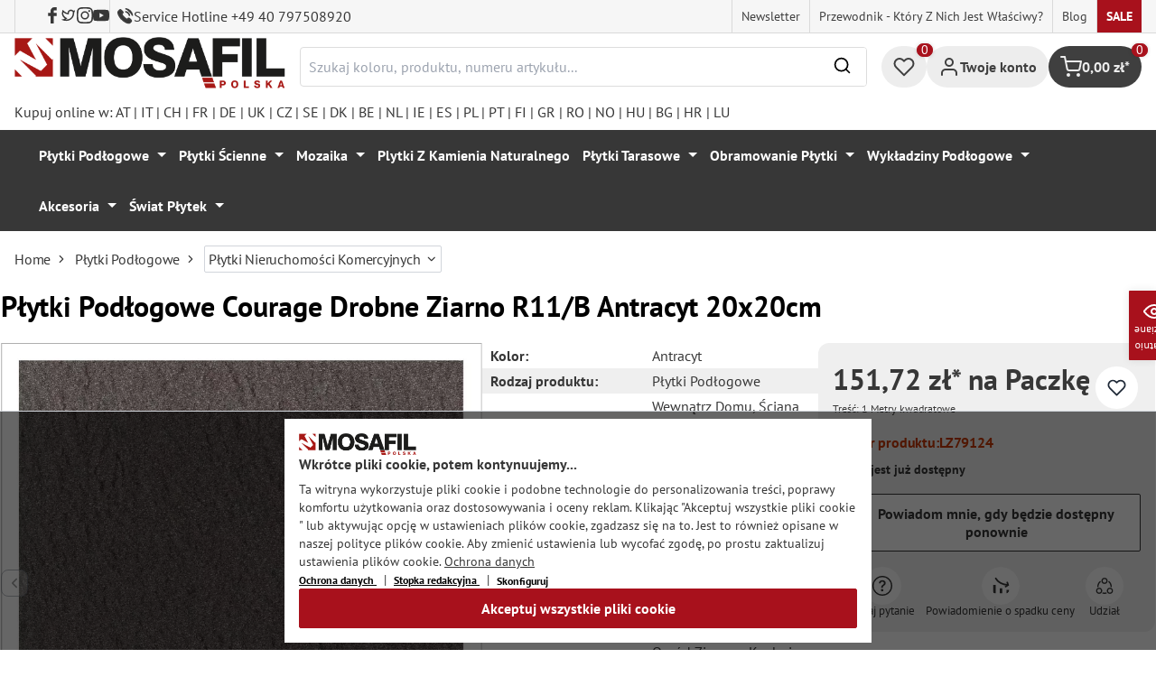

--- FILE ---
content_type: text/html; charset=UTF-8
request_url: https://mosafil.pl/plytki-podlogowe-courage-drobne-ziarno-r11-b-antracyt-20x20cm.html
body_size: 53910
content:

<!DOCTYPE html>

<html lang="pl-PL"
      itemscope="itemscope"
      itemtype="https://schema.org/WebPage">

                            
    <head>
                    			                <meta charset="utf-8">
            

                            <meta name="viewport"
                      content="width=device-width, initial-scale=1, shrink-to-fit=no">
            
                                <meta name="author"
                      content="">
                <meta name="robots"
                      content="index,follow">
                <meta name="revisit-after"
                      content="15 days">
                <meta name="keywords"
                      content="">
                <meta name="description"
                      content="Płytki podłogowe Courage drobnoziarnisty R11 / B antracyt 20x20cm - LZ79124 Płytki ścienne, płytki z kamienia naturalnego, mozaiki i płytki tarasowe Sklep.">
            
            <meta name="theme-color" content="#A8111C">
        <link href="https://fonts.googleapis.com/css2?family=Cormorant:ital,wght@0,300..700;1,300..700&display=swap" rel="stylesheet">
                <meta property="og:type"
          content="product">
    <meta property="og:site_name"
          content="Mosafil Polska">
    <meta property="og:url"
          content="https://mosafil.pl/plytki-podlogowe-courage-drobne-ziarno-r11-b-antracyt-20x20cm.html">
    <meta property="og:title"
          content="Płytki Podłogowe Courage Drobne Ziarno R11/B Antracyt 20x20cm">

    <meta property="og:description"
          content="Płytki podłogowe Courage drobnoziarnisty R11 / B antracyt 20x20cm - LZ79124 Płytki ścienne, płytki z kamienia naturalnego, mozaiki i płytki tarasowe Sklep.">
    <meta property="og:image"
          content="https://mosafil.pl/media/01/4c/0a/1700593393/bodenfliesen-courage-feinkorn-r11-b-anthrazit-20x20cm-1-36.webp?ts=1700593393">

            <meta property="product:brand"
              content="Mosafil">
    
                        <meta property="product:price:amount"
          content="151.72">
    <meta property="product:price:currency"
          content="PLN">
    <meta property="product:product_link"
          content="https://mosafil.pl/plytki-podlogowe-courage-drobne-ziarno-r11-b-antracyt-20x20cm.html">

    <meta name="twitter:card"
          content="product">
    <meta name="twitter:site"
          content="Mosafil Polska">
    <meta name="twitter:title"
          content="Płytki Podłogowe Courage Drobne Ziarno R11/B Antracyt 20x20cm">
    <meta name="twitter:description"
          content="Płytki podłogowe Courage drobnoziarnisty R11 / B antracyt 20x20cm - LZ79124 Płytki ścienne, płytki z kamienia naturalnego, mozaiki i płytki tarasowe Sklep.">
    <meta name="twitter:image"
          content="https://mosafil.pl/media/01/4c/0a/1700593393/bodenfliesen-courage-feinkorn-r11-b-anthrazit-20x20cm-1-36.webp?ts=1700593393">

                            <meta itemprop="copyrightHolder"
                      content="Mosafil Polska">
                <meta itemprop="copyrightYear"
                      content="">
                <meta itemprop="isFamilyFriendly"
                      content="true">
                <meta itemprop="image"
                      content="https://mosafil.pl/media/cc/08/64/1709827799/Deutschland_Mosafil_weblogo_2024.png?ts=1709827799">
            
                                            <meta name="theme-color"
                      content="#ffffff">
                            
                                                
                    <link rel="shortcut icon"
                  href="https://mosafil.pl/media/b7/cf/64/1723903033/mosafil-icon.png?ts=1729441868">
        
                                <link rel="apple-touch-icon"
                  sizes="180x180"
                  href="https://mosafil.pl/media/b7/cf/64/1723903033/mosafil-icon.png?ts=1729441868">
                    
            
    
    <link rel="canonical" href="https://mosafil.pl/plytki-podlogowe-courage-drobne-ziarno-r11-b-antracyt-20x20cm.html" />

                    <title itemprop="name">Płytki Podłogowe Courage Drobne Ziarno R11/B Antracyt 20x20cm</title>
        
                                                                            <link rel="stylesheet"
                      href="https://mosafil.pl/theme/714427ffcad8912c9025caa65414e46e/css/all.css?1768766142">
                                    


                            <link rel="preconnect" href="https://www.gstatic.com">
        <link rel="preconnect" href="https://www.paypal.com">
        <link rel="preconnect" href="https://www.google.com">
        <link rel="preload" href="/bundles/ongranomosafiltheme/font/pt-sans/PTSans-Bold.woff2" as="font" type="font/woff2" crossorigin>
        <link rel="preload" href="/bundles/ongranomosafiltheme/font/pt-sans/PTSans-Regular.woff2" as="font" type="font/woff2" crossorigin>
                        

                

        
                                                                                                                                                                                                                                                                                                    
                        <script>
        window.features = {"V6_5_0_0":true,"v6.5.0.0":true,"V6_6_0_0":true,"v6.6.0.0":true,"V6_7_0_0":false,"v6.7.0.0":false,"DISABLE_VUE_COMPAT":false,"disable.vue.compat":false,"ACCESSIBILITY_TWEAKS":false,"accessibility.tweaks":false,"ADMIN_VITE":false,"admin.vite":false,"TELEMETRY_METRICS":false,"telemetry.metrics":false,"CACHE_REWORK":false,"cache.rework":false,"PAYPAL_SETTINGS_TWEAKS":false,"paypal.settings.tweaks":false};
    </script>
        
                                                    
            <script>
                                window.gtagActive = true;
                window.gtagURL = 'https://www.googletagmanager.com/gtag/js?id=G-7474P0F0TL';
                window.controllerName = 'product';
                window.actionName = 'index';
                window.trackOrders = '1';
                window.gtagTrackingId = 'G-7474P0F0TL';
                window.dataLayer = window.dataLayer || [];
                window.gtagConfig = {
                    'anonymize_ip': '1',
                    'cookie_domain': 'none',
                    'cookie_prefix': '_swag_ga',
                };

                function gtag() {
                    dataLayer.push(arguments);
                }

                gtag('config', 'G-7474P0F0TL');
                gtag('config', 'G-2JBJ98EC9Q');
                // gtag('config', 'AW-1044790967');
                            </script>
            
            <script>
            window.dataLayer = window.dataLayer || [];
            function gtag() {
                console.log(arguments);
                dataLayer.push(arguments);
            }

            (() => {
                const analyticsStorageEnabled = document.cookie.split(';').some((item) => item.trim().includes('google-analytics-enabled=1'));
                const adsEnabled = document.cookie.split(';').some((item) => item.trim().includes('google-ads-enabled=1'));

                // Always set a default consent for consent mode v2
                gtag('consent', 'default', {
                    'ad_user_data': adsEnabled ? 'granted' : 'denied',
                    'ad_storage': adsEnabled ? 'granted' : 'denied',
                    'ad_personalization': adsEnabled ? 'granted' : 'denied',
                    'analytics_storage': analyticsStorageEnabled ? 'granted' : 'denied'
                });
            })();
        </script>
        
            <script
                data-ongrano-clarity="true"
                data-clarity-id="l49m9q8rw2">
        </script>
            
                            
            <script type="text/javascript"
                                src='https://www.google.com/recaptcha/api.js?render=6Ld_hlMiAAAAACMVBOLHuc-ftZc4biY77AldmrFy'
                defer></script>
        <script>
                                        window.googleReCaptchaV3Active = true;
                    </script>
            
                
                                    <script>
                    window.useDefaultCookieConsent = true;
                </script>
                    
                                <script>
                window.activeNavigationId = '176c49b4c76545abbb21cd5375006d80';
                window.router = {
                    'frontend.cart.offcanvas': '/checkout/offcanvas',
                    'frontend.cookie.offcanvas': '/cookie/offcanvas',
                    'frontend.checkout.finish.page': '/checkout/finish',
                    'frontend.checkout.info': '/widgets/checkout/info',
                    'frontend.menu.offcanvas': '/widgets/menu/offcanvas',
                    'frontend.cms.page': '/widgets/cms',
                    'frontend.cms.navigation.page': '/widgets/cms/navigation',
                    'frontend.account.addressbook': '/widgets/account/address-book',
                    'frontend.country.country-data': '/country/country-state-data',
                    'frontend.app-system.generate-token': '/app-system/Placeholder/generate-token',
                    };
                window.salesChannelId = '0b4ec58869bf409ab3939bd3f6ce34a0';
            </script>
        
                                <script>
                
                window.breakpoints = {"xs":0,"sm":576,"md":768,"lg":992,"xl":1200,"xxl":1400};
            </script>
        
                                    <script>
                    window.customerLoggedInState = 0;

                    window.wishlistEnabled = 1;
                </script>
                    
                        
                            <script>
                window.themeAssetsPublicPath = 'https://mosafil.pl/theme/9976f25cb93d484e819d7fd818dd48aa/assets/';
            </script>
        
                                                            <script>
                        window.themeJsPublicPath = 'https://mosafil.pl/theme/714427ffcad8912c9025caa65414e46e/js/';
                    </script>
                                            <script type="text/javascript" src="https://mosafil.pl/theme/714427ffcad8912c9025caa65414e46e/js/storefront/storefront.js?1768766142" defer></script>
                                            <script type="text/javascript" src="https://mosafil.pl/theme/714427ffcad8912c9025caa65414e46e/js/swag-pay-pal/swag-pay-pal.js?1768766142" defer></script>
                                            <script type="text/javascript" src="https://mosafil.pl/theme/714427ffcad8912c9025caa65414e46e/js/stripe-shopware-payment/stripe-shopware-payment.js?1768766142" defer></script>
                                            <script type="text/javascript" src="https://mosafil.pl/theme/714427ffcad8912c9025caa65414e46e/js/mosafil-blog/mosafil-blog.js?1768766142" defer></script>
                                            <script type="text/javascript" src="https://mosafil.pl/theme/714427ffcad8912c9025caa65414e46e/js/papoo-ccm19-integration6/papoo-ccm19-integration6.js?1768766142" defer></script>
                                            <script type="text/javascript" src="https://mosafil.pl/theme/714427ffcad8912c9025caa65414e46e/js/sensus-uptain-connect6/sensus-uptain-connect6.js?1768766142" defer></script>
                                            <script type="text/javascript" src="https://mosafil.pl/theme/714427ffcad8912c9025caa65414e46e/js/ongrano-dynamic-seo-pages/ongrano-dynamic-seo-pages.js?1768766142" defer></script>
                                            <script type="text/javascript" src="https://mosafil.pl/theme/714427ffcad8912c9025caa65414e46e/js/ongrano-builder/ongrano-builder.js?1768766142" defer></script>
                                            <script type="text/javascript" src="https://mosafil.pl/theme/714427ffcad8912c9025caa65414e46e/js/ongrano-free-muster/ongrano-free-muster.js?1768766142" defer></script>
                                            <script type="text/javascript" src="https://mosafil.pl/theme/714427ffcad8912c9025caa65414e46e/js/ongrano-mosafil-theme/ongrano-mosafil-theme.js?1768766142" defer></script>
                                                        

    
    
        </head>

        <body class="is-ctl-product is-act-index">

            <div class="skip-to-content bg-primary-subtle text-primary-emphasis visually-hidden-focusable overflow-hidden">
            <div class="container d-flex justify-content-center">
                <a href="#content-main" class="skip-to-content-link d-inline-flex text-decoration-underline m-1 p-2 fw-bold gap-2">
                    Przejdź do głównej zawartości
                </a>
            </div>
        </div>
    
                            <noscript class="noscript-main">
                
    <div role="alert"
                  class="alert alert-info alert-has-icon">
                                                                        
                                                        
                
                
    
                            <span class="icon icon-set-1 icon-info"  aria-hidden="true">
                        <svg stroke="currentColor" fill="none" stroke-width="2" viewBox="0 0 24 24" stroke-linecap="round" stroke-linejoin="round" height="1em" width="1em" xmlns="http://www.w3.org/2000/svg"><circle cx="12" cy="12" r="10"></circle><line x1="12" y1="16" x2="12" y2="12"></line><line x1="12" y1="8" x2="12.01" y2="8"></line></svg>

        </span>
                                                        
                                    
                    <div class="alert-content-container">
                                                    
                                                        <div class="alert-content">                                                    Aby móc w pełnym zakresie korzystać z naszego sklepu, zalecamy włączenie obsługi JavaScript w przeglądarce.
                                                                </div>                
                                                                </div>
            </div>
            </noscript>
        
        
                        <header class="header-wrapper">
                        

            <div class="top-bar">
                                                                <nav class="top-bar-nav d-none d-lg-flex">
            <div class="d-lg-flex">
                                                        
                        
                                                        
                        
            </div>
                                <ul class="header-social-list">
                    <li class="header-social-list-item">
                <a target="_blank" rel="noopener noreferrer nofollow" href="https://www.facebook.com/MosafilShop" data-bs-toggle="tooltip" data-bs-placement="bottom" title="Facebook" data-bs-title="Facebook">
                    <div class="header-social-list-item__icon-container">
                            
                
    
    
    <span class="icon icon-facebook" aria-hidden="true">
                            <svg xmlns="http://www.w3.org/2000/svg" viewBox="0 0 9.539 17.73"><path d="M13.257,9.521V6.135h2.731v-1.7a4.456,4.456,0,0,1,1.2-3.138A3.806,3.806,0,0,1,20.083,0H22.8V3.386H20.083a.6.6,0,0,0-.478.293,1.188,1.188,0,0,0-.213.718V6.135h3.4V9.52h-3.4v8.21h-3.4V9.521Z" transform="translate(-13.257)" fill="currentColor"/></svg>

        </span>                    </div>
                    <span class="header-social-list-item__label sr-only">Facebook</span>
                </a>
            </li>
                            <li class="header-social-list-item">
                <a target="_blank" rel="noopener noreferrer nofollow" href="https://x.com/mosafil" data-bs-toggle="tooltip" data-bs-placement="bottom" title="Świergot" data-bs-title="Świergot">
                    <div class="header-social-list-item__icon-container">
                            
                
    
    
    <span class="icon icon-twitter" aria-hidden="true">
                            <svg stroke="currentColor" fill="currentColor" stroke-width="0" viewBox="0 0 24 24" height="1em" width="1em" xmlns="http://www.w3.org/2000/svg"><g><path fill="none" d="M0 0h24v24H0z"></path><path fill-rule="nonzero" d="M15.3 5.55a2.9 2.9 0 0 0-2.9 2.847l-.028 1.575a.6.6 0 0 1-.68.583l-1.561-.212c-2.054-.28-4.022-1.226-5.91-2.799-.598 3.31.57 5.603 3.383 7.372l1.747 1.098a.6.6 0 0 1 .034.993L7.793 18.17c.947.059 1.846.017 2.592-.131 4.718-.942 7.855-4.492 7.855-10.348 0-.478-1.012-2.141-2.94-2.141zm-4.9 2.81a4.9 4.9 0 0 1 8.385-3.355c.711-.005 1.316.175 2.669-.645-.335 1.64-.5 2.352-1.214 3.331 0 7.642-4.697 11.358-9.463 12.309-3.268.652-8.02-.419-9.382-1.841.694-.054 3.514-.357 5.144-1.55C5.16 15.7-.329 12.47 3.278 3.786c1.693 1.977 3.41 3.323 5.15 4.037 1.158.475 1.442.465 1.973.538z"></path></g></svg>

        </span>                    </div>
                    <span class="header-social-list-item__label sr-only">Świergot</span>
                </a>
            </li>
                            <li class="header-social-list-item">
                <a target="_blank" rel="noopener noreferrer nofollow" href="https://www.instagram.com/mosafil" data-bs-toggle="tooltip" data-bs-placement="bottom" title="Instagram" data-bs-title="Instagram">
                    <div class="header-social-list-item__icon-container">
                            
                
    
    
    <span class="icon icon-instagram" aria-hidden="true">
                            <svg xmlns="http://www.w3.org/2000/svg" viewBox="0 0 15.522 15.519"><path d="M7.758,6.018A3.979,3.979,0,1,0,11.737,10,3.973,3.973,0,0,0,7.758,6.018Zm0,6.566A2.587,2.587,0,1,1,10.344,10a2.591,2.591,0,0,1-2.587,2.587Zm5.07-6.728a.928.928,0,1,1-.928-.928A.926.926,0,0,1,12.827,5.856Zm2.635.942a4.593,4.593,0,0,0-1.254-3.252,4.623,4.623,0,0,0-3.252-1.254c-1.281-.073-5.122-.073-6.4,0A4.616,4.616,0,0,0,1.3,3.542,4.608,4.608,0,0,0,.049,6.794c-.073,1.281-.073,5.122,0,6.4A4.593,4.593,0,0,0,1.3,16.449,4.629,4.629,0,0,0,4.555,17.7c1.281.073,5.122.073,6.4,0a4.593,4.593,0,0,0,3.252-1.254A4.623,4.623,0,0,0,15.463,13.2c.073-1.281.073-5.118,0-6.4Zm-1.655,7.774a2.619,2.619,0,0,1-1.475,1.475,17.1,17.1,0,0,1-4.575.312,17.237,17.237,0,0,1-4.575-.312,2.619,2.619,0,0,1-1.475-1.475A17.1,17.1,0,0,1,1.4,10a17.237,17.237,0,0,1,.312-4.574A2.619,2.619,0,0,1,3.183,3.948a17.1,17.1,0,0,1,4.575-.312,17.237,17.237,0,0,1,4.575.312,2.619,2.619,0,0,1,1.475,1.475A17.1,17.1,0,0,1,14.119,10,17.093,17.093,0,0,1,13.807,14.572Z" transform="translate(0.005 -2.238)" fill="currentColor"/></svg>

        </span>                    </div>
                    <span class="header-social-list-item__label sr-only">Instagram</span>
                </a>
            </li>
                                    <li class="header-social-list-item">
                <a target="_blank" rel="noopener noreferrer nofollow" href="https://www.youtube.com/c/mosafil" data-bs-toggle="tooltip" data-bs-placement="bottom" data-bs-title="youtube" title="youtube">
                    <div class="header-social-list-item__icon-container">
                            
                
    
    
    <span class="icon icon-youtube" aria-hidden="true">
                            <svg xmlns="http://www.w3.org/2000/svg" width="18.912" height="13.298" viewBox="0 0 18.912 13.298"><path d="M19.567,6.581A2.376,2.376,0,0,0,17.895,4.9a56.158,56.158,0,0,0-7.389-.4,56.158,56.158,0,0,0-7.389.4A2.376,2.376,0,0,0,1.445,6.581a24.928,24.928,0,0,0-.4,4.582,24.928,24.928,0,0,0,.4,4.582A2.341,2.341,0,0,0,3.117,17.4a56.158,56.158,0,0,0,7.389.4,56.158,56.158,0,0,0,7.389-.4,2.341,2.341,0,0,0,1.672-1.656,24.929,24.929,0,0,0,.4-4.582A24.929,24.929,0,0,0,19.567,6.581Zm-11,7.394V8.35l4.943,2.812Z" transform="translate(-1.05 -4.5)" fill="currentColor"/></svg>

        </span>                    </div>
                    <span class="header-social-list-item__label sr-only">youtube</span>
                </a>
            </li>
                            <li class="header-social-list-item">
                <a class="top-bar-hotline noopener noreferrer nofollow" href="tel:+49 40 797508920" title="Service Hotline +49 40 797508920">
                        
    
    
    
    <span class="icon icon-top-bar-phone icon-sm" aria-hidden="true">
                            <svg width="22" height="22" viewBox="0 0 22 22" fill="none" xmlns="http://www.w3.org/2000/svg">
<path d="M11.4711 4.92593C12.671 5.12703 13.7609 5.69375 14.6311 6.56211C15.5012 7.43048 16.0645 8.51822 16.2706 9.71565M11.6543 1C13.7884 1.36106 15.7348 2.3711 17.2827 3.91131C18.8307 5.45608 19.8382 7.39848 20.2 9.52825M18.533 18.0017C18.533 18.0017 17.3743 19.1397 17.0903 19.4733C16.6278 19.9669 16.0828 20.2 15.3684 20.2C15.2997 20.2 15.2264 20.2 15.1577 20.1954C13.7975 20.1086 12.5336 19.5784 11.5856 19.126C8.99344 17.8737 6.71733 16.0958 4.82592 13.8427C3.26424 11.9642 2.22007 10.2275 1.52854 8.36282C1.10263 7.2248 0.946916 6.33815 1.01561 5.50178C1.06141 4.96705 1.26749 4.52373 1.64761 4.14439L3.20929 2.58591C3.43369 2.37567 3.67184 2.26141 3.9054 2.26141C4.19392 2.26141 4.42749 2.43508 4.57404 2.58133C4.57862 2.58591 4.5832 2.59048 4.58778 2.59505C4.86714 2.85556 5.13276 3.12521 5.41212 3.41314C5.55409 3.55939 5.70064 3.70564 5.84719 3.85646L7.09745 5.10416C7.5829 5.58862 7.5829 6.03651 7.09745 6.52097C6.96464 6.65351 6.83641 6.78605 6.7036 6.91402C6.3189 7.30707 6.6211 7.00548 6.22267 7.36197C6.21351 7.37111 6.20435 7.37568 6.19977 7.38482C5.80591 7.77787 5.87919 8.16178 5.96162 8.42229C5.9662 8.436 5.97078 8.44971 5.97536 8.46342C6.30052 9.24952 6.75849 9.98991 7.4546 10.872L7.45918 10.8766C8.72318 12.4305 10.0559 13.6416 11.526 14.5694C11.7137 14.6882 11.9061 14.7842 12.0893 14.8756C12.2541 14.9579 12.4098 15.0356 12.5426 15.1178C12.561 15.127 12.5793 15.1407 12.5976 15.1498C12.7533 15.2275 12.8999 15.2641 13.051 15.2641C13.4311 15.2641 13.6693 15.0264 13.7471 14.9487L14.6448 14.0529C14.8005 13.8975 15.0478 13.7101 15.3363 13.7101C15.6203 13.7101 15.8538 13.8884 15.9958 14.0437C16.0004 14.0483 16.0004 14.0483 16.005 14.0529L18.5284 16.5711C19.0001 17.0373 18.533 18.0017 18.533 18.0017Z" stroke="#3F3F3F" stroke-width="2" stroke-linecap="round" stroke-linejoin="round"/>
</svg>

        </span>                    <span>Service Hotline +49 40 797508920</span>
                </a>
            </li>
            </ul>
            
                                                                
                            
                <div class="top-bar-content">
        <ul class="list-unstyled"><li><a href="https://mosafil.pl/informacja/newsletter.html"                                title="Newsletter">
                                Newsletter
                            </a></li><li><a href="https://mosafil.pl/przewodnik-ktory-z-nich-jest-wlasciwy.html"                                title="Przewodnik - który z nich jest właściwy?">
                                Przewodnik - który z nich jest właściwy?
                            </a></li><li><a href="/blog"                                title="Blog">
                                Blog
                            </a></li><li><a href="https://mosafil.pl/sale.html"                                title="Sale">
                                Sale
                            </a></li></ul>    </div>
        </nav>
    </div>

    
                    <div class="header-container">
                    <div class="menu-button">
                    <button
                class="btn nav-main-toggle-btn header-actions-btn d-lg-none"
                type="button"
                data-bs-toggle="tooltip"
                data-bs-placement="top"
                data-bs-title="Menu"
                data-off-canvas-menu="true"
                aria-label="Menu">
                                                                    
                
                
    
                            <span class="icon icon-set-1 icon-stack"  aria-hidden="true">
                        <svg stroke="currentColor" fill="none" stroke-width="2" viewBox="0 0 24 24" stroke-linecap="round" stroke-linejoin="round" height="1em" width="1em" xmlns="http://www.w3.org/2000/svg"><line x1="3" y1="12" x2="21" y2="12"></line><line x1="3" y1="6" x2="21" y2="6"></line><line x1="3" y1="18" x2="21" y2="18"></line></svg>

        </span>
                                                
            </button>
            </div>

                    <div class="header-logo-col">
            <div class="header-logo-main">
                    <a class="header-logo-main-link"
               href="/"
               title="Przejdź do strony głównej">

                                    <picture class="header-logo-picture">
                                                    <source srcset="https://mosafil.pl/media/23/24/f6/1710434839/mosafil_polen_pl.png?ts=1710434839"
                                    media="(min-width: 768px) and (max-width: 991px)">

                            <source srcset="https://mosafil.pl/media/23/24/f6/1710434839/mosafil_polen_pl.png?ts=1710434839"
                                    media="(max-width: 767px)">

                            <img src="https://mosafil.pl/media/23/24/f6/1710434839/mosafil_polen_pl.png?ts=1710434839"
                                 alt="Przejdź do strony głównej"
                                 class="img-fluid header-logo-main-img"/>
                                            </picture>
                            </a>
            </div>
    </div>

                    <div class="header-search-col header-wrapper__search">
        <div class="header-wrapper__mobile-search">
            
    <div class="collapse"
         id="searchCollapse">
        <div class="header-search">
                            <form action="/search"
                      method="get"
                      data-search-widget="true"
                      data-search-widget-options="{&quot;searchWidgetMinChars&quot;:2}"
                      data-url="/suggest?search="
                      class="header-search-form">
                        <div class="flex-grow-1 d-flex align-items-center">
        <div class="input-group">
                <input type="search"
           name="search"
           class="form-control header-search-input"
           autocomplete="off"
           autocapitalize="off"
           placeholder="Szukaj koloru, produktu, numeru artykułu..."
           aria-label="Szukaj koloru, produktu, numeru artykułu..."
           value=""
    />

            
    <button type="submit"
            class="btn header-search-btn"
            aria-label="Szukaj">
        <span aria-hidden="true" class="header-search-icon-before">
              
                
                
    
                            <span class="icon icon-set-1 icon-search icon-sm"  aria-hidden="true">
                        <svg stroke="currentColor" fill="none" stroke-width="2" viewBox="0 0 24 24" stroke-linecap="round" stroke-linejoin="round" height="1em" width="1em" xmlns="http://www.w3.org/2000/svg"><circle cx="11" cy="11" r="8"></circle><line x1="21" y1="21" x2="16.65" y2="16.65"></line></svg>

        </span>
            </span>
    </button>

            <button type="button" class="search-cancel-btn d-md-none">
                    
                
                
    
                            <span class="icon icon-set-1 icon-x icon-sm"  aria-hidden="true">
                        <svg stroke="currentColor" fill="none" stroke-width="2" viewBox="0 0 24 24" stroke-linecap="round" stroke-linejoin="round" height="1em" width="1em" xmlns="http://www.w3.org/2000/svg"><line x1="18" y1="6" x2="6" y2="18"></line><line x1="6" y1="6" x2="18" y2="18"></line></svg>

        </span>
                    <span class="sr-only"> Anuluj</span>
            </button>
        </div>
    </div>
                </form>
                    </div>
    </div>
        </div>
    </div>

                <div class="header-wrapper-actions">
                                                                                                                                <div class="header-action header-wishlist">
        <div data-bs-toggle="tooltip" data-bs-placement="top" data-bs-title="Lista życzeń">
            <a class="btn header-wishlist-btn header-actions-btn has--tooltip"
               href="/wishlist"
               title="Lista życzeń"
               aria-label="Lista życzeń">
                
    
            <span class="header-wishlist-icon">
                
                
                
    
                            <span class="icon icon-set-1 icon-heart"  aria-hidden="true">
                        <svg stroke="currentColor" fill="none" stroke-width="2" viewBox="0 0 24 24" stroke-linecap="round" stroke-linejoin="round" height="1em" width="1em" xmlns="http://www.w3.org/2000/svg"><path d="M20.84 4.61a5.5 5.5 0 0 0-7.78 0L12 5.67l-1.06-1.06a5.5 5.5 0 0 0-7.78 7.78l1.06 1.06L12 21.23l7.78-7.78 1.06-1.06a5.5 5.5 0 0 0 0-7.78z"></path></svg>

        </span>
            </span>
            
    
    <span class="badge header-wishlist-badge"
          id="wishlist-basket"
          data-wishlist-storage="true"
          data-wishlist-storage-options="{&quot;listPath&quot;:&quot;\/wishlist\/list&quot;,&quot;mergePath&quot;:&quot;\/wishlist\/merge&quot;,&quot;pageletPath&quot;:&quot;\/wishlist\/merge\/pagelet&quot;}"
          data-wishlist-widget="true"
          data-wishlist-widget-options="{&quot;showCounter&quot;:true}"
    >0</span>
            </a>
        </div>
    </div>

                                                                        <div class="header-action header-account">
        <div class="account-menu" data-bs-toggle="tooltip" data-bs-placement="top" data-bs-title="Twoje konto">
                <div class="dropdown">
        
            <button class="btn account-menu-btn header-actions-btn is--labeled d-flex justify-items-center align-items-center gap-2"
                type="button"
                id="accountWidget"
                data-account-menu="true"
                data-bs-toggle="dropdown"
                aria-haspopup="true"
                aria-expanded="false"
                >
                
                
                
    
                            <span class="icon icon-set-1 icon-avatar"  aria-hidden="true">
                        <svg stroke="currentColor" fill="none" stroke-width="2" viewBox="0 0 24 24" stroke-linecap="round" stroke-linejoin="round" height="1em" width="1em" xmlns="http://www.w3.org/2000/svg"><path d="M20 21v-2a4 4 0 0 0-4-4H8a4 4 0 0 0-4 4v2"></path><circle cx="12" cy="7" r="4"></circle></svg>

        </span>
                                <span class="header-actions-btn-label">Twoje konto</span>
                    </button>
    

                    <div class="dropdown-menu dropdown-menu-end account-menu-dropdown js-account-menu-dropdown"
                 aria-labelledby="accountWidget">
                

        
            <div class="offcanvas-header">
                            <button class="btn btn-light offcanvas-close js-offcanvas-close">
                                                
                
                
    
                            <span class="icon icon-set-1 icon-x icon-sm"  aria-hidden="true">
                        <svg stroke="currentColor" fill="none" stroke-width="2" viewBox="0 0 24 24" stroke-linecap="round" stroke-linejoin="round" height="1em" width="1em" xmlns="http://www.w3.org/2000/svg"><line x1="18" y1="6" x2="6" y2="18"></line><line x1="6" y1="6" x2="18" y2="18"></line></svg>

        </span>
                        
                                            Zamknij menu
                                    </button>
                    </div>
    
            <div class="offcanvas-body">
                <div class="account-menu">
                                    <div class="dropdown-header account-menu-header">
                    Twoje konto
                </div>
                    
                                    <div class="account-menu-login">
                                            <a href="/account/login"
                           title="Zaloguj się"
                           class="btn btn-primary account-menu-login-button">
                            Zaloguj się
                        </a>
                    
                                            <div class="account-menu-register">
                            lub <a href="/account/login"
                                                                            title="Rejestracja">rejestracja</a>
                        </div>
                                    </div>
                    
                    <div class="account-menu-links">
                    <div class="header-account-menu">
        <div class="card account-menu-inner">
                                        
                                                <nav class="list-group list-group-flush account-aside-list-group">
                                                            <a href="/account"
       title="Zestawienie"
       class="list-group-item list-group-item-action account-aside-item">
            
                
                
    
                            <span class="icon icon-set-1 icon-dashboard"  aria-hidden="true">
                        <svg xmlns="http://www.w3.org/2000/svg" width="24" height="24" viewBox="0 0 24 24" fill="none" stroke="currentColor" stroke-width="2" stroke-linecap="round" stroke-linejoin="round">
    <rect x="3" y="3" width="7" height="9"/>
    <rect x="14" y="3" width="7" height="5"/>
    <rect x="14" y="12" width="7" height="9"/>
    <rect x="3" y="16" width="7" height="5"/>
</svg>
        </span>
            Zestawienie
    </a>

                                <a href="/account/profile"
       title="Profil osobisty"
       class="list-group-item list-group-item-action account-aside-item">
            
                
                
    
                            <span class="icon icon-set-1 icon-avatar"  aria-hidden="true">
                        <svg stroke="currentColor" fill="none" stroke-width="2" viewBox="0 0 24 24" stroke-linecap="round" stroke-linejoin="round" height="1em" width="1em" xmlns="http://www.w3.org/2000/svg"><path d="M20 21v-2a4 4 0 0 0-4-4H8a4 4 0 0 0-4 4v2"></path><circle cx="12" cy="7" r="4"></circle></svg>

        </span>
            Profil osobisty
    </a>

                                <a href="/account/address"
       title="Adresy"
       class="list-group-item list-group-item-action account-aside-item">
            
                
                
    
                            <span class="icon icon-set-1 icon-address"  aria-hidden="true">
                        <svg stroke="currentColor" fill="none" stroke-width="2" viewBox="0 0 24 24" stroke-linecap="round" stroke-linejoin="round" height="1em" width="1em" xmlns="http://www.w3.org/2000/svg"><desc></desc><path stroke="none" d="M0 0h24v24H0z" fill="none"></path><path d="M20 6v12a2 2 0 0 1 -2 2h-10a2 2 0 0 1 -2 -2v-12a2 2 0 0 1 2 -2h10a2 2 0 0 1 2 2z"></path><path d="M10 16h6"></path><circle cx="13" cy="11" r="2"></circle><path d="M4 8h3"></path><path d="M4 12h3"></path><path d="M4 16h3"></path></svg>
        </span>
            Adresy
    </a>

                                                            <a href="/account/payment"
       title="Metody płatności"
       class="list-group-item list-group-item-action account-aside-item">
            
                
                
    
                            <span class="icon icon-set-1 icon-money-card"  aria-hidden="true">
                        <svg stroke="currentColor" fill="none" stroke-width="2" viewBox="0 0 24 24" stroke-linecap="round" stroke-linejoin="round" height="1em" width="1em" xmlns="http://www.w3.org/2000/svg"><rect x="1" y="4" width="22" height="16" rx="2" ry="2"></rect><line x1="1" y1="10" x2="23" y2="10"></line></svg>
        </span>
            Metody płatności
    </a>

                                <a href="/account/order"
       title="Zamówienia"
       class="list-group-item list-group-item-action account-aside-item">
            
                
                
    
                            <span class="icon icon-set-1 icon-bag-product"  aria-hidden="true">
                        <svg stroke="currentColor" fill="none" stroke-width="2" viewBox="0 0 24 24" stroke-linecap="round" stroke-linejoin="round" height="1em" width="1em" xmlns="http://www.w3.org/2000/svg"><path d="M6 2L3 6v14a2 2 0 0 0 2 2h14a2 2 0 0 0 2-2V6l-3-4z"></path><line x1="3" y1="6" x2="21" y2="6"></line><path d="M16 10a4 4 0 0 1-8 0"></path></svg>
        </span>
            Zamówienia
    </a>
                        

    
                        <a href="/wishlist"
               title="Lista życzeń"
               aria-label="Lista życzeń"
               class="list-group-item list-group-item-action account-aside-item">
                    
                
                
    
                            <span class="icon icon-set-1 icon-heart"  aria-hidden="true">
                        <svg stroke="currentColor" fill="none" stroke-width="2" viewBox="0 0 24 24" stroke-linecap="round" stroke-linejoin="round" height="1em" width="1em" xmlns="http://www.w3.org/2000/svg"><path d="M20.84 4.61a5.5 5.5 0 0 0-7.78 0L12 5.67l-1.06-1.06a5.5 5.5 0 0 0-7.78 7.78l1.06 1.06L12 21.23l7.78-7.78 1.06-1.06a5.5 5.5 0 0 0 0-7.78z"></path></svg>

        </span>
                    Lista życzeń
            </a>
            
                        <a href="/account/questions"
               title="Twoje Pytania"
               class="list-group-item list-group-item-action account-aside-item">
                    
                
    
    
    <span class="icon icon-question-mark" aria-hidden="true">
                            <svg width="800px" height="800px" viewBox="0 0 16 16" xmlns="http://www.w3.org/2000/svg" fill="#000000" class="bi bi-question-circle">
    <path d="M8 15A7 7 0 1 1 8 1a7 7 0 0 1 0 14zm0 1A8 8 0 1 0 8 0a8 8 0 0 0 0 16z"/>
    <path d="M5.255 5.786a.237.237 0 0 0 .241.247h.825c.138 0 .248-.113.266-.25.09-.656.54-1.134 1.342-1.134.686 0 1.314.343 1.314 1.168 0 .635-.374.927-.965 1.371-.673.489-1.206 1.06-1.168 1.987l.003.217a.25.25 0 0 0 .25.246h.811a.25.25 0 0 0 .25-.25v-.105c0-.718.273-.927 1.01-1.486.609-.463 1.244-.977 1.244-2.056 0-1.511-1.276-2.241-2.673-2.241-1.267 0-2.655.59-2.75 2.286zm1.557 5.763c0 .533.425.927 1.01.927.609 0 1.028-.394 1.028-.927 0-.552-.42-.94-1.029-.94-.584 0-1.009.388-1.009.94z"/>
</svg>
        </span>                Twoje Pytania
            </a>
                                    <a href="/recently-viewed-product/page"
               title="Ostatnio widziane"
               class="list-group-item list-group-item-action account-aside-item">
                    
                
                
    
    <span class="icon icon-eye-open" aria-hidden="true">
                            <svg xmlns="http://www.w3.org/2000/svg" xmlns:xlink="http://www.w3.org/1999/xlink" width="24" height="24" viewBox="0 0 24 24"><defs><path d="M12.001 20C7.7019 20 3.827 17.7042.412 13.21a2 2 0 0 1 0-2.4201C3.827 6.2959 7.7018 4 12.001 4c4.2994 0 8.1741 2.2958 11.5892 6.79a2 2 0 0 1 0 2.4201C20.175 17.7041 16.3004 20 12.001 20zm0-2c3.6119 0 6.9325-1.9675 9.9968-6-3.0643-4.0325-6.3849-6-9.9967-6-3.6118 0-6.9324 1.9675-9.9968 6 3.0644 4.0325 6.385 6 9.9968 6zM12 16c-2.2091 0-4-1.7909-4-4 0-2.2091 1.7909-4 4-4 2.2091 0 4 1.7909 4 4 0 2.2091-1.7909 4-4 4zm0-2c1.1046 0 2-.8954 2-2s-.8954-2-2-2-2 .8954-2 2 .8954 2 2 2z" id="icons-default-eye-open" /></defs><use xlink:href="#icons-default-eye-open" fill="#758CA3" fill-rule="evenodd" /></svg>
        </span>                Ostatnio widziane
            </a>
                                </nav>
                            
                                                </div>
    </div>
            </div>
            </div>
        </div>
                </div>
            </div>
        </div>
    </div>

                                                        <div class="header-action header-cart">
                    <div class="header-cart" data-off-canvas-cart="true">
                <a class="btn header-cart-btn header-actions-btn  is--labeled d-flex justify-items-center align-items-center gap-2  "
                   href="/checkout/cart"
                   data-cart-widget="true"
                   title="Koszyk"
                   aria-label="Koszyk">
                        <span class="sr-only">Koszyk</span>
    <span class="header-cart-icon" aria-hidden="true">
            
                
                
    
                            <span class="icon icon-set-1 icon-bag"  aria-hidden="true">
                        <svg stroke="currentColor" fill="none" stroke-width="2" viewBox="0 0 24 24" stroke-linecap="round" stroke-linejoin="round" height="1em" width="1em" xmlns="http://www.w3.org/2000/svg"><circle cx="9" cy="21" r="1"></circle><circle cx="20" cy="21" r="1"></circle><path d="M1 1h4l2.68 13.39a2 2 0 0 0 2 1.61h9.72a2 2 0 0 0 2-1.61L23 6H6"></path></svg>

        </span>
        </span>
    <span class="badge header-cart-badge" aria-hidden="true">0</span>
    <span class="header-cart-total header-actions-btn-total" aria-hidden="true">
        0,00 zł*
    </span>
                </a>
            </div>
            </div>

                    
</div>

            </div>
                            <div class="container header-available-countries-col d-none d-lg-block mb-2">
                        <div class="header-info">
         Kupuj online w:
        <a href="https://mosafil.at" rel="nofollow" title="Mosafil Austria">AT</a> |
        <a href="https://mosafil.it" rel="nofollow" title="Mosafil Italy">IT</a> |
        <a href="https://mosafil.ch" rel="nofollow" title="Mosafil Switzerland">CH</a> |
        <a href="https://mosafil.fr" rel="nofollow" title="Mosafil France">FR</a> |
        <a href="https://mosafil.de" rel="nofollow" title="Mosafil Germany">DE</a> |
        <a href="https://mosafil.co.uk" rel="nofollow" title="Mosafil United Kingdom">UK</a> |
        <a href="https://mosafil.cz" rel="nofollow" title="Mosafil Czech Republic">CZ</a> |
        <a href="https://mosafil.se" rel="nofollow" title="Mosafil Sweden">SE</a> |
        <a href="https://mosafil.dk" rel="nofollow" title="Mosafil Denmark">DK</a> |
        <a href="https://mosafil.be" rel="nofollow" title="Mosafil Belgium">BE</a> |
        <a href="https://mosafil.nl" rel="nofollow" title="Mosafil Netherlands">NL</a> |
        <a href="https://mosafil.ie" rel="nofollow" title="Mosafil Ireland">IE</a> |
        <a href="https://mosafil.es" rel="nofollow" title="Mosafil Spain">ES</a> |
        <a href="https://mosafil.pl" rel="nofollow" title="Mosafil Poland">PL</a> |
        <a href="https://mosafil.pt" rel="nofollow" title="Mosafil Portugal">PT</a> |
        <a href="https://mosafil.fi" rel="nofollow" title="Mosafil Finland">FI</a> |
        <a href="https://mosafil.gr" rel="nofollow" title="Mosafil Greece">GR</a> |
        <a href="https://mosafil.ro" rel="nofollow" title="Mosafil Romania">RO</a> |
        <a href="https://mosafil.no" rel="nofollow" title="Mosafil Norway">NO</a> |
        <a href="https://mosafil-csempe.hu" rel="nofollow" title="Mosafil Hungary">HU</a> |
        <a href="https://mosafil.bg" rel="nofollow" title="Mosafil Bulgaria">BG</a> |
        <a href="https://mosafil.hr" rel="nofollow" title="Mosafil Croatia">HR</a> |
        <a href="https://mosafil.com/lu" rel="nofollow" title="Mosafil Luxembourg">LU</a>
    </div>
                </div>
            
                                                        <div class="nav-main">
                                                <div class="main-navigation"
         id="mainNavigation"
         data-flyout-menu="true">
                                    <nav class="nav main-navigation-menu"
                     aria-label="main-navigation"
                     itemscope="itemscope"
                     itemtype="http://schema.org/SiteNavigationElement">
                                        <ul class="main-navigation-menu__list">
                        <meta itemprop="url" content="/"/>
                                                                                                                                                                                                                                                                                    
                                                                                                            
                                                                                                                
                                                                                            
                                                                
                                                                                                            <li class="main-navigation-menu__list-item">
                                            <a class="nav-link main-navigation-menu__link main-navigation-link has--children "  style="width:100%;"
                                               href="https://mosafil.pl/plytki-podlogowe.html"
                                               itemprop="url"
                                               data-flyout-menu-trigger="e5555847329340b59b109813c833b879"                                                                                                   title="Płytki Podłogowe">
                                                <div class="main-navigation-menu__link-items">
                                                    <span class="main-navigation-menu__link-items-text" itemprop="name">Płytki Podłogowe</span>
                                                                                                                
                
                
    
    <span class="icon icon-arrow-head-down" aria-hidden="true">
                            <svg xmlns="http://www.w3.org/2000/svg" xmlns:xlink="http://www.w3.org/1999/xlink" width="24" height="24" viewBox="0 0 24 24"><defs><path id="icons-default-arrow-head-down" d="m12 7.4142 10.2929 10.293c.3905.3904 1.0237.3904 1.4142 0 .3905-.3906.3905-1.0238 0-1.4143l-11-11c-.3905-.3905-1.0237-.3905-1.4142 0l-11 11c-.3905.3905-.3905 1.0237 0 1.4142.3905.3905 1.0237.3905 1.4142 0L12 7.4142z" /></defs><use transform="matrix(1 0 0 -1 0 23)" xlink:href="#icons-default-arrow-head-down" fill="#758CA3" fill-rule="evenodd" /></svg>
        </span>                                                                                                    </div>
                                            </a>
                                        </li>
                                                                                                                                                                
                                                                
                                                                                                            <li class="main-navigation-menu__list-item">
                                            <a class="nav-link main-navigation-menu__link main-navigation-link has--children "  style="width:100%;"
                                               href="https://mosafil.pl/plytki-scienne.html"
                                               itemprop="url"
                                               data-flyout-menu-trigger="82fc11d3616c44cba465b5a4c029b180"                                                                                                   title="Płytki Ścienne">
                                                <div class="main-navigation-menu__link-items">
                                                    <span class="main-navigation-menu__link-items-text" itemprop="name">Płytki Ścienne</span>
                                                                                                                
                
                
    
    <span class="icon icon-arrow-head-down" aria-hidden="true">
                            <svg xmlns="http://www.w3.org/2000/svg" xmlns:xlink="http://www.w3.org/1999/xlink" width="24" height="24" viewBox="0 0 24 24"><use transform="matrix(1 0 0 -1 0 23)" xlink:href="#icons-default-arrow-head-down" fill="#758CA3" fill-rule="evenodd" /></svg>
        </span>                                                                                                    </div>
                                            </a>
                                        </li>
                                                                                                                                                                
                                                                
                                                                                                            <li class="main-navigation-menu__list-item">
                                            <a class="nav-link main-navigation-menu__link main-navigation-link has--children "  style="width:100%;"
                                               href="https://mosafil.pl/mozaika.html"
                                               itemprop="url"
                                               data-flyout-menu-trigger="b043d43293cf4e02a767a02f13feb11f"                                                                                                   title="Mozaika">
                                                <div class="main-navigation-menu__link-items">
                                                    <span class="main-navigation-menu__link-items-text" itemprop="name">Mozaika</span>
                                                                                                                
                
                
    
    <span class="icon icon-arrow-head-down" aria-hidden="true">
                            <svg xmlns="http://www.w3.org/2000/svg" xmlns:xlink="http://www.w3.org/1999/xlink" width="24" height="24" viewBox="0 0 24 24"><use transform="matrix(1 0 0 -1 0 23)" xlink:href="#icons-default-arrow-head-down" fill="#758CA3" fill-rule="evenodd" /></svg>
        </span>                                                                                                    </div>
                                            </a>
                                        </li>
                                                                                                                                                                
                                                                
                                                                                                            <li class="main-navigation-menu__list-item">
                                            <a class="nav-link main-navigation-menu__link main-navigation-link  "  style="width:100%;"
                                               href="https://mosafil.pl/plytki-z-kamienia-naturalnego.html"
                                               itemprop="url"
                                                                                                                                                  title="Plytki z Kamienia Naturalnego">
                                                <div class="main-navigation-menu__link-items">
                                                    <span class="main-navigation-menu__link-items-text" itemprop="name">Plytki z Kamienia Naturalnego</span>
                                                                                                    </div>
                                            </a>
                                        </li>
                                                                                                                                                                
                                                                
                                                                                                            <li class="main-navigation-menu__list-item">
                                            <a class="nav-link main-navigation-menu__link main-navigation-link has--children "  style="width:100%;"
                                               href="https://mosafil.pl/plytki-na-zewnatrz.html"
                                               itemprop="url"
                                               data-flyout-menu-trigger="b2ef3da1b73048499bf6dd2c9e75d1f1"                                                                                                   title="Płytki Tarasowe">
                                                <div class="main-navigation-menu__link-items">
                                                    <span class="main-navigation-menu__link-items-text" itemprop="name">Płytki Tarasowe</span>
                                                                                                                
                
                
    
    <span class="icon icon-arrow-head-down" aria-hidden="true">
                            <svg xmlns="http://www.w3.org/2000/svg" xmlns:xlink="http://www.w3.org/1999/xlink" width="24" height="24" viewBox="0 0 24 24"><use transform="matrix(1 0 0 -1 0 23)" xlink:href="#icons-default-arrow-head-down" fill="#758CA3" fill-rule="evenodd" /></svg>
        </span>                                                                                                    </div>
                                            </a>
                                        </li>
                                                                                                                                                                
                                                                
                                                                                                            <li class="main-navigation-menu__list-item">
                                            <a class="nav-link main-navigation-menu__link main-navigation-link has--children "  style="width:100%;"
                                               href="https://mosafil.pl/obramowanie-plytki.html"
                                               itemprop="url"
                                               data-flyout-menu-trigger="a2c18026a81647ee855f1221946f66f2"                                                                                                   title="Obramowanie Płytki">
                                                <div class="main-navigation-menu__link-items">
                                                    <span class="main-navigation-menu__link-items-text" itemprop="name">Obramowanie Płytki</span>
                                                                                                                
                
                
    
    <span class="icon icon-arrow-head-down" aria-hidden="true">
                            <svg xmlns="http://www.w3.org/2000/svg" xmlns:xlink="http://www.w3.org/1999/xlink" width="24" height="24" viewBox="0 0 24 24"><use transform="matrix(1 0 0 -1 0 23)" xlink:href="#icons-default-arrow-head-down" fill="#758CA3" fill-rule="evenodd" /></svg>
        </span>                                                                                                    </div>
                                            </a>
                                        </li>
                                                                                                                                                                
                                                                
                                                                                                            <li class="main-navigation-menu__list-item">
                                            <a class="nav-link main-navigation-menu__link main-navigation-link has--children "  style="width:100%;"
                                               href="https://mosafil.pl/wykladziny-podlogowe.html"
                                               itemprop="url"
                                               data-flyout-menu-trigger="217265a04b75466ea9fc1bba1f332d22"                                                                                                   title="Wykładziny Podłogowe">
                                                <div class="main-navigation-menu__link-items">
                                                    <span class="main-navigation-menu__link-items-text" itemprop="name">Wykładziny Podłogowe</span>
                                                                                                                
                
                
    
    <span class="icon icon-arrow-head-down" aria-hidden="true">
                            <svg xmlns="http://www.w3.org/2000/svg" xmlns:xlink="http://www.w3.org/1999/xlink" width="24" height="24" viewBox="0 0 24 24"><use transform="matrix(1 0 0 -1 0 23)" xlink:href="#icons-default-arrow-head-down" fill="#758CA3" fill-rule="evenodd" /></svg>
        </span>                                                                                                    </div>
                                            </a>
                                        </li>
                                                                                                                                                                
                                                                
                                                                                                            <li class="main-navigation-menu__list-item">
                                            <a class="nav-link main-navigation-menu__link main-navigation-link has--children "  style="width:100%;"
                                               href="https://mosafil.pl/akcesoria.html"
                                               itemprop="url"
                                               data-flyout-menu-trigger="bb37228535d0407490729a4d121b30c1"                                                                                                   title="Akcesoria">
                                                <div class="main-navigation-menu__link-items">
                                                    <span class="main-navigation-menu__link-items-text" itemprop="name">Akcesoria</span>
                                                                                                                
                
                
    
    <span class="icon icon-arrow-head-down" aria-hidden="true">
                            <svg xmlns="http://www.w3.org/2000/svg" xmlns:xlink="http://www.w3.org/1999/xlink" width="24" height="24" viewBox="0 0 24 24"><use transform="matrix(1 0 0 -1 0 23)" xlink:href="#icons-default-arrow-head-down" fill="#758CA3" fill-rule="evenodd" /></svg>
        </span>                                                                                                    </div>
                                            </a>
                                        </li>
                                                                                                                                                                
                                                                
                                                                                                            <li class="main-navigation-menu__list-item">
                                            <a class="nav-link main-navigation-menu__link main-navigation-link has--children "  style="width:100%;"
                                               href="https://mosafil.pl/swiat-plytek.html"
                                               itemprop="url"
                                               data-flyout-menu-trigger="f02f7094b83f49cb88a3cdba062e98df"                                                                                                   title="Świat Płytek">
                                                <div class="main-navigation-menu__link-items">
                                                    <span class="main-navigation-menu__link-items-text" itemprop="name">Świat Płytek</span>
                                                                                                                
                
                
    
    <span class="icon icon-arrow-head-down" aria-hidden="true">
                            <svg xmlns="http://www.w3.org/2000/svg" xmlns:xlink="http://www.w3.org/1999/xlink" width="24" height="24" viewBox="0 0 24 24"><use transform="matrix(1 0 0 -1 0 23)" xlink:href="#icons-default-arrow-head-down" fill="#758CA3" fill-rule="evenodd" /></svg>
        </span>                                                                                                    </div>
                                            </a>
                                        </li>
                                                                                                                                            </ul>
                </nav>
                                                                                                                                                                                                                                                                                                                                                                                                                                                                                                                                                                                                                                                                <div class="navigation-flyouts">
                                                                                                                                                                <div class="navigation-flyout"
                                             data-flyout-menu-id="e5555847329340b59b109813c833b879">
                                                                                                                <div class="navigation-flyout-bar">
            <div class="container">
                                    <div class="navigation-flyout-category-link">
                                                                                    <a class="nav-link"
                                   href="https://mosafil.pl/plytki-podlogowe.html"
                                   itemprop="url"
                                   title="Płytki Podłogowe">
                                                                            Do kategorii
                                        Płytki Podłogowe
                                            
    
                
    
    <span class="icon icon-arrow-right icon-primary" aria-hidden="true">
                            <svg xmlns="http://www.w3.org/2000/svg" xmlns:xlink="http://www.w3.org/1999/xlink" width="16" height="16" viewBox="0 0 16 16"><defs><path id="icons-solid-arrow-right" d="M6.7071 6.2929c-.3905-.3905-1.0237-.3905-1.4142 0-.3905.3905-.3905 1.0237 0 1.4142l3 3c.3905.3905 1.0237.3905 1.4142 0l3-3c.3905-.3905.3905-1.0237 0-1.4142-.3905-.3905-1.0237-.3905-1.4142 0L9 8.5858l-2.2929-2.293z" /></defs><use transform="rotate(-90 9 8.5)" xlink:href="#icons-solid-arrow-right" fill="#758CA3" fill-rule="evenodd" /></svg>
        </span>                                                                    </a>
                                                                        </div>
                                                    <div class="navigation-flyout-close js-close-flyout-menu">
                                                                                        
                
                
    
                            <span class="icon icon-set-1 icon-x"  aria-hidden="true">
                        <svg stroke="currentColor" fill="none" stroke-width="2" viewBox="0 0 24 24" stroke-linecap="round" stroke-linejoin="round" height="1em" width="1em" xmlns="http://www.w3.org/2000/svg"><line x1="18" y1="6" x2="6" y2="18"></line><line x1="6" y1="6" x2="18" y2="18"></line></svg>

        </span>
                                                                            </div>
                            </div>
        </div>
                <div class="navigation-flyout-content">
            <div class="container">
                                    <div class="navigation-flyout-content__container">
                        <div class="navigation-flyout-categories">
                                                                                            
                    
                
    <div class="navigation-flyout-categories">
        <div class="navigation-flyout__items">
                                                            
                                                            <div class="navigation-flyout__item">
                            <div class="navigation-flyout__item-main-category">
                                <a class="navigation-flyout__item-link"
                                   href="https://mosafil.pl/plytki-podlogowe/wyglad-plytek-cementowych.html"
                                   itemprop="url"
                                                                      title="Wygląd Płytek Cementowych">
                                                        
                        
            
    
    
    
                
        
                
                    
            <img  loading="lazy" src="https://mosafil.pl/media/bc/83/2c/1701796952/49ee493f5df04f189877898afdbcbc1c.webp?ts=1701796952"                              srcset="https://mosafil.pl/thumbnail/bc/83/2c/1701796952/49ee493f5df04f189877898afdbcbc1c_80x80.webp?ts=1701796953 80w, https://mosafil.pl/thumbnail/bc/83/2c/1701796952/49ee493f5df04f189877898afdbcbc1c_400x400.webp?ts=1701796953 400w, https://mosafil.pl/thumbnail/bc/83/2c/1701796952/49ee493f5df04f189877898afdbcbc1c_800x800.webp?ts=1701796953 800w, https://mosafil.pl/thumbnail/bc/83/2c/1701796952/49ee493f5df04f189877898afdbcbc1c_180x180.webp?ts=1701796953 180w, https://mosafil.pl/thumbnail/bc/83/2c/1701796952/49ee493f5df04f189877898afdbcbc1c_100x100.webp?ts=1701796953 100w"                                 sizes="150px"
                                         loading="lazy" class="img-container" alt="Wygląd Płytek Cementowych" title="Wygląd Płytek Cementowych" data-object-fit="cover"        />
                                        <span itemprop="name" class="category-name">Wygląd Płytek Cementowych</span>
                                </a>
                            </div>
                    </div>
                                                                                                
                                                            <div class="navigation-flyout__item">
                            <div class="navigation-flyout__item-main-category">
                                <a class="navigation-flyout__item-link"
                                   href="https://mosafil.pl/plytki-podlogowe/plytki-podlogowe-o-wygladzie-metalu.html"
                                   itemprop="url"
                                                                      title="Płytki Podłogowe o Wyglądzie Metalu">
                                                        
                        
            
    
    
    
                
        
                
                    
            <img  loading="lazy" src="https://mosafil.pl/media/c9/92/ab/1707841772/316d1400d7874d5881cdd42656720a4d.webp?ts=1707841772"                              srcset="https://mosafil.pl/thumbnail/c9/92/ab/1707841772/316d1400d7874d5881cdd42656720a4d_100x100.webp?ts=1707841772 100w, https://mosafil.pl/thumbnail/c9/92/ab/1707841772/316d1400d7874d5881cdd42656720a4d_800x800.webp?ts=1707841772 800w, https://mosafil.pl/thumbnail/c9/92/ab/1707841772/316d1400d7874d5881cdd42656720a4d_180x180.webp?ts=1707841772 180w, https://mosafil.pl/thumbnail/c9/92/ab/1707841772/316d1400d7874d5881cdd42656720a4d_80x80.webp?ts=1707841772 80w, https://mosafil.pl/thumbnail/c9/92/ab/1707841772/316d1400d7874d5881cdd42656720a4d_400x400.webp?ts=1707841772 400w"                                 sizes="150px"
                                         loading="lazy" class="img-container" alt="Płytki Podłogowe o Wyglądzie Metalu" title="Płytki Podłogowe o Wyglądzie Metalu" data-object-fit="cover"        />
                                        <span itemprop="name" class="category-name">Płytki Podłogowe o Wyglądzie Metalu</span>
                                </a>
                            </div>
                    </div>
                                                                                                
                                                            <div class="navigation-flyout__item">
                            <div class="navigation-flyout__item-main-category">
                                <a class="navigation-flyout__item-link"
                                   href="https://mosafil.pl/plytki-podlogowe/marmurowe-plytki-podlogowe.html"
                                   itemprop="url"
                                                                      title="Marmurowe Płytki Podłogowe">
                                                        
                        
            
    
    
    
                
        
                
                    
            <img  loading="lazy" src="https://mosafil.pl/media/8a/be/98/1701796839/c2fcfc73439b4671a8df308ae419b8f2.webp?ts=1701796839"                              srcset="https://mosafil.pl/thumbnail/8a/be/98/1701796839/c2fcfc73439b4671a8df308ae419b8f2_100x100.webp?ts=1701796839 100w, https://mosafil.pl/thumbnail/8a/be/98/1701796839/c2fcfc73439b4671a8df308ae419b8f2_400x400.webp?ts=1701796839 400w, https://mosafil.pl/thumbnail/8a/be/98/1701796839/c2fcfc73439b4671a8df308ae419b8f2_180x180.webp?ts=1701796839 180w, https://mosafil.pl/thumbnail/8a/be/98/1701796839/c2fcfc73439b4671a8df308ae419b8f2_80x80.webp?ts=1701796839 80w, https://mosafil.pl/thumbnail/8a/be/98/1701796839/c2fcfc73439b4671a8df308ae419b8f2_800x800.webp?ts=1701796839 800w"                                 sizes="150px"
                                         loading="lazy" class="img-container" alt="Marmurowe Płytki Podłogowe" title="Marmurowe Płytki Podłogowe" data-object-fit="cover"        />
                                        <span itemprop="name" class="category-name">Marmurowe Płytki Podłogowe</span>
                                </a>
                            </div>
                    </div>
                                                                                                
                                                            <div class="navigation-flyout__item">
                            <div class="navigation-flyout__item-main-category">
                                <a class="navigation-flyout__item-link"
                                   href="https://mosafil.pl/plytki-podlogowe/plytki-podlogowe-o-wygladzie-drewna.html"
                                   itemprop="url"
                                                                      title="Płytki Podłogowe o Wyglądzie Drewna">
                                                        
                        
            
    
    
    
                
        
                
                    
            <img  loading="lazy" src="https://mosafil.pl/media/10/40/a3/1701796686/da65bd0114564e1a83e9df6225090db4.webp?ts=1701796686"                              srcset="https://mosafil.pl/thumbnail/10/40/a3/1701796686/da65bd0114564e1a83e9df6225090db4_100x100.webp?ts=1701796686 100w, https://mosafil.pl/thumbnail/10/40/a3/1701796686/da65bd0114564e1a83e9df6225090db4_800x800.webp?ts=1701796686 800w, https://mosafil.pl/thumbnail/10/40/a3/1701796686/da65bd0114564e1a83e9df6225090db4_180x180.webp?ts=1701796686 180w, https://mosafil.pl/thumbnail/10/40/a3/1701796686/da65bd0114564e1a83e9df6225090db4_80x80.webp?ts=1701796686 80w, https://mosafil.pl/thumbnail/10/40/a3/1701796686/da65bd0114564e1a83e9df6225090db4_400x400.webp?ts=1701796686 400w"                                 sizes="150px"
                                         loading="lazy" class="img-container" alt="Płytki Podłogowe o Wyglądzie Drewna" title="Płytki Podłogowe o Wyglądzie Drewna" data-object-fit="cover"        />
                                        <span itemprop="name" class="category-name">Płytki Podłogowe o Wyglądzie Drewna</span>
                                </a>
                            </div>
                    </div>
                                                                                                
                                                            <div class="navigation-flyout__item">
                            <div class="navigation-flyout__item-main-category">
                                <a class="navigation-flyout__item-link"
                                   href="https://mosafil.pl/plytki-podlogowe/plytki-podlogowe-polerowane.html"
                                   itemprop="url"
                                                                      title="Płytki Podłogowe Polerowane">
                                                        
                        
            
    
    
    
                
        
                
                    
            <img  loading="lazy" src="https://mosafil.pl/media/d5/8c/c4/1701796806/f26c5c8590254f41bcbb92295e333779.webp?ts=1701796806"                              srcset="https://mosafil.pl/thumbnail/d5/8c/c4/1701796806/f26c5c8590254f41bcbb92295e333779_180x180.webp?ts=1701796807 180w, https://mosafil.pl/thumbnail/d5/8c/c4/1701796806/f26c5c8590254f41bcbb92295e333779_800x800.webp?ts=1701796807 800w, https://mosafil.pl/thumbnail/d5/8c/c4/1701796806/f26c5c8590254f41bcbb92295e333779_400x400.webp?ts=1701796807 400w, https://mosafil.pl/thumbnail/d5/8c/c4/1701796806/f26c5c8590254f41bcbb92295e333779_100x100.webp?ts=1701796807 100w, https://mosafil.pl/thumbnail/d5/8c/c4/1701796806/f26c5c8590254f41bcbb92295e333779_80x80.webp?ts=1701796807 80w"                                 sizes="150px"
                                         loading="lazy" class="img-container" alt="Płytki Podłogowe Polerowane" title="Płytki Podłogowe Polerowane" data-object-fit="cover"        />
                                        <span itemprop="name" class="category-name">Płytki Podłogowe Polerowane</span>
                                </a>
                            </div>
                    </div>
                                                                                                
                                                            <div class="navigation-flyout__item">
                            <div class="navigation-flyout__item-main-category">
                                <a class="navigation-flyout__item-link"
                                   href="https://mosafil.pl/plytki-podlogowe/szesciokatne-plytki-podlogowe.html"
                                   itemprop="url"
                                                                      title="Sześciokątne Płytki Podłogowe">
                                                        
                        
            
    
    
    
                
        
                
                    
            <img  loading="lazy" src="https://mosafil.pl/media/13/36/e3/1701796862/c17c75ea4fb947d8b3b26086b7acb6d5.webp?ts=1701796862"                              srcset="https://mosafil.pl/thumbnail/13/36/e3/1701796862/c17c75ea4fb947d8b3b26086b7acb6d5_180x180.webp?ts=1701796863 180w, https://mosafil.pl/thumbnail/13/36/e3/1701796862/c17c75ea4fb947d8b3b26086b7acb6d5_100x100.webp?ts=1701796863 100w, https://mosafil.pl/thumbnail/13/36/e3/1701796862/c17c75ea4fb947d8b3b26086b7acb6d5_800x800.webp?ts=1701796863 800w, https://mosafil.pl/thumbnail/13/36/e3/1701796862/c17c75ea4fb947d8b3b26086b7acb6d5_80x80.webp?ts=1701796863 80w, https://mosafil.pl/thumbnail/13/36/e3/1701796862/c17c75ea4fb947d8b3b26086b7acb6d5_400x400.webp?ts=1701796863 400w"                                 sizes="150px"
                                         loading="lazy" class="img-container" alt="Sześciokątne Płytki Podłogowe" title="Sześciokątne Płytki Podłogowe" data-object-fit="cover"        />
                                        <span itemprop="name" class="category-name">Sześciokątne Płytki Podłogowe</span>
                                </a>
                            </div>
                    </div>
                                                                                                
                                                            <div class="navigation-flyout__item">
                            <div class="navigation-flyout__item-main-category">
                                <a class="navigation-flyout__item-link"
                                   href="https://mosafil.pl/plytki-podlogowe/plytki-podlogowe-lappato.html"
                                   itemprop="url"
                                                                      title="Płytki Podłogowe Lappato">
                                                        
                        
            
    
    
    
                
        
                
                    
            <img  loading="lazy" src="https://mosafil.pl/media/3e/76/f9/1701796832/01bf81fbf47b48adbb32d5c0e5b5cb44.webp?ts=1701796832"                              srcset="https://mosafil.pl/thumbnail/3e/76/f9/1701796832/01bf81fbf47b48adbb32d5c0e5b5cb44_100x100.webp?ts=1701796832 100w, https://mosafil.pl/thumbnail/3e/76/f9/1701796832/01bf81fbf47b48adbb32d5c0e5b5cb44_180x180.webp?ts=1701796832 180w, https://mosafil.pl/thumbnail/3e/76/f9/1701796832/01bf81fbf47b48adbb32d5c0e5b5cb44_400x400.webp?ts=1701796832 400w, https://mosafil.pl/thumbnail/3e/76/f9/1701796832/01bf81fbf47b48adbb32d5c0e5b5cb44_800x800.webp?ts=1701796832 800w, https://mosafil.pl/thumbnail/3e/76/f9/1701796832/01bf81fbf47b48adbb32d5c0e5b5cb44_80x80.webp?ts=1701796832 80w"                                 sizes="150px"
                                         loading="lazy" class="img-container" alt="Płytki Podłogowe Lappato" title="Płytki Podłogowe Lappato" data-object-fit="cover"        />
                                        <span itemprop="name" class="category-name">Płytki Podłogowe Lappato</span>
                                </a>
                            </div>
                    </div>
                                                                                                
                                                            <div class="navigation-flyout__item">
                            <div class="navigation-flyout__item-main-category">
                                <a class="navigation-flyout__item-link"
                                   href="https://mosafil.pl/plytki-podlogowe/plytki-podlogowe-o-wygladzie-kamienia.html"
                                   itemprop="url"
                                                                      title="Płytki Podłogowe o Wyglądzie Kamienia">
                                                        
                        
            
    
    
    
                
        
                
                    
            <img  loading="lazy" src="https://mosafil.pl/media/7e/38/2b/1703783286/ed9d63bc34624083b2d70859b7c4d391.webp?ts=1703783286"                              srcset="https://mosafil.pl/thumbnail/7e/38/2b/1703783286/ed9d63bc34624083b2d70859b7c4d391_180x180.webp?ts=1703783286 180w, https://mosafil.pl/thumbnail/7e/38/2b/1703783286/ed9d63bc34624083b2d70859b7c4d391_800x800.webp?ts=1703783286 800w, https://mosafil.pl/thumbnail/7e/38/2b/1703783286/ed9d63bc34624083b2d70859b7c4d391_400x400.webp?ts=1703783286 400w, https://mosafil.pl/thumbnail/7e/38/2b/1703783286/ed9d63bc34624083b2d70859b7c4d391_100x100.webp?ts=1703783286 100w, https://mosafil.pl/thumbnail/7e/38/2b/1703783286/ed9d63bc34624083b2d70859b7c4d391_80x80.webp?ts=1703783286 80w"                                 sizes="150px"
                                         loading="lazy" class="img-container" alt="Płytki Podłogowe o Wyglądzie Kamienia" title="Płytki Podłogowe o Wyglądzie Kamienia" data-object-fit="cover"        />
                                        <span itemprop="name" class="category-name">Płytki Podłogowe o Wyglądzie Kamienia</span>
                                </a>
                            </div>
                    </div>
                                                                                                
                                                            <div class="navigation-flyout__item">
                            <div class="navigation-flyout__item-main-category">
                                <a class="navigation-flyout__item-link"
                                   href="https://mosafil.pl/plytki-podlogowe/plytki-podlogowe-o-wygladzie-cementu.html"
                                   itemprop="url"
                                                                      title="Płytki Podłogowe o Wyglądzie Cementu">
                                                        
                        
            
    
    
    
                
        
                
                    
            <img  loading="lazy" src="https://mosafil.pl/media/04/69/21/1701797011/39347cf123b944d98fc1ae62e808001b.webp?ts=1701797011"                              srcset="https://mosafil.pl/thumbnail/04/69/21/1701797011/39347cf123b944d98fc1ae62e808001b_100x100.webp?ts=1701797012 100w, https://mosafil.pl/thumbnail/04/69/21/1701797011/39347cf123b944d98fc1ae62e808001b_800x800.webp?ts=1701797012 800w, https://mosafil.pl/thumbnail/04/69/21/1701797011/39347cf123b944d98fc1ae62e808001b_180x180.webp?ts=1701797012 180w, https://mosafil.pl/thumbnail/04/69/21/1701797011/39347cf123b944d98fc1ae62e808001b_80x80.webp?ts=1701797012 80w, https://mosafil.pl/thumbnail/04/69/21/1701797011/39347cf123b944d98fc1ae62e808001b_400x400.webp?ts=1701797012 400w"                                 sizes="150px"
                                         loading="lazy" class="img-container" alt="Płytki Podłogowe o Wyglądzie Cementu" title="Płytki Podłogowe o Wyglądzie Cementu" data-object-fit="cover"        />
                                        <span itemprop="name" class="category-name">Płytki Podłogowe o Wyglądzie Cementu</span>
                                </a>
                            </div>
                    </div>
                                                                                                
                                                            <div class="navigation-flyout__item">
                            <div class="navigation-flyout__item-main-category">
                                <a class="navigation-flyout__item-link"
                                   href="https://mosafil.pl/plytki-podlogowe/plytki-podlogowe-nieszkliwione.html"
                                   itemprop="url"
                                                                      title="Płytki Podłogowe Nieszkliwione">
                                                        
                        
            
    
    
    
                
        
                
                    
            <img  loading="lazy" src="https://mosafil.pl/media/81/c0/a7/1701796935/ae4736c662694dfa8f17bb8ffb47f67a.webp?ts=1701796935"                              srcset="https://mosafil.pl/thumbnail/81/c0/a7/1701796935/ae4736c662694dfa8f17bb8ffb47f67a_180x180.webp?ts=1701796935 180w, https://mosafil.pl/thumbnail/81/c0/a7/1701796935/ae4736c662694dfa8f17bb8ffb47f67a_100x100.webp?ts=1701796935 100w, https://mosafil.pl/thumbnail/81/c0/a7/1701796935/ae4736c662694dfa8f17bb8ffb47f67a_80x80.webp?ts=1701796935 80w, https://mosafil.pl/thumbnail/81/c0/a7/1701796935/ae4736c662694dfa8f17bb8ffb47f67a_400x400.webp?ts=1701796935 400w, https://mosafil.pl/thumbnail/81/c0/a7/1701796935/ae4736c662694dfa8f17bb8ffb47f67a_800x800.webp?ts=1701796935 800w"                                 sizes="150px"
                                         loading="lazy" class="img-container" alt="Płytki Podłogowe Nieszkliwione" title="Płytki Podłogowe Nieszkliwione" data-object-fit="cover"        />
                                        <span itemprop="name" class="category-name">Płytki Podłogowe Nieszkliwione</span>
                                </a>
                            </div>
                    </div>
                                                                                                
                                                            <div class="navigation-flyout__item">
                            <div class="navigation-flyout__item-main-category">
                                <a class="navigation-flyout__item-link"
                                   href="https://mosafil.pl/plytki-podlogowe/plytki-podlogowe-o-wygladzie-betonu.html"
                                   itemprop="url"
                                                                      title="Płytki Podłogowe o Wyglądzie Betonu">
                                                        
                        
            
    
    
    
                
        
                
                    
            <img  loading="lazy" src="https://mosafil.pl/media/88/b1/7e/1701796728/64881ff7aa564cfbad0694b35bb277c3.webp?ts=1701796728"                              srcset="https://mosafil.pl/thumbnail/88/b1/7e/1701796728/64881ff7aa564cfbad0694b35bb277c3_100x100.webp?ts=1701796728 100w, https://mosafil.pl/thumbnail/88/b1/7e/1701796728/64881ff7aa564cfbad0694b35bb277c3_400x400.webp?ts=1701796728 400w, https://mosafil.pl/thumbnail/88/b1/7e/1701796728/64881ff7aa564cfbad0694b35bb277c3_800x800.webp?ts=1701796728 800w, https://mosafil.pl/thumbnail/88/b1/7e/1701796728/64881ff7aa564cfbad0694b35bb277c3_80x80.webp?ts=1701796728 80w, https://mosafil.pl/thumbnail/88/b1/7e/1701796728/64881ff7aa564cfbad0694b35bb277c3_180x180.webp?ts=1701796728 180w"                                 sizes="150px"
                                         loading="lazy" class="img-container" alt="Płytki Podłogowe o Wyglądzie Betonu" title="Płytki Podłogowe o Wyglądzie Betonu" data-object-fit="cover"        />
                                        <span itemprop="name" class="category-name">Płytki Podłogowe o Wyglądzie Betonu</span>
                                </a>
                            </div>
                    </div>
                                                                                                
                                                            <div class="navigation-flyout__item">
                            <div class="navigation-flyout__item-main-category">
                                <a class="navigation-flyout__item-link"
                                   href="https://mosafil.pl/plytki-podlogowe/plytki-podlogowe-w-standardzie.html"
                                   itemprop="url"
                                                                      title="Płytki Podłogowe w Standardzie">
                                                        
                        
            
    
    
    
                
        
                
                    
            <img  loading="lazy" src="https://mosafil.pl/media/a2/eb/81/1701796732/591dbddcb48a401bb1e00a44d6cd6a86.webp?ts=1701796732"                              srcset="https://mosafil.pl/thumbnail/a2/eb/81/1701796732/591dbddcb48a401bb1e00a44d6cd6a86_180x180.webp?ts=1701796732 180w, https://mosafil.pl/thumbnail/a2/eb/81/1701796732/591dbddcb48a401bb1e00a44d6cd6a86_400x400.webp?ts=1701796732 400w, https://mosafil.pl/thumbnail/a2/eb/81/1701796732/591dbddcb48a401bb1e00a44d6cd6a86_100x100.webp?ts=1701796732 100w, https://mosafil.pl/thumbnail/a2/eb/81/1701796732/591dbddcb48a401bb1e00a44d6cd6a86_800x800.webp?ts=1701796732 800w, https://mosafil.pl/thumbnail/a2/eb/81/1701796732/591dbddcb48a401bb1e00a44d6cd6a86_80x80.webp?ts=1701796732 80w"                                 sizes="150px"
                                         loading="lazy" class="img-container" alt="Płytki Podłogowe w Standardzie" title="Płytki Podłogowe w Standardzie" data-object-fit="cover"        />
                                        <span itemprop="name" class="category-name">Płytki Podłogowe w Standardzie</span>
                                </a>
                            </div>
                    </div>
                                                                                                
                                                            <div class="navigation-flyout__item">
                            <div class="navigation-flyout__item-main-category">
                                <a class="navigation-flyout__item-link"
                                   href="https://mosafil.pl/plytki-podlogowe/plytki-podlogowe-w-stylu-wiejskim.html"
                                   itemprop="url"
                                                                      title="Plytki Podlogowe w Stylu Wiejskim">
                                                        
                        
            
    
    
    
                
        
                
                    
            <img  loading="lazy" src="https://mosafil.pl/media/6d/45/9f/1701796827/6cba52df16e84170b640b8428b967334.webp?ts=1701796827"                              srcset="https://mosafil.pl/thumbnail/6d/45/9f/1701796827/6cba52df16e84170b640b8428b967334_800x800.webp?ts=1701796828 800w, https://mosafil.pl/thumbnail/6d/45/9f/1701796827/6cba52df16e84170b640b8428b967334_180x180.webp?ts=1701796828 180w, https://mosafil.pl/thumbnail/6d/45/9f/1701796827/6cba52df16e84170b640b8428b967334_80x80.webp?ts=1701796828 80w, https://mosafil.pl/thumbnail/6d/45/9f/1701796827/6cba52df16e84170b640b8428b967334_400x400.webp?ts=1701796828 400w, https://mosafil.pl/thumbnail/6d/45/9f/1701796827/6cba52df16e84170b640b8428b967334_100x100.webp?ts=1701796828 100w"                                 sizes="150px"
                                         loading="lazy" class="img-container" alt="Plytki Podlogowe w Stylu Wiejskim" title="Plytki Podlogowe w Stylu Wiejskim" data-object-fit="cover"        />
                                        <span itemprop="name" class="category-name">Plytki Podlogowe w Stylu Wiejskim</span>
                                </a>
                            </div>
                    </div>
                                                                                                
                                                            <div class="navigation-flyout__item">
                            <div class="navigation-flyout__item-main-category">
                                <a class="navigation-flyout__item-link"
                                   href="https://mosafil.pl/plytki-podlogowe/plytki-nieruchomosci-komercyjnych.html"
                                   itemprop="url"
                                                                      title="Płytki Nieruchomości Komercyjnych">
                                                        
                        
            
    
    
    
                
        
                
                    
            <img  loading="lazy" src="https://mosafil.pl/media/21/bc/36/1701796902/8eeab03533e84ff19a55feb2b85f83f4.webp?ts=1701796902"                              srcset="https://mosafil.pl/thumbnail/21/bc/36/1701796902/8eeab03533e84ff19a55feb2b85f83f4_180x180.webp?ts=1701796902 180w, https://mosafil.pl/thumbnail/21/bc/36/1701796902/8eeab03533e84ff19a55feb2b85f83f4_800x800.webp?ts=1701796902 800w, https://mosafil.pl/thumbnail/21/bc/36/1701796902/8eeab03533e84ff19a55feb2b85f83f4_400x400.webp?ts=1701796902 400w, https://mosafil.pl/thumbnail/21/bc/36/1701796902/8eeab03533e84ff19a55feb2b85f83f4_100x100.webp?ts=1701796902 100w, https://mosafil.pl/thumbnail/21/bc/36/1701796902/8eeab03533e84ff19a55feb2b85f83f4_80x80.webp?ts=1701796902 80w"                                 sizes="150px"
                                         loading="lazy" class="img-container" alt="Płytki Nieruchomości Komercyjnych" title="Płytki Nieruchomości Komercyjnych" data-object-fit="cover"        />
                                        <span itemprop="name" class="category-name">Płytki Nieruchomości Komercyjnych</span>
                                </a>
                            </div>
                    </div>
                                                                                                
                                                            <div class="navigation-flyout__item">
                            <div class="navigation-flyout__item-main-category">
                                <a class="navigation-flyout__item-link"
                                   href="https://mosafil.pl/plytki-podlogowe/plytki-podlogowe-w-lazience.html"
                                   itemprop="url"
                                                                      title="Płytki Podłogowe w Łazience">
                                                        
                        
            
    
    
    
                
        
                
                    
            <img  loading="lazy" src="https://mosafil.pl/media/f5/e8/8f/1722276693/680d686544ba4735b32da41c757e5d88.webp?ts=1722276693"                              srcset="https://mosafil.pl/thumbnail/f5/e8/8f/1722276693/680d686544ba4735b32da41c757e5d88_100x100.webp?ts=1722276695 100w, https://mosafil.pl/thumbnail/f5/e8/8f/1722276693/680d686544ba4735b32da41c757e5d88_80x80.webp?ts=1722276695 80w, https://mosafil.pl/thumbnail/f5/e8/8f/1722276693/680d686544ba4735b32da41c757e5d88_400x400.webp?ts=1722276695 400w, https://mosafil.pl/thumbnail/f5/e8/8f/1722276693/680d686544ba4735b32da41c757e5d88_180x180.webp?ts=1722276695 180w, https://mosafil.pl/thumbnail/f5/e8/8f/1722276693/680d686544ba4735b32da41c757e5d88_800x800.webp?ts=1722276695 800w"                                 sizes="150px"
                                         loading="lazy" class="img-container" alt="Płytki Podłogowe w Łazience" title="Płytki Podłogowe w Łazience" data-object-fit="cover"        />
                                        <span itemprop="name" class="category-name">Płytki Podłogowe w Łazience</span>
                                </a>
                            </div>
                    </div>
                                                                                                
                                                            <div class="navigation-flyout__item">
                            <div class="navigation-flyout__item-main-category">
                                <a class="navigation-flyout__item-link"
                                   href="https://mosafil.pl/plytki-podlogowe/plytki-podlogowe-kuchni.html"
                                   itemprop="url"
                                                                      title="Płytki Podłogowe Kuchni">
                                                        
                        
            
    
    
    
                
        
                
                    
            <img  loading="lazy" src="https://mosafil.pl/media/fc/50/21/1722276700/b5ff9fc66080471c9587dee494ccdfbb.webp?ts=1722276700"                              srcset="https://mosafil.pl/thumbnail/fc/50/21/1722276700/b5ff9fc66080471c9587dee494ccdfbb_800x800.webp?ts=1722276701 800w, https://mosafil.pl/thumbnail/fc/50/21/1722276700/b5ff9fc66080471c9587dee494ccdfbb_400x400.webp?ts=1722276701 400w, https://mosafil.pl/thumbnail/fc/50/21/1722276700/b5ff9fc66080471c9587dee494ccdfbb_80x80.webp?ts=1722276701 80w, https://mosafil.pl/thumbnail/fc/50/21/1722276700/b5ff9fc66080471c9587dee494ccdfbb_180x180.webp?ts=1722276701 180w, https://mosafil.pl/thumbnail/fc/50/21/1722276700/b5ff9fc66080471c9587dee494ccdfbb_100x100.webp?ts=1722276701 100w"                                 sizes="150px"
                                         loading="lazy" class="img-container" alt="Płytki Podłogowe Kuchni" title="Płytki Podłogowe Kuchni" data-object-fit="cover"        />
                                        <span itemprop="name" class="category-name">Płytki Podłogowe Kuchni</span>
                                </a>
                            </div>
                    </div>
                                                                                                
                                                            <div class="navigation-flyout__item">
                            <div class="navigation-flyout__item-main-category">
                                <a class="navigation-flyout__item-link"
                                   href="https://mosafil.pl/plytki-podlogowe/plytki-podlogowe-30x30-cm.html"
                                   itemprop="url"
                                                                      title="Płytki Podłogowe 30x30 cm">
                                                        
                        
            
    
    
    
                
        
                
                    
            <img  loading="lazy" src="https://mosafil.pl/media/f1/99/70/1722276715/42440b9838dc41b0ac0bc8eb09344e6d.webp?ts=1722276715"                              srcset="https://mosafil.pl/thumbnail/f1/99/70/1722276715/42440b9838dc41b0ac0bc8eb09344e6d_100x100.webp?ts=1722276715 100w, https://mosafil.pl/thumbnail/f1/99/70/1722276715/42440b9838dc41b0ac0bc8eb09344e6d_800x800.webp?ts=1722276715 800w, https://mosafil.pl/thumbnail/f1/99/70/1722276715/42440b9838dc41b0ac0bc8eb09344e6d_180x180.webp?ts=1722276715 180w, https://mosafil.pl/thumbnail/f1/99/70/1722276715/42440b9838dc41b0ac0bc8eb09344e6d_80x80.webp?ts=1722276715 80w, https://mosafil.pl/thumbnail/f1/99/70/1722276715/42440b9838dc41b0ac0bc8eb09344e6d_400x400.webp?ts=1722276715 400w"                                 sizes="150px"
                                         loading="lazy" class="img-container" alt="Płytki Podłogowe 30x30 cm" title="Płytki Podłogowe 30x30 cm" data-object-fit="cover"        />
                                        <span itemprop="name" class="category-name">Płytki Podłogowe 30x30 cm</span>
                                </a>
                            </div>
                    </div>
                                                                                                
                                                            <div class="navigation-flyout__item">
                            <div class="navigation-flyout__item-main-category">
                                <a class="navigation-flyout__item-link"
                                   href="https://mosafil.pl/plytki-podlogowe/plytki-podlogowe-60x60-cm.html"
                                   itemprop="url"
                                                                      title="Płytki Podłogowe 60x60 cm">
                                                        
                        
            
    
    
    
                
        
                
                    
            <img  loading="lazy" src="https://mosafil.pl/media/65/1f/a0/1722276707/4406c8e29a3b4132bf8ca3d5fe167ac7.webp?ts=1722276707"                              srcset="https://mosafil.pl/thumbnail/65/1f/a0/1722276707/4406c8e29a3b4132bf8ca3d5fe167ac7_400x400.webp?ts=1722276708 400w, https://mosafil.pl/thumbnail/65/1f/a0/1722276707/4406c8e29a3b4132bf8ca3d5fe167ac7_80x80.webp?ts=1722276708 80w, https://mosafil.pl/thumbnail/65/1f/a0/1722276707/4406c8e29a3b4132bf8ca3d5fe167ac7_100x100.webp?ts=1722276708 100w, https://mosafil.pl/thumbnail/65/1f/a0/1722276707/4406c8e29a3b4132bf8ca3d5fe167ac7_800x800.webp?ts=1722276708 800w, https://mosafil.pl/thumbnail/65/1f/a0/1722276707/4406c8e29a3b4132bf8ca3d5fe167ac7_180x180.webp?ts=1722276708 180w"                                 sizes="150px"
                                         loading="lazy" class="img-container" alt="Płytki Podłogowe 60x60 cm" title="Płytki Podłogowe 60x60 cm" data-object-fit="cover"        />
                                        <span itemprop="name" class="category-name">Płytki Podłogowe 60x60 cm</span>
                                </a>
                            </div>
                    </div>
                                                                                                
                                                            <div class="navigation-flyout__item">
                            <div class="navigation-flyout__item-main-category">
                                <a class="navigation-flyout__item-link"
                                   href="https://mosafil.pl/plytki-podlogowe/plytki-podlogowe-szare.html"
                                   itemprop="url"
                                                                      title="Płytki Podłogowe Szare">
                                                        
                        
            
    
    
    
                
        
                
                    
            <img  loading="lazy" src="https://mosafil.pl/media/ac/cf/bf/1722276722/24963b07cba4494d8d30f1aa115fa55e.webp?ts=1722276722"                              srcset="https://mosafil.pl/thumbnail/ac/cf/bf/1722276722/24963b07cba4494d8d30f1aa115fa55e_100x100.webp?ts=1722276722 100w, https://mosafil.pl/thumbnail/ac/cf/bf/1722276722/24963b07cba4494d8d30f1aa115fa55e_400x400.webp?ts=1722276722 400w, https://mosafil.pl/thumbnail/ac/cf/bf/1722276722/24963b07cba4494d8d30f1aa115fa55e_180x180.webp?ts=1722276722 180w, https://mosafil.pl/thumbnail/ac/cf/bf/1722276722/24963b07cba4494d8d30f1aa115fa55e_800x800.webp?ts=1722276722 800w, https://mosafil.pl/thumbnail/ac/cf/bf/1722276722/24963b07cba4494d8d30f1aa115fa55e_80x80.webp?ts=1722276722 80w"                                 sizes="150px"
                                         loading="lazy" class="img-container" alt="Płytki Podłogowe Szare" title="Płytki Podłogowe Szare" data-object-fit="cover"        />
                                        <span itemprop="name" class="category-name">Płytki Podłogowe Szare</span>
                                </a>
                            </div>
                    </div>
                                                        </div>
    </div>
                        
                                                    </div>
                    </div>
                
                                                                                                                                                                            
            </div>
        </div>
                                                                                        </div>
                                                                                                                                                                                                            <div class="navigation-flyout"
                                             data-flyout-menu-id="82fc11d3616c44cba465b5a4c029b180">
                                                                                                                <div class="navigation-flyout-bar">
            <div class="container">
                                    <div class="navigation-flyout-category-link">
                                                                                    <a class="nav-link"
                                   href="https://mosafil.pl/plytki-scienne.html"
                                   itemprop="url"
                                   title="Płytki Ścienne">
                                                                            Do kategorii
                                        Płytki Ścienne
                                            
    
                
    
    <span class="icon icon-arrow-right icon-primary" aria-hidden="true">
                            <svg xmlns="http://www.w3.org/2000/svg" xmlns:xlink="http://www.w3.org/1999/xlink" width="16" height="16" viewBox="0 0 16 16"><use transform="rotate(-90 9 8.5)" xlink:href="#icons-solid-arrow-right" fill="#758CA3" fill-rule="evenodd" /></svg>
        </span>                                                                    </a>
                                                                        </div>
                                                    <div class="navigation-flyout-close js-close-flyout-menu">
                                                                                        
                
                
    
                            <span class="icon icon-set-1 icon-x"  aria-hidden="true">
                        <svg stroke="currentColor" fill="none" stroke-width="2" viewBox="0 0 24 24" stroke-linecap="round" stroke-linejoin="round" height="1em" width="1em" xmlns="http://www.w3.org/2000/svg"><line x1="18" y1="6" x2="6" y2="18"></line><line x1="6" y1="6" x2="18" y2="18"></line></svg>

        </span>
                                                                            </div>
                            </div>
        </div>
                <div class="navigation-flyout-content">
            <div class="container">
                                    <div class="navigation-flyout-content__container">
                        <div class="navigation-flyout-categories">
                                                                                            
                    
                
    <div class="navigation-flyout-categories">
        <div class="navigation-flyout__items">
                                                            
                                                            <div class="navigation-flyout__item">
                            <div class="navigation-flyout__item-main-category">
                                <a class="navigation-flyout__item-link"
                                   href="https://mosafil.pl/plytki-scienne/plytki-scienne-ekskluzywne.html"
                                   itemprop="url"
                                                                      title="Płytki Ścienne Ekskluzywne">
                                                        
                        
            
    
    
    
                
        
                
                    
            <img  loading="lazy" src="https://mosafil.pl/media/e0/f1/20/1701804169/7536e2f949d4449d9643385dbce30dc8.webp?ts=1701804169"                              srcset="https://mosafil.pl/thumbnail/e0/f1/20/1701804169/7536e2f949d4449d9643385dbce30dc8_400x400.webp?ts=1701804169 400w, https://mosafil.pl/thumbnail/e0/f1/20/1701804169/7536e2f949d4449d9643385dbce30dc8_80x80.webp?ts=1701804169 80w, https://mosafil.pl/thumbnail/e0/f1/20/1701804169/7536e2f949d4449d9643385dbce30dc8_800x800.webp?ts=1701804169 800w, https://mosafil.pl/thumbnail/e0/f1/20/1701804169/7536e2f949d4449d9643385dbce30dc8_100x100.webp?ts=1701804169 100w, https://mosafil.pl/thumbnail/e0/f1/20/1701804169/7536e2f949d4449d9643385dbce30dc8_180x180.webp?ts=1701804169 180w"                                 sizes="150px"
                                         loading="lazy" class="img-container" alt="Płytki Ścienne Ekskluzywne" title="Płytki Ścienne Ekskluzywne" data-object-fit="cover"        />
                                        <span itemprop="name" class="category-name">Płytki Ścienne Ekskluzywne</span>
                                </a>
                            </div>
                    </div>
                                                                                                
                                                            <div class="navigation-flyout__item">
                            <div class="navigation-flyout__item-main-category">
                                <a class="navigation-flyout__item-link"
                                   href="https://mosafil.pl/plytki-scienne/plytki-metro.html"
                                   itemprop="url"
                                                                      title="Płytki metro">
                                                        
                        
            
    
    
    
                
        
                
                    
            <img  loading="lazy" src="https://mosafil.pl/media/7b/95/de/1754908092/c83206e6b68047a8b51d114a402a81aa.webp?ts=1754908092"                              srcset="https://mosafil.pl/thumbnail/7b/95/de/1754908092/c83206e6b68047a8b51d114a402a81aa_400x400.webp?ts=1754908092 400w, https://mosafil.pl/thumbnail/7b/95/de/1754908092/c83206e6b68047a8b51d114a402a81aa_180x180.webp?ts=1754908092 180w, https://mosafil.pl/thumbnail/7b/95/de/1754908092/c83206e6b68047a8b51d114a402a81aa_800x800.webp?ts=1754908092 800w, https://mosafil.pl/thumbnail/7b/95/de/1754908092/c83206e6b68047a8b51d114a402a81aa_80x80.webp?ts=1754908092 80w, https://mosafil.pl/thumbnail/7b/95/de/1754908092/c83206e6b68047a8b51d114a402a81aa_100x100.webp?ts=1754908092 100w"                                 sizes="150px"
                                         loading="lazy" class="img-container" alt="Płytki metro" title="Płytki metro" data-object-fit="cover"        />
                                        <span itemprop="name" class="category-name">Płytki metro</span>
                                </a>
                            </div>
                    </div>
                                                                                                
                                                            <div class="navigation-flyout__item">
                            <div class="navigation-flyout__item-main-category">
                                <a class="navigation-flyout__item-link"
                                   href="https://mosafil.pl/plytki-scienne/plytki-scienne-skalibrowane.html"
                                   itemprop="url"
                                                                      title="Płytki Ścienne Skalibrowane">
                                                        
                        
            
    
    
    
                
        
                
                    
            <img  loading="lazy" src="https://mosafil.pl/media/28/b7/cd/1701804782/872adc6d14504e5b868549f76d2072e6.webp?ts=1701804782"                              srcset="https://mosafil.pl/thumbnail/28/b7/cd/1701804782/872adc6d14504e5b868549f76d2072e6_100x100.webp?ts=1701804783 100w, https://mosafil.pl/thumbnail/28/b7/cd/1701804782/872adc6d14504e5b868549f76d2072e6_80x80.webp?ts=1701804783 80w, https://mosafil.pl/thumbnail/28/b7/cd/1701804782/872adc6d14504e5b868549f76d2072e6_180x180.webp?ts=1701804783 180w, https://mosafil.pl/thumbnail/28/b7/cd/1701804782/872adc6d14504e5b868549f76d2072e6_400x400.webp?ts=1701804783 400w, https://mosafil.pl/thumbnail/28/b7/cd/1701804782/872adc6d14504e5b868549f76d2072e6_800x800.webp?ts=1701804783 800w"                                 sizes="150px"
                                         loading="lazy" class="img-container" alt="Płytki Ścienne Skalibrowane" title="Płytki Ścienne Skalibrowane" data-object-fit="cover"        />
                                        <span itemprop="name" class="category-name">Płytki Ścienne Skalibrowane</span>
                                </a>
                            </div>
                    </div>
                                                                                                
                                                            <div class="navigation-flyout__item">
                            <div class="navigation-flyout__item-main-category">
                                <a class="navigation-flyout__item-link"
                                   href="https://mosafil.pl/plytki-scienne/plytki-scienne-nie-sa-skalibrowane.html"
                                   itemprop="url"
                                                                      title="Płytki Ścienne Nie Są Skalibrowane">
                                                        
                        
            
    
    
    
                
        
                
                    
            <img  loading="lazy" src="https://mosafil.pl/media/e0/28/73/1701807156/9050895d962f4a1e87d963b136528e17.webp?ts=1701807156"                              srcset="https://mosafil.pl/thumbnail/e0/28/73/1701807156/9050895d962f4a1e87d963b136528e17_80x80.webp?ts=1701807157 80w, https://mosafil.pl/thumbnail/e0/28/73/1701807156/9050895d962f4a1e87d963b136528e17_400x400.webp?ts=1701807157 400w, https://mosafil.pl/thumbnail/e0/28/73/1701807156/9050895d962f4a1e87d963b136528e17_800x800.webp?ts=1701807157 800w, https://mosafil.pl/thumbnail/e0/28/73/1701807156/9050895d962f4a1e87d963b136528e17_180x180.webp?ts=1701807157 180w, https://mosafil.pl/thumbnail/e0/28/73/1701807156/9050895d962f4a1e87d963b136528e17_100x100.webp?ts=1701807157 100w"                                 sizes="150px"
                                         loading="lazy" class="img-container" alt="Płytki Ścienne Nie Są Skalibrowane" title="Płytki Ścienne Nie Są Skalibrowane" data-object-fit="cover"        />
                                        <span itemprop="name" class="category-name">Płytki Ścienne Nie Są Skalibrowane</span>
                                </a>
                            </div>
                    </div>
                                                                                                
                                                            <div class="navigation-flyout__item">
                            <div class="navigation-flyout__item-main-category">
                                <a class="navigation-flyout__item-link"
                                   href="https://mosafil.pl/plytki-scienne/kamien-klinkierowy.html"
                                   itemprop="url"
                                                                      title="Kamień Klinkierowy">
                                                        
                        
            
    
    
    
                
        
                
                    
            <img  loading="lazy" src="https://mosafil.pl/media/45/b1/6d/1701812836/2fcc3b73ead04908b14e727ce3a548d6.webp?ts=1701812836"                              srcset="https://mosafil.pl/thumbnail/45/b1/6d/1701812836/2fcc3b73ead04908b14e727ce3a548d6_180x180.webp?ts=1701812836 180w, https://mosafil.pl/thumbnail/45/b1/6d/1701812836/2fcc3b73ead04908b14e727ce3a548d6_80x80.webp?ts=1701812836 80w, https://mosafil.pl/thumbnail/45/b1/6d/1701812836/2fcc3b73ead04908b14e727ce3a548d6_800x800.webp?ts=1701812836 800w, https://mosafil.pl/thumbnail/45/b1/6d/1701812836/2fcc3b73ead04908b14e727ce3a548d6_400x400.webp?ts=1701812836 400w, https://mosafil.pl/thumbnail/45/b1/6d/1701812836/2fcc3b73ead04908b14e727ce3a548d6_100x100.webp?ts=1701812836 100w"                                 sizes="150px"
                                         loading="lazy" class="img-container" alt="Kamień Klinkierowy" title="Kamień Klinkierowy" data-object-fit="cover"        />
                                        <span itemprop="name" class="category-name">Kamień Klinkierowy</span>
                                </a>
                            </div>
                    </div>
                                                                                                
                                                            <div class="navigation-flyout__item">
                            <div class="navigation-flyout__item-main-category">
                                <a class="navigation-flyout__item-link"
                                   href="https://mosafil.pl/plytki-scienne/plytki-scienne-obiektow.html"
                                   itemprop="url"
                                                                      title="Płytki Ścienne Obiektów">
                                                        
                        
            
    
    
    
                
        
                
                    
            <img  loading="lazy" src="https://mosafil.pl/media/45/ce/fe/1701800638/0b1c251f6b2f4f9e9d792f65aa5b3246.webp?ts=1701800638"                              srcset="https://mosafil.pl/thumbnail/45/ce/fe/1701800638/0b1c251f6b2f4f9e9d792f65aa5b3246_400x400.webp?ts=1701800638 400w, https://mosafil.pl/thumbnail/45/ce/fe/1701800638/0b1c251f6b2f4f9e9d792f65aa5b3246_100x100.webp?ts=1701800638 100w, https://mosafil.pl/thumbnail/45/ce/fe/1701800638/0b1c251f6b2f4f9e9d792f65aa5b3246_80x80.webp?ts=1701800638 80w, https://mosafil.pl/thumbnail/45/ce/fe/1701800638/0b1c251f6b2f4f9e9d792f65aa5b3246_180x180.webp?ts=1701800638 180w, https://mosafil.pl/thumbnail/45/ce/fe/1701800638/0b1c251f6b2f4f9e9d792f65aa5b3246_800x800.webp?ts=1701800638 800w"                                 sizes="150px"
                                         loading="lazy" class="img-container" alt="Płytki Ścienne Obiektów" title="Płytki Ścienne Obiektów" data-object-fit="cover"        />
                                        <span itemprop="name" class="category-name">Płytki Ścienne Obiektów</span>
                                </a>
                            </div>
                    </div>
                                                                                                
                                                            <div class="navigation-flyout__item">
                            <div class="navigation-flyout__item-main-category">
                                <a class="navigation-flyout__item-link"
                                   href="https://mosafil.pl/plytki-scienne/dekoracja-scienna.html"
                                   itemprop="url"
                                                                      title="Dekoracja Ścienna">
                                                        
                        
            
    
    
    
                
        
                
                    
            <img  loading="lazy" src="https://mosafil.pl/media/e2/9e/7d/1701802791/8f0f63641bbc4ab190c09b782ab5eb4c.webp?ts=1701802791"                              srcset="https://mosafil.pl/thumbnail/e2/9e/7d/1701802791/8f0f63641bbc4ab190c09b782ab5eb4c_800x800.webp?ts=1701802792 800w, https://mosafil.pl/thumbnail/e2/9e/7d/1701802791/8f0f63641bbc4ab190c09b782ab5eb4c_80x80.webp?ts=1701802792 80w, https://mosafil.pl/thumbnail/e2/9e/7d/1701802791/8f0f63641bbc4ab190c09b782ab5eb4c_100x100.webp?ts=1701802792 100w, https://mosafil.pl/thumbnail/e2/9e/7d/1701802791/8f0f63641bbc4ab190c09b782ab5eb4c_400x400.webp?ts=1701802792 400w, https://mosafil.pl/thumbnail/e2/9e/7d/1701802791/8f0f63641bbc4ab190c09b782ab5eb4c_180x180.webp?ts=1701802792 180w"                                 sizes="150px"
                                         loading="lazy" class="img-container" alt="Dekoracja Ścienna" title="Dekoracja Ścienna" data-object-fit="cover"        />
                                        <span itemprop="name" class="category-name">Dekoracja Ścienna</span>
                                </a>
                            </div>
                    </div>
                                                                                                
                                                            <div class="navigation-flyout__item">
                            <div class="navigation-flyout__item-main-category">
                                <a class="navigation-flyout__item-link"
                                   href="https://mosafil.pl/plytki-scienne/teksturowane-plytki-scienne.html"
                                   itemprop="url"
                                                                      title="Teksturowane Płytki Ścienne">
                                                        
                        
            
    
    
    
                
        
                
                    
            <img  loading="lazy" src="https://mosafil.pl/media/c9/96/1c/1701811006/cf95981a20344d33ae9f5ed8633ffb6d.webp?ts=1701811006"                              srcset="https://mosafil.pl/thumbnail/c9/96/1c/1701811006/cf95981a20344d33ae9f5ed8633ffb6d_400x400.webp?ts=1701811006 400w, https://mosafil.pl/thumbnail/c9/96/1c/1701811006/cf95981a20344d33ae9f5ed8633ffb6d_80x80.webp?ts=1701811006 80w, https://mosafil.pl/thumbnail/c9/96/1c/1701811006/cf95981a20344d33ae9f5ed8633ffb6d_100x100.webp?ts=1701811006 100w, https://mosafil.pl/thumbnail/c9/96/1c/1701811006/cf95981a20344d33ae9f5ed8633ffb6d_800x800.webp?ts=1701811006 800w, https://mosafil.pl/thumbnail/c9/96/1c/1701811006/cf95981a20344d33ae9f5ed8633ffb6d_180x180.webp?ts=1701811006 180w"                                 sizes="150px"
                                         loading="lazy" class="img-container" alt="Teksturowane Płytki Ścienne" title="Teksturowane Płytki Ścienne" data-object-fit="cover"        />
                                        <span itemprop="name" class="category-name">Teksturowane Płytki Ścienne</span>
                                </a>
                            </div>
                    </div>
                                                                                                
                                                            <div class="navigation-flyout__item">
                            <div class="navigation-flyout__item-main-category">
                                <a class="navigation-flyout__item-link"
                                   href="https://mosafil.pl/plytki-scienne/plytki-szklane.html"
                                   itemprop="url"
                                                                      title="Płytki Szklane">
                                                        
                        
            
    
    
    
                
        
                
                    
            <img  loading="lazy" src="https://mosafil.pl/media/73/53/c7/1701798862/1d90a12d26af4b44b27d18345b3eea37.webp?ts=1701798862"                              srcset="https://mosafil.pl/thumbnail/73/53/c7/1701798862/1d90a12d26af4b44b27d18345b3eea37_800x800.webp?ts=1701798862 800w, https://mosafil.pl/thumbnail/73/53/c7/1701798862/1d90a12d26af4b44b27d18345b3eea37_80x80.webp?ts=1701798862 80w, https://mosafil.pl/thumbnail/73/53/c7/1701798862/1d90a12d26af4b44b27d18345b3eea37_400x400.webp?ts=1701798862 400w, https://mosafil.pl/thumbnail/73/53/c7/1701798862/1d90a12d26af4b44b27d18345b3eea37_180x180.webp?ts=1701798862 180w, https://mosafil.pl/thumbnail/73/53/c7/1701798862/1d90a12d26af4b44b27d18345b3eea37_100x100.webp?ts=1701798862 100w"                                 sizes="150px"
                                         loading="lazy" class="img-container" alt="Płytki Szklane" title="Płytki Szklane" data-object-fit="cover"        />
                                        <span itemprop="name" class="category-name">Płytki Szklane</span>
                                </a>
                            </div>
                    </div>
                                                                                                
                                                            <div class="navigation-flyout__item">
                            <div class="navigation-flyout__item-main-category">
                                <a class="navigation-flyout__item-link"
                                   href="https://mosafil.pl/plytki-scienne/plytki-szklane-metro.html"
                                   itemprop="url"
                                                                      title="Płytki Szklane Metro">
                                                        
                        
            
    
    
    
                
        
                
                    
            <img  loading="lazy" src="https://mosafil.pl/media/7d/66/f0/1701799261/f97e69e1a4cb4023a84e301a0b555087.webp?ts=1701799261"                              srcset="https://mosafil.pl/thumbnail/7d/66/f0/1701799261/f97e69e1a4cb4023a84e301a0b555087_400x400.webp?ts=1701799261 400w, https://mosafil.pl/thumbnail/7d/66/f0/1701799261/f97e69e1a4cb4023a84e301a0b555087_100x100.webp?ts=1701799261 100w, https://mosafil.pl/thumbnail/7d/66/f0/1701799261/f97e69e1a4cb4023a84e301a0b555087_800x800.webp?ts=1701799261 800w, https://mosafil.pl/thumbnail/7d/66/f0/1701799261/f97e69e1a4cb4023a84e301a0b555087_80x80.webp?ts=1701799261 80w, https://mosafil.pl/thumbnail/7d/66/f0/1701799261/f97e69e1a4cb4023a84e301a0b555087_180x180.webp?ts=1701799261 180w"                                 sizes="150px"
                                         loading="lazy" class="img-container" alt="Płytki Szklane Metro" title="Płytki Szklane Metro" data-object-fit="cover"        />
                                        <span itemprop="name" class="category-name">Płytki Szklane Metro</span>
                                </a>
                            </div>
                    </div>
                                                                                                
                                                            <div class="navigation-flyout__item">
                            <div class="navigation-flyout__item-main-category">
                                <a class="navigation-flyout__item-link"
                                   href="https://mosafil.pl/plytki-scienne/drewniane-panele-scienne.html"
                                   itemprop="url"
                                                                      title="Drewniane Panele Ścienne">
                                                        
                        
            
    
    
    
                
        
                
                    
            <img  loading="lazy" src="https://mosafil.pl/media/b6/d1/c3/1705421323/f3ccfca3777745cb898545e59964798c.webp?ts=1705421323"                              srcset="https://mosafil.pl/thumbnail/b6/d1/c3/1705421323/f3ccfca3777745cb898545e59964798c_400x400.webp?ts=1705421324 400w, https://mosafil.pl/thumbnail/b6/d1/c3/1705421323/f3ccfca3777745cb898545e59964798c_800x800.webp?ts=1705421324 800w, https://mosafil.pl/thumbnail/b6/d1/c3/1705421323/f3ccfca3777745cb898545e59964798c_80x80.webp?ts=1705421324 80w, https://mosafil.pl/thumbnail/b6/d1/c3/1705421323/f3ccfca3777745cb898545e59964798c_180x180.webp?ts=1705421324 180w, https://mosafil.pl/thumbnail/b6/d1/c3/1705421323/f3ccfca3777745cb898545e59964798c_100x100.webp?ts=1705421324 100w"                                 sizes="150px"
                                         loading="lazy" class="img-container" alt="Drewniane Panele Ścienne" title="Drewniane Panele Ścienne" data-object-fit="cover"        />
                                        <span itemprop="name" class="category-name">Drewniane Panele Ścienne</span>
                                </a>
                            </div>
                    </div>
                                                                                                
                                                            <div class="navigation-flyout__item">
                            <div class="navigation-flyout__item-main-category">
                                <a class="navigation-flyout__item-link"
                                   href="https://mosafil.pl/plytki-scienne/plytki-scienne-lazienka.html"
                                   itemprop="url"
                                                                      title="Płytki Ścienne Łazienka">
                                                        
                        
            
    
    
    
                
        
                
                    
            <img  loading="lazy" src="https://mosafil.pl/media/06/34/02/1703788542/1c0f340479e8457cad9e4824a6fa6366.webp?ts=1703788542"                              srcset="https://mosafil.pl/thumbnail/06/34/02/1703788542/1c0f340479e8457cad9e4824a6fa6366_100x100.webp?ts=1703788543 100w, https://mosafil.pl/thumbnail/06/34/02/1703788542/1c0f340479e8457cad9e4824a6fa6366_800x800.webp?ts=1703788543 800w, https://mosafil.pl/thumbnail/06/34/02/1703788542/1c0f340479e8457cad9e4824a6fa6366_400x400.webp?ts=1703788543 400w, https://mosafil.pl/thumbnail/06/34/02/1703788542/1c0f340479e8457cad9e4824a6fa6366_80x80.webp?ts=1703788543 80w, https://mosafil.pl/thumbnail/06/34/02/1703788542/1c0f340479e8457cad9e4824a6fa6366_180x180.webp?ts=1703788543 180w"                                 sizes="150px"
                                         loading="lazy" class="img-container" alt="Płytki Ścienne Łazienka" title="Płytki Ścienne Łazienka" data-object-fit="cover"        />
                                        <span itemprop="name" class="category-name">Płytki Ścienne Łazienka</span>
                                </a>
                            </div>
                    </div>
                                                                                                
                                                            <div class="navigation-flyout__item">
                            <div class="navigation-flyout__item-main-category">
                                <a class="navigation-flyout__item-link"
                                   href="https://mosafil.pl/plytki-scienne/plytki-scienne-kuchnia.html"
                                   itemprop="url"
                                                                      title="Płytki Ścienne Kuchnia">
                                                        
                        
            
    
    
    
                
        
                
                    
            <img  loading="lazy" src="https://mosafil.pl/media/5f/3d/c1/1701806040/43e8da8cb1ea4e56b4461ca7fc7f0b95.webp?ts=1701806040"                              srcset="https://mosafil.pl/thumbnail/5f/3d/c1/1701806040/43e8da8cb1ea4e56b4461ca7fc7f0b95_100x100.webp?ts=1701806041 100w, https://mosafil.pl/thumbnail/5f/3d/c1/1701806040/43e8da8cb1ea4e56b4461ca7fc7f0b95_400x400.webp?ts=1701806041 400w, https://mosafil.pl/thumbnail/5f/3d/c1/1701806040/43e8da8cb1ea4e56b4461ca7fc7f0b95_180x180.webp?ts=1701806041 180w, https://mosafil.pl/thumbnail/5f/3d/c1/1701806040/43e8da8cb1ea4e56b4461ca7fc7f0b95_80x80.webp?ts=1701806041 80w, https://mosafil.pl/thumbnail/5f/3d/c1/1701806040/43e8da8cb1ea4e56b4461ca7fc7f0b95_800x800.webp?ts=1701806041 800w"                                 sizes="150px"
                                         loading="lazy" class="img-container" alt="Płytki Ścienne Kuchnia" title="Płytki Ścienne Kuchnia" data-object-fit="cover"        />
                                        <span itemprop="name" class="category-name">Płytki Ścienne Kuchnia</span>
                                </a>
                            </div>
                    </div>
                                                        </div>
    </div>
                        
                                                    </div>
                    </div>
                
                                                                                                                                                                            
            </div>
        </div>
                                                                                        </div>
                                                                                                                                                                                                            <div class="navigation-flyout"
                                             data-flyout-menu-id="b043d43293cf4e02a767a02f13feb11f">
                                                                                                                <div class="navigation-flyout-bar">
            <div class="container">
                                    <div class="navigation-flyout-category-link">
                                                                                    <a class="nav-link"
                                   href="https://mosafil.pl/mozaika.html"
                                   itemprop="url"
                                   title="Mozaika">
                                                                            Do kategorii
                                        Mozaika
                                            
    
                
    
    <span class="icon icon-arrow-right icon-primary" aria-hidden="true">
                            <svg xmlns="http://www.w3.org/2000/svg" xmlns:xlink="http://www.w3.org/1999/xlink" width="16" height="16" viewBox="0 0 16 16"><use transform="rotate(-90 9 8.5)" xlink:href="#icons-solid-arrow-right" fill="#758CA3" fill-rule="evenodd" /></svg>
        </span>                                                                    </a>
                                                                        </div>
                                                    <div class="navigation-flyout-close js-close-flyout-menu">
                                                                                        
                
                
    
                            <span class="icon icon-set-1 icon-x"  aria-hidden="true">
                        <svg stroke="currentColor" fill="none" stroke-width="2" viewBox="0 0 24 24" stroke-linecap="round" stroke-linejoin="round" height="1em" width="1em" xmlns="http://www.w3.org/2000/svg"><line x1="18" y1="6" x2="6" y2="18"></line><line x1="6" y1="6" x2="18" y2="18"></line></svg>

        </span>
                                                                            </div>
                            </div>
        </div>
                <div class="navigation-flyout-content">
            <div class="container">
                                    <div class="navigation-flyout-content__container">
                        <div class="navigation-flyout-categories">
                                                                                            
                    
                
    <div class="navigation-flyout-categories">
        <div class="navigation-flyout__items">
                                                            
                                                            <div class="navigation-flyout__item">
                            <div class="navigation-flyout__item-main-category">
                                <a class="navigation-flyout__item-link"
                                   href="https://mosafil.pl/mozaika/mozaiki-szklana.html"
                                   itemprop="url"
                                                                      title="Mozaiki Szklana">
                                                        
                        
            
    
    
    
                
        
                
                    
            <img  loading="lazy" src="https://mosafil.pl/media/70/b7/43/1739447542/569ad8738b2441d685d37994acdf4282.webp?ts=1739447542"                              srcset="https://mosafil.pl/thumbnail/70/b7/43/1739447542/569ad8738b2441d685d37994acdf4282_400x400.webp?ts=1739447545 400w, https://mosafil.pl/thumbnail/70/b7/43/1739447542/569ad8738b2441d685d37994acdf4282_180x180.webp?ts=1739447545 180w, https://mosafil.pl/thumbnail/70/b7/43/1739447542/569ad8738b2441d685d37994acdf4282_800x800.webp?ts=1739447545 800w, https://mosafil.pl/thumbnail/70/b7/43/1739447542/569ad8738b2441d685d37994acdf4282_80x80.webp?ts=1739447545 80w, https://mosafil.pl/thumbnail/70/b7/43/1739447542/569ad8738b2441d685d37994acdf4282_100x100.webp?ts=1739447545 100w"                                 sizes="150px"
                                         loading="lazy" class="img-container" alt="Mozaiki Szklana" title="Mozaiki Szklana" data-object-fit="cover"        />
                                        <span itemprop="name" class="category-name">Mozaiki Szklana</span>
                                </a>
                            </div>
                    </div>
                                                                                                
                                                            <div class="navigation-flyout__item">
                            <div class="navigation-flyout__item-main-category">
                                <a class="navigation-flyout__item-link"
                                   href="https://mosafil.pl/mozaika/mieszanka-mozaiki.html"
                                   itemprop="url"
                                                                      title="Mieszanka Mozaiki">
                                                        
                        
            
    
    
    
                
        
                
                    
            <img  loading="lazy" src="https://mosafil.pl/media/a9/16/d3/1701796665/1dc3132d8473482a92fa8cea72304f84.webp?ts=1701796665"                              srcset="https://mosafil.pl/thumbnail/a9/16/d3/1701796665/1dc3132d8473482a92fa8cea72304f84_100x100.webp?ts=1701796665 100w, https://mosafil.pl/thumbnail/a9/16/d3/1701796665/1dc3132d8473482a92fa8cea72304f84_800x800.webp?ts=1701796665 800w, https://mosafil.pl/thumbnail/a9/16/d3/1701796665/1dc3132d8473482a92fa8cea72304f84_80x80.webp?ts=1701796665 80w, https://mosafil.pl/thumbnail/a9/16/d3/1701796665/1dc3132d8473482a92fa8cea72304f84_180x180.webp?ts=1701796665 180w, https://mosafil.pl/thumbnail/a9/16/d3/1701796665/1dc3132d8473482a92fa8cea72304f84_400x400.webp?ts=1701796665 400w"                                 sizes="150px"
                                         loading="lazy" class="img-container" alt="Mieszanka Mozaiki" title="Mieszanka Mozaiki" data-object-fit="cover"        />
                                        <span itemprop="name" class="category-name">Mieszanka Mozaiki</span>
                                </a>
                            </div>
                    </div>
                                                                                                
                                                            <div class="navigation-flyout__item">
                            <div class="navigation-flyout__item-main-category">
                                <a class="navigation-flyout__item-link"
                                   href="https://mosafil.pl/mozaika/mozaika-ceramiczna.html"
                                   itemprop="url"
                                                                      title="Mozaika Ceramiczna">
                                                        
                        
            
    
    
    
                
        
                
                    
            <img  loading="lazy" src="https://mosafil.pl/media/49/ca/ff/1701796751/78e3bffc38ba41d4a779c6876f2baa08.webp?ts=1701796751"                              srcset="https://mosafil.pl/thumbnail/49/ca/ff/1701796751/78e3bffc38ba41d4a779c6876f2baa08_800x800.webp?ts=1701796751 800w, https://mosafil.pl/thumbnail/49/ca/ff/1701796751/78e3bffc38ba41d4a779c6876f2baa08_180x180.webp?ts=1701796751 180w, https://mosafil.pl/thumbnail/49/ca/ff/1701796751/78e3bffc38ba41d4a779c6876f2baa08_400x400.webp?ts=1701796751 400w, https://mosafil.pl/thumbnail/49/ca/ff/1701796751/78e3bffc38ba41d4a779c6876f2baa08_100x100.webp?ts=1701796751 100w, https://mosafil.pl/thumbnail/49/ca/ff/1701796751/78e3bffc38ba41d4a779c6876f2baa08_80x80.webp?ts=1701796751 80w"                                 sizes="150px"
                                         loading="lazy" class="img-container" alt="Mozaika Ceramiczna" title="Mozaika Ceramiczna" data-object-fit="cover"        />
                                        <span itemprop="name" class="category-name">Mozaika Ceramiczna</span>
                                </a>
                            </div>
                    </div>
                                                                                                
                                                            <div class="navigation-flyout__item">
                            <div class="navigation-flyout__item-main-category">
                                <a class="navigation-flyout__item-link"
                                   href="https://mosafil.pl/mozaika/mozaika-z-kamienia-naturalnego.html"
                                   itemprop="url"
                                                                      title="Mozaika z Kamienia Naturalnego">
                                                        
                        
            
    
    
    
                
        
                
                    
            <img  loading="lazy" src="https://mosafil.pl/media/19/fc/a8/1701796657/0332e92f806e46f89fdaa28424400590.webp?ts=1701796657"                              srcset="https://mosafil.pl/thumbnail/19/fc/a8/1701796657/0332e92f806e46f89fdaa28424400590_100x100.webp?ts=1701796657 100w, https://mosafil.pl/thumbnail/19/fc/a8/1701796657/0332e92f806e46f89fdaa28424400590_800x800.webp?ts=1701796657 800w, https://mosafil.pl/thumbnail/19/fc/a8/1701796657/0332e92f806e46f89fdaa28424400590_80x80.webp?ts=1701796657 80w, https://mosafil.pl/thumbnail/19/fc/a8/1701796657/0332e92f806e46f89fdaa28424400590_400x400.webp?ts=1701796657 400w, https://mosafil.pl/thumbnail/19/fc/a8/1701796657/0332e92f806e46f89fdaa28424400590_180x180.webp?ts=1701796657 180w"                                 sizes="150px"
                                         loading="lazy" class="img-container" alt="Mozaika z Kamienia Naturalnego" title="Mozaika z Kamienia Naturalnego" data-object-fit="cover"        />
                                        <span itemprop="name" class="category-name">Mozaika z Kamienia Naturalnego</span>
                                </a>
                            </div>
                    </div>
                                                                                                
                                                            <div class="navigation-flyout__item">
                            <div class="navigation-flyout__item-main-category">
                                <a class="navigation-flyout__item-link"
                                   href="https://mosafil.pl/mozaika/gres-porcelanowy-mozaikowy.html"
                                   itemprop="url"
                                                                      title="Gres Porcelanowy Mozaikowy">
                                                        
                        
            
    
    
    
                
        
                
                    
            <img  loading="lazy" src="https://mosafil.pl/media/36/cf/f9/1701796811/d628dcdee38845d7b1b3e141537e8531.webp?ts=1701796811"                              srcset="https://mosafil.pl/thumbnail/36/cf/f9/1701796811/d628dcdee38845d7b1b3e141537e8531_100x100.webp?ts=1701796811 100w, https://mosafil.pl/thumbnail/36/cf/f9/1701796811/d628dcdee38845d7b1b3e141537e8531_400x400.webp?ts=1701796811 400w, https://mosafil.pl/thumbnail/36/cf/f9/1701796811/d628dcdee38845d7b1b3e141537e8531_180x180.webp?ts=1701796811 180w, https://mosafil.pl/thumbnail/36/cf/f9/1701796811/d628dcdee38845d7b1b3e141537e8531_800x800.webp?ts=1701796811 800w, https://mosafil.pl/thumbnail/36/cf/f9/1701796811/d628dcdee38845d7b1b3e141537e8531_80x80.webp?ts=1701796811 80w"                                 sizes="150px"
                                         loading="lazy" class="img-container" alt="Gres Porcelanowy Mozaikowy" title="Gres Porcelanowy Mozaikowy" data-object-fit="cover"        />
                                        <span itemprop="name" class="category-name">Gres Porcelanowy Mozaikowy</span>
                                </a>
                            </div>
                    </div>
                                                                                                
                                                            <div class="navigation-flyout__item">
                            <div class="navigation-flyout__item-main-category">
                                <a class="navigation-flyout__item-link"
                                   href="https://mosafil.pl/mozaika/mozaika-samoprzylepna.html"
                                   itemprop="url"
                                                                      title="Mozaika Samoprzylepna">
                                                        
                        
            
    
    
    
                
        
                
                    
            <img  loading="lazy" src="https://mosafil.pl/media/33/14/1c/1701796767/e29a1d8fd8454c6cbe3f1cd45e0c11ae.webp?ts=1701796767"                              srcset="https://mosafil.pl/thumbnail/33/14/1c/1701796767/e29a1d8fd8454c6cbe3f1cd45e0c11ae_100x100.webp?ts=1701796767 100w, https://mosafil.pl/thumbnail/33/14/1c/1701796767/e29a1d8fd8454c6cbe3f1cd45e0c11ae_400x400.webp?ts=1701796767 400w, https://mosafil.pl/thumbnail/33/14/1c/1701796767/e29a1d8fd8454c6cbe3f1cd45e0c11ae_180x180.webp?ts=1701796767 180w, https://mosafil.pl/thumbnail/33/14/1c/1701796767/e29a1d8fd8454c6cbe3f1cd45e0c11ae_800x800.webp?ts=1701796767 800w, https://mosafil.pl/thumbnail/33/14/1c/1701796767/e29a1d8fd8454c6cbe3f1cd45e0c11ae_80x80.webp?ts=1701796767 80w"                                 sizes="150px"
                                         loading="lazy" class="img-container" alt="Mozaika Samoprzylepna" title="Mozaika Samoprzylepna" data-object-fit="cover"        />
                                        <span itemprop="name" class="category-name">Mozaika Samoprzylepna</span>
                                </a>
                            </div>
                    </div>
                                                                                                
                                                            <div class="navigation-flyout__item">
                            <div class="navigation-flyout__item-main-category">
                                <a class="navigation-flyout__item-link"
                                   href="https://mosafil.pl/mozaika/mozaika-drewno.html"
                                   itemprop="url"
                                                                      title="Mozaika Drewno">
                                                        
                        
            
    
    
    
                
        
                
                    
            <img  loading="lazy" src="https://mosafil.pl/media/0d/e9/6e/1701796877/3f13ab8cd10f4a9cb23aef90b3d7089a.webp?ts=1701796877"                              srcset="https://mosafil.pl/thumbnail/0d/e9/6e/1701796877/3f13ab8cd10f4a9cb23aef90b3d7089a_100x100.webp?ts=1701796877 100w, https://mosafil.pl/thumbnail/0d/e9/6e/1701796877/3f13ab8cd10f4a9cb23aef90b3d7089a_80x80.webp?ts=1701796877 80w, https://mosafil.pl/thumbnail/0d/e9/6e/1701796877/3f13ab8cd10f4a9cb23aef90b3d7089a_400x400.webp?ts=1701796877 400w, https://mosafil.pl/thumbnail/0d/e9/6e/1701796877/3f13ab8cd10f4a9cb23aef90b3d7089a_180x180.webp?ts=1701796877 180w, https://mosafil.pl/thumbnail/0d/e9/6e/1701796877/3f13ab8cd10f4a9cb23aef90b3d7089a_800x800.webp?ts=1701796877 800w"                                 sizes="150px"
                                         loading="lazy" class="img-container" alt="Mozaika Drewno" title="Mozaika Drewno" data-object-fit="cover"        />
                                        <span itemprop="name" class="category-name">Mozaika Drewno</span>
                                </a>
                            </div>
                    </div>
                                                                                                
                                                            <div class="navigation-flyout__item">
                            <div class="navigation-flyout__item-main-category">
                                <a class="navigation-flyout__item-link"
                                   href="https://mosafil.pl/mozaika/metalowa-mozaika.html"
                                   itemprop="url"
                                                                      title="Metalowa Mozaika">
                                                        
                        
            
    
    
    
                
        
                
                    
            <img  loading="lazy" src="https://mosafil.pl/media/9d/9d/dc/1701796761/8ca2d2dc22024711bf8eddd41a4afe11.webp?ts=1701796761"                              srcset="https://mosafil.pl/thumbnail/9d/9d/dc/1701796761/8ca2d2dc22024711bf8eddd41a4afe11_100x100.webp?ts=1701796761 100w, https://mosafil.pl/thumbnail/9d/9d/dc/1701796761/8ca2d2dc22024711bf8eddd41a4afe11_800x800.webp?ts=1701796761 800w, https://mosafil.pl/thumbnail/9d/9d/dc/1701796761/8ca2d2dc22024711bf8eddd41a4afe11_80x80.webp?ts=1701796761 80w, https://mosafil.pl/thumbnail/9d/9d/dc/1701796761/8ca2d2dc22024711bf8eddd41a4afe11_400x400.webp?ts=1701796761 400w, https://mosafil.pl/thumbnail/9d/9d/dc/1701796761/8ca2d2dc22024711bf8eddd41a4afe11_180x180.webp?ts=1701796761 180w"                                 sizes="150px"
                                         loading="lazy" class="img-container" alt="Metalowa Mozaika" title="Metalowa Mozaika" data-object-fit="cover"        />
                                        <span itemprop="name" class="category-name">Metalowa Mozaika</span>
                                </a>
                            </div>
                    </div>
                                                        </div>
    </div>
                        
                                                    </div>
                    </div>
                
                                                                                                                                                                            
            </div>
        </div>
                                                                                        </div>
                                                                                                                                                                                                                                                                        <div class="navigation-flyout"
                                             data-flyout-menu-id="b2ef3da1b73048499bf6dd2c9e75d1f1">
                                                                                                                <div class="navigation-flyout-bar">
            <div class="container">
                                    <div class="navigation-flyout-category-link">
                                                                                    <a class="nav-link"
                                   href="https://mosafil.pl/plytki-na-zewnatrz.html"
                                   itemprop="url"
                                   title="Płytki Tarasowe">
                                                                            Do kategorii
                                        Płytki Tarasowe
                                            
    
                
    
    <span class="icon icon-arrow-right icon-primary" aria-hidden="true">
                            <svg xmlns="http://www.w3.org/2000/svg" xmlns:xlink="http://www.w3.org/1999/xlink" width="16" height="16" viewBox="0 0 16 16"><use transform="rotate(-90 9 8.5)" xlink:href="#icons-solid-arrow-right" fill="#758CA3" fill-rule="evenodd" /></svg>
        </span>                                                                    </a>
                                                                        </div>
                                                    <div class="navigation-flyout-close js-close-flyout-menu">
                                                                                        
                
                
    
                            <span class="icon icon-set-1 icon-x"  aria-hidden="true">
                        <svg stroke="currentColor" fill="none" stroke-width="2" viewBox="0 0 24 24" stroke-linecap="round" stroke-linejoin="round" height="1em" width="1em" xmlns="http://www.w3.org/2000/svg"><line x1="18" y1="6" x2="6" y2="18"></line><line x1="6" y1="6" x2="18" y2="18"></line></svg>

        </span>
                                                                            </div>
                            </div>
        </div>
                <div class="navigation-flyout-content">
            <div class="container">
                                    <div class="navigation-flyout-content__container">
                        <div class="navigation-flyout-categories">
                                                                                            
                    
                
    <div class="navigation-flyout-categories">
        <div class="navigation-flyout__items">
                                                            
                                                            <div class="navigation-flyout__item">
                            <div class="navigation-flyout__item-main-category">
                                <a class="navigation-flyout__item-link"
                                   href="https://mosafil.pl/plytki-tarasowe/plyty-tarasowe-wedlug-koloru.html"
                                   itemprop="url"
                                                                      title="Płyty tarasowe według koloru">
                                                        
                        
            
    
    
    
                
        
                
                    
            <img  loading="lazy" src="https://mosafil.pl/media/a5/d4/40/1740335096/b92e5fc606b14a0c81903f3956c145f3.webp?ts=1740335096"                              srcset="https://mosafil.pl/thumbnail/a5/d4/40/1740335096/b92e5fc606b14a0c81903f3956c145f3_400x400.webp?ts=1740341507 400w, https://mosafil.pl/thumbnail/a5/d4/40/1740335096/b92e5fc606b14a0c81903f3956c145f3_180x180.webp?ts=1740341507 180w, https://mosafil.pl/thumbnail/a5/d4/40/1740335096/b92e5fc606b14a0c81903f3956c145f3_800x800.webp?ts=1740341507 800w, https://mosafil.pl/thumbnail/a5/d4/40/1740335096/b92e5fc606b14a0c81903f3956c145f3_80x80.webp?ts=1740341507 80w, https://mosafil.pl/thumbnail/a5/d4/40/1740335096/b92e5fc606b14a0c81903f3956c145f3_100x100.webp?ts=1740341507 100w"                                 sizes="150px"
                                         loading="lazy" class="img-container" alt="Płyty tarasowe według koloru" title="Płyty tarasowe według koloru" data-object-fit="cover"        />
                                        <span itemprop="name" class="category-name">Płyty tarasowe według koloru</span>
                                </a>
                            </div>
                    </div>
                                                                                                
                                                            <div class="navigation-flyout__item">
                            <div class="navigation-flyout__item-main-category">
                                <a class="navigation-flyout__item-link"
                                   href="https://mosafil.pl/plytki-tarasowe/plyty-tarasowe-wedlug-rozmiaru.html"
                                   itemprop="url"
                                                                      title="Płyty Tarasowe według Rozmiaru">
                                                        
                        
            
    
    
    
                
        
                
                    
            <img  loading="lazy" src="https://mosafil.pl/media/de/bb/ae/1740589451/33d9de8a10034f88bd4e1c153cae1755.webp?ts=1740589451"                              srcset="https://mosafil.pl/thumbnail/de/bb/ae/1740589451/33d9de8a10034f88bd4e1c153cae1755_400x400.webp?ts=1740589451 400w, https://mosafil.pl/thumbnail/de/bb/ae/1740589451/33d9de8a10034f88bd4e1c153cae1755_180x180.webp?ts=1740589451 180w, https://mosafil.pl/thumbnail/de/bb/ae/1740589451/33d9de8a10034f88bd4e1c153cae1755_800x800.webp?ts=1740589451 800w, https://mosafil.pl/thumbnail/de/bb/ae/1740589451/33d9de8a10034f88bd4e1c153cae1755_80x80.webp?ts=1740589451 80w, https://mosafil.pl/thumbnail/de/bb/ae/1740589451/33d9de8a10034f88bd4e1c153cae1755_100x100.webp?ts=1740589451 100w"                                 sizes="150px"
                                         loading="lazy" class="img-container" alt="Płyty Tarasowe według Rozmiaru" title="Płyty Tarasowe według Rozmiaru" data-object-fit="cover"        />
                                        <span itemprop="name" class="category-name">Płyty Tarasowe według Rozmiaru</span>
                                </a>
                            </div>
                    </div>
                                                                                                
                                                            <div class="navigation-flyout__item">
                            <div class="navigation-flyout__item-main-category">
                                <a class="navigation-flyout__item-link"
                                   href="https://mosafil.pl/plytki-tarasowe/plyty-tarasowe-wedlug-wygladu.html"
                                   itemprop="url"
                                                                      title="Płyty tarasowe według wyglądu">
                                                        
                        
            
    
    
    
        
            <img  loading="lazy" src="https://mosafil.pl/media/b0/74/28/1761002723/e68a1a6388ae4ddf82eec09fb726a610.webp?ts=1761002723"                           loading="lazy" class="img-container" alt="Płyty tarasowe według wyglądu" title="Płyty tarasowe według wyglądu" data-object-fit="cover"        />
                                        <span itemprop="name" class="category-name">Płyty tarasowe według wyglądu</span>
                                </a>
                            </div>
                    </div>
                                                        </div>
    </div>
                        
                                                    </div>
                    </div>
                
                                                                                                                                                                            
            </div>
        </div>
                                                                                        </div>
                                                                                                                                                                                                            <div class="navigation-flyout"
                                             data-flyout-menu-id="a2c18026a81647ee855f1221946f66f2">
                                                                                                                <div class="navigation-flyout-bar">
            <div class="container">
                                    <div class="navigation-flyout-category-link">
                                                                                    <a class="nav-link"
                                   href="https://mosafil.pl/obramowanie-plytki.html"
                                   itemprop="url"
                                   title="Obramowanie Płytki">
                                                                            Do kategorii
                                        Obramowanie Płytki
                                            
    
                
    
    <span class="icon icon-arrow-right icon-primary" aria-hidden="true">
                            <svg xmlns="http://www.w3.org/2000/svg" xmlns:xlink="http://www.w3.org/1999/xlink" width="16" height="16" viewBox="0 0 16 16"><use transform="rotate(-90 9 8.5)" xlink:href="#icons-solid-arrow-right" fill="#758CA3" fill-rule="evenodd" /></svg>
        </span>                                                                    </a>
                                                                        </div>
                                                    <div class="navigation-flyout-close js-close-flyout-menu">
                                                                                        
                
                
    
                            <span class="icon icon-set-1 icon-x"  aria-hidden="true">
                        <svg stroke="currentColor" fill="none" stroke-width="2" viewBox="0 0 24 24" stroke-linecap="round" stroke-linejoin="round" height="1em" width="1em" xmlns="http://www.w3.org/2000/svg"><line x1="18" y1="6" x2="6" y2="18"></line><line x1="6" y1="6" x2="18" y2="18"></line></svg>

        </span>
                                                                            </div>
                            </div>
        </div>
                <div class="navigation-flyout-content">
            <div class="container">
                                    <div class="navigation-flyout-content__container">
                        <div class="navigation-flyout-categories">
                                                                                            
                    
                
    <div class="navigation-flyout-categories">
        <div class="navigation-flyout__items">
                                                            
                                                            <div class="navigation-flyout__item">
                            <div class="navigation-flyout__item-main-category">
                                <a class="navigation-flyout__item-link"
                                   href="https://mosafil.pl/obramowanie-plytki/szklane-granice.html"
                                   itemprop="url"
                                                                      title="Szklane Granice">
                                                        
                        
            
    
    
    
                
        
                
                    
            <img  loading="lazy" src="https://mosafil.pl/media/16/82/ca/1701796747/bdf251bb8b814c0497dbc43afaa4d4bb.webp?ts=1701796747"                              srcset="https://mosafil.pl/thumbnail/16/82/ca/1701796747/bdf251bb8b814c0497dbc43afaa4d4bb_180x180.webp?ts=1701796748 180w, https://mosafil.pl/thumbnail/16/82/ca/1701796747/bdf251bb8b814c0497dbc43afaa4d4bb_800x800.webp?ts=1701796748 800w, https://mosafil.pl/thumbnail/16/82/ca/1701796747/bdf251bb8b814c0497dbc43afaa4d4bb_100x100.webp?ts=1701796748 100w, https://mosafil.pl/thumbnail/16/82/ca/1701796747/bdf251bb8b814c0497dbc43afaa4d4bb_80x80.webp?ts=1701796748 80w, https://mosafil.pl/thumbnail/16/82/ca/1701796747/bdf251bb8b814c0497dbc43afaa4d4bb_400x400.webp?ts=1701796748 400w"                                 sizes="150px"
                                         loading="lazy" class="img-container" alt="Szklane Granice" title="Szklane Granice" data-object-fit="cover"        />
                                        <span itemprop="name" class="category-name">Szklane Granice</span>
                                </a>
                            </div>
                    </div>
                                                                                                
                                                            <div class="navigation-flyout__item">
                            <div class="navigation-flyout__item-main-category">
                                <a class="navigation-flyout__item-link"
                                   href="https://mosafil.pl/obramowanie-plytki/krawedzie-metalowych.html"
                                   itemprop="url"
                                                                      title="Krawędzie Metalowych">
                                                        
                        
            
    
    
    
                
        
                
                    
            <img  loading="lazy" src="https://mosafil.pl/media/3d/a5/4d/1701796774/d7e5a967d7534bc286adaaf9115f135b.webp?ts=1701796774"                              srcset="https://mosafil.pl/thumbnail/3d/a5/4d/1701796774/d7e5a967d7534bc286adaaf9115f135b_180x180.webp?ts=1701796774 180w, https://mosafil.pl/thumbnail/3d/a5/4d/1701796774/d7e5a967d7534bc286adaaf9115f135b_800x800.webp?ts=1701796774 800w, https://mosafil.pl/thumbnail/3d/a5/4d/1701796774/d7e5a967d7534bc286adaaf9115f135b_100x100.webp?ts=1701796774 100w, https://mosafil.pl/thumbnail/3d/a5/4d/1701796774/d7e5a967d7534bc286adaaf9115f135b_400x400.webp?ts=1701796774 400w, https://mosafil.pl/thumbnail/3d/a5/4d/1701796774/d7e5a967d7534bc286adaaf9115f135b_80x80.webp?ts=1701796774 80w"                                 sizes="150px"
                                         loading="lazy" class="img-container" alt="Krawędzie Metalowych" title="Krawędzie Metalowych" data-object-fit="cover"        />
                                        <span itemprop="name" class="category-name">Krawędzie Metalowych</span>
                                </a>
                            </div>
                    </div>
                                                                                                
                                                            <div class="navigation-flyout__item">
                            <div class="navigation-flyout__item-main-category">
                                <a class="navigation-flyout__item-link"
                                   href="https://mosafil.pl/obramowanie-plytki/szklo-naturalny-kamien-listwa.html"
                                   itemprop="url"
                                                                      title="Szkło Naturalny Kamień Listwa">
                                                        
                        
            
    
    
    
                
        
                
                    
            <img  loading="lazy" src="https://mosafil.pl/media/3a/8f/f4/1701797782/9fb7370701c24cc8b6852597d5fb5522.webp?ts=1701797782"                              srcset="https://mosafil.pl/thumbnail/3a/8f/f4/1701797782/9fb7370701c24cc8b6852597d5fb5522_80x80.webp?ts=1701797782 80w, https://mosafil.pl/thumbnail/3a/8f/f4/1701797782/9fb7370701c24cc8b6852597d5fb5522_180x180.webp?ts=1701797782 180w, https://mosafil.pl/thumbnail/3a/8f/f4/1701797782/9fb7370701c24cc8b6852597d5fb5522_400x400.webp?ts=1701797782 400w, https://mosafil.pl/thumbnail/3a/8f/f4/1701797782/9fb7370701c24cc8b6852597d5fb5522_800x800.webp?ts=1701797782 800w, https://mosafil.pl/thumbnail/3a/8f/f4/1701797782/9fb7370701c24cc8b6852597d5fb5522_100x100.webp?ts=1701797782 100w"                                 sizes="150px"
                                         loading="lazy" class="img-container" alt="Szkło Naturalny Kamień Listwa" title="Szkło Naturalny Kamień Listwa" data-object-fit="cover"        />
                                        <span itemprop="name" class="category-name">Szkło Naturalny Kamień Listwa</span>
                                </a>
                            </div>
                    </div>
                                                                                                
                                                            <div class="navigation-flyout__item">
                            <div class="navigation-flyout__item-main-category">
                                <a class="navigation-flyout__item-link"
                                   href="https://mosafil.pl/obramowanie-plytki/granice-kamionki-porcelanowej.html"
                                   itemprop="url"
                                                                      title="Granice Kamionki Porcelanowej">
                                                        
                        
            
    
    
    
                
        
                
                    
            <img  loading="lazy" src="https://mosafil.pl/media/57/b4/42/1701796914/6b7fecd742634fcc943a0bba9ec54f73.webp?ts=1701796914"                              srcset="https://mosafil.pl/thumbnail/57/b4/42/1701796914/6b7fecd742634fcc943a0bba9ec54f73_800x800.webp?ts=1701796914 800w, https://mosafil.pl/thumbnail/57/b4/42/1701796914/6b7fecd742634fcc943a0bba9ec54f73_80x80.webp?ts=1701796914 80w, https://mosafil.pl/thumbnail/57/b4/42/1701796914/6b7fecd742634fcc943a0bba9ec54f73_100x100.webp?ts=1701796914 100w, https://mosafil.pl/thumbnail/57/b4/42/1701796914/6b7fecd742634fcc943a0bba9ec54f73_180x180.webp?ts=1701796914 180w, https://mosafil.pl/thumbnail/57/b4/42/1701796914/6b7fecd742634fcc943a0bba9ec54f73_400x400.webp?ts=1701796914 400w"                                 sizes="150px"
                                         loading="lazy" class="img-container" alt="Granice Kamionki Porcelanowej" title="Granice Kamionki Porcelanowej" data-object-fit="cover"        />
                                        <span itemprop="name" class="category-name">Granice Kamionki Porcelanowej</span>
                                </a>
                            </div>
                    </div>
                                                                                                
                                                            <div class="navigation-flyout__item">
                            <div class="navigation-flyout__item-main-category">
                                <a class="navigation-flyout__item-link"
                                   href="https://mosafil.pl/obramowanie-plytki/granice-z-kamienia-naturalnego.html"
                                   itemprop="url"
                                                                      title="Granice z Kamienia Naturalnego">
                                                        
                        
            
    
    
    
                
        
                
                    
            <img  loading="lazy" src="https://mosafil.pl/media/62/45/fa/1701796964/828319bdd563403e82331d77f50ae8f5.webp?ts=1701796964"                              srcset="https://mosafil.pl/thumbnail/62/45/fa/1701796964/828319bdd563403e82331d77f50ae8f5_800x800.webp?ts=1701796964 800w, https://mosafil.pl/thumbnail/62/45/fa/1701796964/828319bdd563403e82331d77f50ae8f5_180x180.webp?ts=1701796964 180w, https://mosafil.pl/thumbnail/62/45/fa/1701796964/828319bdd563403e82331d77f50ae8f5_80x80.webp?ts=1701796964 80w, https://mosafil.pl/thumbnail/62/45/fa/1701796964/828319bdd563403e82331d77f50ae8f5_100x100.webp?ts=1701796964 100w, https://mosafil.pl/thumbnail/62/45/fa/1701796964/828319bdd563403e82331d77f50ae8f5_400x400.webp?ts=1701796964 400w"                                 sizes="150px"
                                         loading="lazy" class="img-container" alt="Granice z Kamienia Naturalnego" title="Granice z Kamienia Naturalnego" data-object-fit="cover"        />
                                        <span itemprop="name" class="category-name">Granice z Kamienia Naturalnego</span>
                                </a>
                            </div>
                    </div>
                                                                                                
                                                            <div class="navigation-flyout__item">
                            <div class="navigation-flyout__item-main-category">
                                <a class="navigation-flyout__item-link"
                                   href="https://mosafil.pl/obramowanie-plytki/ceramiczne-obramowania.html"
                                   itemprop="url"
                                                                      title="Ceramiczne Obramowania">
                                                        
                        
            
    
    
    
                
        
                
                    
            <img  loading="lazy" src="https://mosafil.pl/media/fc/88/86/1701796707/d815817db95440e181f3dee582361ba1.webp?ts=1701796707"                              srcset="https://mosafil.pl/thumbnail/fc/88/86/1701796707/d815817db95440e181f3dee582361ba1_180x180.webp?ts=1701796707 180w, https://mosafil.pl/thumbnail/fc/88/86/1701796707/d815817db95440e181f3dee582361ba1_800x800.webp?ts=1701796707 800w, https://mosafil.pl/thumbnail/fc/88/86/1701796707/d815817db95440e181f3dee582361ba1_80x80.webp?ts=1701796707 80w, https://mosafil.pl/thumbnail/fc/88/86/1701796707/d815817db95440e181f3dee582361ba1_400x400.webp?ts=1701796707 400w, https://mosafil.pl/thumbnail/fc/88/86/1701796707/d815817db95440e181f3dee582361ba1_100x100.webp?ts=1701796707 100w"                                 sizes="150px"
                                         loading="lazy" class="img-container" alt="Ceramiczne Obramowania" title="Ceramiczne Obramowania" data-object-fit="cover"        />
                                        <span itemprop="name" class="category-name">Ceramiczne Obramowania</span>
                                </a>
                            </div>
                    </div>
                                                        </div>
    </div>
                        
                                                    </div>
                    </div>
                
                                                                                                                                                                            
            </div>
        </div>
                                                                                        </div>
                                                                                                                                                                                                            <div class="navigation-flyout"
                                             data-flyout-menu-id="217265a04b75466ea9fc1bba1f332d22">
                                                                                                                <div class="navigation-flyout-bar">
            <div class="container">
                                    <div class="navigation-flyout-category-link">
                                                                                    <a class="nav-link"
                                   href="https://mosafil.pl/wykladziny-podlogowe.html"
                                   itemprop="url"
                                   title="Wykładziny Podłogowe">
                                                                            Do kategorii
                                        Wykładziny Podłogowe
                                            
    
                
    
    <span class="icon icon-arrow-right icon-primary" aria-hidden="true">
                            <svg xmlns="http://www.w3.org/2000/svg" xmlns:xlink="http://www.w3.org/1999/xlink" width="16" height="16" viewBox="0 0 16 16"><use transform="rotate(-90 9 8.5)" xlink:href="#icons-solid-arrow-right" fill="#758CA3" fill-rule="evenodd" /></svg>
        </span>                                                                    </a>
                                                                        </div>
                                                    <div class="navigation-flyout-close js-close-flyout-menu">
                                                                                        
                
                
    
                            <span class="icon icon-set-1 icon-x"  aria-hidden="true">
                        <svg stroke="currentColor" fill="none" stroke-width="2" viewBox="0 0 24 24" stroke-linecap="round" stroke-linejoin="round" height="1em" width="1em" xmlns="http://www.w3.org/2000/svg"><line x1="18" y1="6" x2="6" y2="18"></line><line x1="6" y1="6" x2="18" y2="18"></line></svg>

        </span>
                                                                            </div>
                            </div>
        </div>
                <div class="navigation-flyout-content">
            <div class="container">
                                    <div class="navigation-flyout-content__container">
                        <div class="navigation-flyout-categories">
                                                                                            
                    
                
    <div class="navigation-flyout-categories">
        <div class="navigation-flyout__items">
                                                            
                                                            <div class="navigation-flyout__item">
                            <div class="navigation-flyout__item-main-category">
                                <a class="navigation-flyout__item-link"
                                   href="https://mosafil.pl/wykladziny-podlogowe/podloga-winylowa.html"
                                   itemprop="url"
                                                                      title="Podłoga Winylowa">
                                                        
                        
            
    
    
    
                
        
                
                    
            <img  loading="lazy" src="https://mosafil.pl/media/92/1e/4d/1701796932/79a9551626d9463e9d296a2ea71fb3b3.webp?ts=1701796932"                              srcset="https://mosafil.pl/thumbnail/92/1e/4d/1701796932/79a9551626d9463e9d296a2ea71fb3b3_100x100.webp?ts=1701796932 100w, https://mosafil.pl/thumbnail/92/1e/4d/1701796932/79a9551626d9463e9d296a2ea71fb3b3_800x800.webp?ts=1701796932 800w, https://mosafil.pl/thumbnail/92/1e/4d/1701796932/79a9551626d9463e9d296a2ea71fb3b3_400x400.webp?ts=1701796932 400w, https://mosafil.pl/thumbnail/92/1e/4d/1701796932/79a9551626d9463e9d296a2ea71fb3b3_80x80.webp?ts=1701796932 80w, https://mosafil.pl/thumbnail/92/1e/4d/1701796932/79a9551626d9463e9d296a2ea71fb3b3_180x180.webp?ts=1701796932 180w"                                 sizes="150px"
                                         loading="lazy" class="img-container" alt="Podłoga Winylowa" title="Podłoga Winylowa" data-object-fit="cover"        />
                                        <span itemprop="name" class="category-name">Podłoga Winylowa</span>
                                </a>
                            </div>
                    </div>
                                                        </div>
    </div>
                        
                                                    </div>
                    </div>
                
                                                                                                                                                                            
            </div>
        </div>
                                                                                        </div>
                                                                                                                                                                                                            <div class="navigation-flyout"
                                             data-flyout-menu-id="bb37228535d0407490729a4d121b30c1">
                                                                                                                <div class="navigation-flyout-bar">
            <div class="container">
                                    <div class="navigation-flyout-category-link">
                                                                                    <a class="nav-link"
                                   href="https://mosafil.pl/akcesoria.html"
                                   itemprop="url"
                                   title="Akcesoria">
                                                                            Do kategorii
                                        Akcesoria
                                            
    
                
    
    <span class="icon icon-arrow-right icon-primary" aria-hidden="true">
                            <svg xmlns="http://www.w3.org/2000/svg" xmlns:xlink="http://www.w3.org/1999/xlink" width="16" height="16" viewBox="0 0 16 16"><use transform="rotate(-90 9 8.5)" xlink:href="#icons-solid-arrow-right" fill="#758CA3" fill-rule="evenodd" /></svg>
        </span>                                                                    </a>
                                                                        </div>
                                                    <div class="navigation-flyout-close js-close-flyout-menu">
                                                                                        
                
                
    
                            <span class="icon icon-set-1 icon-x"  aria-hidden="true">
                        <svg stroke="currentColor" fill="none" stroke-width="2" viewBox="0 0 24 24" stroke-linecap="round" stroke-linejoin="round" height="1em" width="1em" xmlns="http://www.w3.org/2000/svg"><line x1="18" y1="6" x2="6" y2="18"></line><line x1="6" y1="6" x2="18" y2="18"></line></svg>

        </span>
                                                                            </div>
                            </div>
        </div>
                <div class="navigation-flyout-content">
            <div class="container">
                                    <div class="navigation-flyout-content__container">
                        <div class="navigation-flyout-categories">
                                                                                            
                    
                
    <div class="navigation-flyout-categories">
        <div class="navigation-flyout__items">
                                                            
                                                            <div class="navigation-flyout__item">
                            <div class="navigation-flyout__item-main-category">
                                <a class="navigation-flyout__item-link"
                                   href="https://mosafil.pl/akcesoria/prysznice-wanny.html"
                                   itemprop="url"
                                                                      title="Prysznice &amp; Wanny">
                                                        
                        
            
    
    
    
                
        
                
                    
            <img  loading="lazy" src="https://mosafil.pl/media/00/e4/b1/1718115725/a21dc06938a14ff588313fa4a09a7f88.webp?ts=1718115725"                              srcset="https://mosafil.pl/thumbnail/00/e4/b1/1718115725/a21dc06938a14ff588313fa4a09a7f88_80x80.webp?ts=1718115726 80w, https://mosafil.pl/thumbnail/00/e4/b1/1718115725/a21dc06938a14ff588313fa4a09a7f88_180x180.webp?ts=1718115726 180w, https://mosafil.pl/thumbnail/00/e4/b1/1718115725/a21dc06938a14ff588313fa4a09a7f88_100x100.webp?ts=1718115726 100w, https://mosafil.pl/thumbnail/00/e4/b1/1718115725/a21dc06938a14ff588313fa4a09a7f88_400x400.webp?ts=1718115726 400w, https://mosafil.pl/thumbnail/00/e4/b1/1718115725/a21dc06938a14ff588313fa4a09a7f88_800x800.webp?ts=1718115726 800w"                                 sizes="150px"
                                         loading="lazy" class="img-container" alt="Prysznice &amp; Wanny" title="Prysznice &amp; Wanny" data-object-fit="cover"        />
                                        <span itemprop="name" class="category-name">Prysznice &amp; Wanny</span>
                                </a>
                            </div>
                    </div>
                                                                                                
                                                            <div class="navigation-flyout__item">
                            <div class="navigation-flyout__item-main-category">
                                <a class="navigation-flyout__item-link"
                                   href="https://mosafil.pl/akcesoria/klej-do-plytek.html"
                                   itemprop="url"
                                                                      title="Klej Do Płytek">
                                                        
                        
            
    
    
    
                
        
                
                    
            <img  loading="lazy" src="https://mosafil.pl/media/8a/97/f5/1701875724/ec010af107eb4c2db5f7ec12de459149.webp?ts=1701875724"                              srcset="https://mosafil.pl/thumbnail/8a/97/f5/1701875724/ec010af107eb4c2db5f7ec12de459149_180x180.webp?ts=1701875724 180w, https://mosafil.pl/thumbnail/8a/97/f5/1701875724/ec010af107eb4c2db5f7ec12de459149_400x400.webp?ts=1701875724 400w, https://mosafil.pl/thumbnail/8a/97/f5/1701875724/ec010af107eb4c2db5f7ec12de459149_800x800.webp?ts=1701875724 800w, https://mosafil.pl/thumbnail/8a/97/f5/1701875724/ec010af107eb4c2db5f7ec12de459149_100x100.webp?ts=1701875724 100w, https://mosafil.pl/thumbnail/8a/97/f5/1701875724/ec010af107eb4c2db5f7ec12de459149_80x80.webp?ts=1701875724 80w"                                 sizes="150px"
                                         loading="lazy" class="img-container" alt="Klej Do Płytek" title="Klej Do Płytek" data-object-fit="cover"        />
                                        <span itemprop="name" class="category-name">Klej Do Płytek</span>
                                </a>
                            </div>
                    </div>
                                                                                                
                                                            <div class="navigation-flyout__item">
                            <div class="navigation-flyout__item-main-category">
                                <a class="navigation-flyout__item-link"
                                   href="https://mosafil.pl/akcesoria/fuga.html"
                                   itemprop="url"
                                                                      title="Fuga">
                                                        
                        
            
    
    
    
                
        
                
                    
            <img  loading="lazy" src="https://mosafil.pl/media/8b/fa/d5/1701876642/0d96459c6cb049cdbaf2f026ef7c9bf0.webp?ts=1701876642"                              srcset="https://mosafil.pl/thumbnail/8b/fa/d5/1701876642/0d96459c6cb049cdbaf2f026ef7c9bf0_80x80.webp?ts=1701876642 80w, https://mosafil.pl/thumbnail/8b/fa/d5/1701876642/0d96459c6cb049cdbaf2f026ef7c9bf0_400x400.webp?ts=1701876642 400w, https://mosafil.pl/thumbnail/8b/fa/d5/1701876642/0d96459c6cb049cdbaf2f026ef7c9bf0_800x800.webp?ts=1701876642 800w, https://mosafil.pl/thumbnail/8b/fa/d5/1701876642/0d96459c6cb049cdbaf2f026ef7c9bf0_180x180.webp?ts=1701876642 180w, https://mosafil.pl/thumbnail/8b/fa/d5/1701876642/0d96459c6cb049cdbaf2f026ef7c9bf0_100x100.webp?ts=1701876642 100w"                                 sizes="150px"
                                         loading="lazy" class="img-container" alt="Fuga" title="Fuga" data-object-fit="cover"        />
                                        <span itemprop="name" class="category-name">Fuga</span>
                                </a>
                            </div>
                    </div>
                                                                                                
                                                            <div class="navigation-flyout__item">
                            <div class="navigation-flyout__item-main-category">
                                <a class="navigation-flyout__item-link"
                                   href="https://mosafil.pl/akcesoria/masa-poziomujaca-masa-poziomujaca.html"
                                   itemprop="url"
                                                                      title="Masa Poziomująca &amp; Masa Poziomująca">
                                                        
                        
            
    
    
    
                
        
                
                    
            <img  loading="lazy" src="https://mosafil.pl/media/37/8a/0f/1718115717/386b8955743344c5abc7eb43b9348110.webp?ts=1718115717"                              srcset="https://mosafil.pl/thumbnail/37/8a/0f/1718115717/386b8955743344c5abc7eb43b9348110_400x400.webp?ts=1718115717 400w, https://mosafil.pl/thumbnail/37/8a/0f/1718115717/386b8955743344c5abc7eb43b9348110_100x100.webp?ts=1718115717 100w, https://mosafil.pl/thumbnail/37/8a/0f/1718115717/386b8955743344c5abc7eb43b9348110_800x800.webp?ts=1718115717 800w, https://mosafil.pl/thumbnail/37/8a/0f/1718115717/386b8955743344c5abc7eb43b9348110_80x80.webp?ts=1718115717 80w, https://mosafil.pl/thumbnail/37/8a/0f/1718115717/386b8955743344c5abc7eb43b9348110_180x180.webp?ts=1718115717 180w"                                 sizes="150px"
                                         loading="lazy" class="img-container" alt="Masa Poziomująca &amp; Masa Poziomująca" title="Masa Poziomująca &amp; Masa Poziomująca" data-object-fit="cover"        />
                                        <span itemprop="name" class="category-name">Masa Poziomująca &amp; Masa Poziomująca</span>
                                </a>
                            </div>
                    </div>
                                                                                                
                                                            <div class="navigation-flyout__item">
                            <div class="navigation-flyout__item-main-category">
                                <a class="navigation-flyout__item-link"
                                   href="https://mosafil.pl/akcesoria/wylewka.html"
                                   itemprop="url"
                                                                      title="Wylewka">
                                                        
                        
            
    
    
    
                
        
                
                    
            <img  loading="lazy" src="https://mosafil.pl/media/5b/4d/6c/1718115281/60df36137d55414a8abad31102867b62.webp?ts=1718115281"                              srcset="https://mosafil.pl/thumbnail/5b/4d/6c/1718115281/60df36137d55414a8abad31102867b62_80x80.webp?ts=1718115281 80w, https://mosafil.pl/thumbnail/5b/4d/6c/1718115281/60df36137d55414a8abad31102867b62_400x400.webp?ts=1718115281 400w, https://mosafil.pl/thumbnail/5b/4d/6c/1718115281/60df36137d55414a8abad31102867b62_800x800.webp?ts=1718115281 800w, https://mosafil.pl/thumbnail/5b/4d/6c/1718115281/60df36137d55414a8abad31102867b62_100x100.webp?ts=1718115281 100w, https://mosafil.pl/thumbnail/5b/4d/6c/1718115281/60df36137d55414a8abad31102867b62_180x180.webp?ts=1718115281 180w"                                 sizes="150px"
                                         loading="lazy" class="img-container" alt="Wylewka" title="Wylewka" data-object-fit="cover"        />
                                        <span itemprop="name" class="category-name">Wylewka</span>
                                </a>
                            </div>
                    </div>
                                                                                                
                                                            <div class="navigation-flyout__item">
                            <div class="navigation-flyout__item-main-category">
                                <a class="navigation-flyout__item-link"
                                   href="https://mosafil.pl/akcesoria/primer.html"
                                   itemprop="url"
                                                                      title="Primer">
                                                        
                        
            
    
    
    
                
        
                
                    
            <img  loading="lazy" src="https://mosafil.pl/media/b0/13/25/1701989986/4c02e9acb05c491db3b4b2b1ebe83438.webp?ts=1701989986"                              srcset="https://mosafil.pl/thumbnail/b0/13/25/1701989986/4c02e9acb05c491db3b4b2b1ebe83438_800x800.webp?ts=1701989986 800w, https://mosafil.pl/thumbnail/b0/13/25/1701989986/4c02e9acb05c491db3b4b2b1ebe83438_400x400.webp?ts=1701989986 400w, https://mosafil.pl/thumbnail/b0/13/25/1701989986/4c02e9acb05c491db3b4b2b1ebe83438_80x80.webp?ts=1701989986 80w, https://mosafil.pl/thumbnail/b0/13/25/1701989986/4c02e9acb05c491db3b4b2b1ebe83438_100x100.webp?ts=1701989986 100w, https://mosafil.pl/thumbnail/b0/13/25/1701989986/4c02e9acb05c491db3b4b2b1ebe83438_180x180.webp?ts=1701989986 180w"                                 sizes="150px"
                                         loading="lazy" class="img-container" alt="Primer" title="Primer" data-object-fit="cover"        />
                                        <span itemprop="name" class="category-name">Primer</span>
                                </a>
                            </div>
                    </div>
                                                                                                
                                                            <div class="navigation-flyout__item">
                            <div class="navigation-flyout__item-main-category">
                                <a class="navigation-flyout__item-link"
                                   href="https://mosafil.pl/akcesoria/silikon.html"
                                   itemprop="url"
                                                                      title="Silikon">
                                                        
                        
            
    
    
    
                
        
                
                    
            <img  loading="lazy" src="https://mosafil.pl/media/84/b7/37/1720199443/2b8e77b60e0841b1a84f23a2ac944dcf.webp?ts=1720199443"                              srcset="https://mosafil.pl/thumbnail/84/b7/37/1720199443/2b8e77b60e0841b1a84f23a2ac944dcf_800x800.webp?ts=1720199443 800w, https://mosafil.pl/thumbnail/84/b7/37/1720199443/2b8e77b60e0841b1a84f23a2ac944dcf_80x80.webp?ts=1720199443 80w, https://mosafil.pl/thumbnail/84/b7/37/1720199443/2b8e77b60e0841b1a84f23a2ac944dcf_100x100.webp?ts=1720199443 100w, https://mosafil.pl/thumbnail/84/b7/37/1720199443/2b8e77b60e0841b1a84f23a2ac944dcf_180x180.webp?ts=1720199443 180w, https://mosafil.pl/thumbnail/84/b7/37/1720199443/2b8e77b60e0841b1a84f23a2ac944dcf_400x400.webp?ts=1720199443 400w"                                 sizes="150px"
                                         loading="lazy" class="img-container" alt="Silikon" title="Silikon" data-object-fit="cover"        />
                                        <span itemprop="name" class="category-name">Silikon</span>
                                </a>
                            </div>
                    </div>
                                                                                                
                                                            <div class="navigation-flyout__item">
                            <div class="navigation-flyout__item-main-category">
                                <a class="navigation-flyout__item-link"
                                   href="https://mosafil.pl/akcesoria/uszczelnienie.html"
                                   itemprop="url"
                                                                      title="Uszczelnienie">
                                                        
                        
            
    
    
    
                
        
                
                    
            <img  loading="lazy" src="https://mosafil.pl/media/80/36/ee/1720200553/875935c1d5784488994b611020fc19dd.webp?ts=1720200553"                              srcset="https://mosafil.pl/thumbnail/80/36/ee/1720200553/875935c1d5784488994b611020fc19dd_180x180.webp?ts=1720200553 180w, https://mosafil.pl/thumbnail/80/36/ee/1720200553/875935c1d5784488994b611020fc19dd_800x800.webp?ts=1720200553 800w, https://mosafil.pl/thumbnail/80/36/ee/1720200553/875935c1d5784488994b611020fc19dd_80x80.webp?ts=1720200553 80w, https://mosafil.pl/thumbnail/80/36/ee/1720200553/875935c1d5784488994b611020fc19dd_400x400.webp?ts=1720200553 400w, https://mosafil.pl/thumbnail/80/36/ee/1720200553/875935c1d5784488994b611020fc19dd_100x100.webp?ts=1720200553 100w"                                 sizes="150px"
                                         loading="lazy" class="img-container" alt="Uszczelnienie" title="Uszczelnienie" data-object-fit="cover"        />
                                        <span itemprop="name" class="category-name">Uszczelnienie</span>
                                </a>
                            </div>
                    </div>
                                                                                                
                                                            <div class="navigation-flyout__item">
                            <div class="navigation-flyout__item-main-category">
                                <a class="navigation-flyout__item-link"
                                   href="https://mosafil.pl/akcesoria/systemy-ukladania.html"
                                   itemprop="url"
                                                                      title="Systemy Układania">
                                                        
                        
            
    
    
    
                
        
                
                    
            <img  loading="lazy" src="https://mosafil.pl/media/15/7e/7f/1702051944/8f702098a1a440129453898a82039ffa.webp?ts=1702051944"                              srcset="https://mosafil.pl/thumbnail/15/7e/7f/1702051944/8f702098a1a440129453898a82039ffa_80x80.webp?ts=1702051945 80w, https://mosafil.pl/thumbnail/15/7e/7f/1702051944/8f702098a1a440129453898a82039ffa_400x400.webp?ts=1702051945 400w, https://mosafil.pl/thumbnail/15/7e/7f/1702051944/8f702098a1a440129453898a82039ffa_800x800.webp?ts=1702051945 800w, https://mosafil.pl/thumbnail/15/7e/7f/1702051944/8f702098a1a440129453898a82039ffa_180x180.webp?ts=1702051945 180w, https://mosafil.pl/thumbnail/15/7e/7f/1702051944/8f702098a1a440129453898a82039ffa_100x100.webp?ts=1702051945 100w"                                 sizes="150px"
                                         loading="lazy" class="img-container" alt="Systemy Układania" title="Systemy Układania" data-object-fit="cover"        />
                                        <span itemprop="name" class="category-name">Systemy Układania</span>
                                </a>
                            </div>
                    </div>
                                                                                                
                                                            <div class="navigation-flyout__item">
                            <div class="navigation-flyout__item-main-category">
                                <a class="navigation-flyout__item-link"
                                   href="https://mosafil.pl/akcesoria/narzedzia.html"
                                   itemprop="url"
                                                                      title="Narzędzia">
                                                        
                        
            
    
    
    
                
        
                
                    
            <img  loading="lazy" src="https://mosafil.pl/media/16/d8/39/1754908094/8a7f7992c86e481496257a80c8f13957.webp?ts=1754908094"                              srcset="https://mosafil.pl/thumbnail/16/d8/39/1754908094/8a7f7992c86e481496257a80c8f13957_400x400.webp?ts=1754908094 400w, https://mosafil.pl/thumbnail/16/d8/39/1754908094/8a7f7992c86e481496257a80c8f13957_180x180.webp?ts=1754908094 180w, https://mosafil.pl/thumbnail/16/d8/39/1754908094/8a7f7992c86e481496257a80c8f13957_800x800.webp?ts=1754908094 800w, https://mosafil.pl/thumbnail/16/d8/39/1754908094/8a7f7992c86e481496257a80c8f13957_80x80.webp?ts=1754908094 80w, https://mosafil.pl/thumbnail/16/d8/39/1754908094/8a7f7992c86e481496257a80c8f13957_100x100.webp?ts=1754908094 100w"                                 sizes="150px"
                                         loading="lazy" class="img-container" alt="Narzędzia" title="Narzędzia" data-object-fit="cover"        />
                                        <span itemprop="name" class="category-name">Narzędzia</span>
                                </a>
                            </div>
                    </div>
                                                                                                
                                                            <div class="navigation-flyout__item">
                            <div class="navigation-flyout__item-main-category">
                                <a class="navigation-flyout__item-link"
                                   href="https://mosafil.pl/akcesoria/czyszczenie-i-pielegnacja.html"
                                   itemprop="url"
                                                                      title="Czyszczenie i Pielęgnacja">
                                                        
                        
            
    
    
    
                
        
                
                    
            <img  loading="lazy" src="https://mosafil.pl/media/43/ee/dd/1701989994/d05478c58e0d406399d8325a76619e0b.webp?ts=1701989994"                              srcset="https://mosafil.pl/thumbnail/43/ee/dd/1701989994/d05478c58e0d406399d8325a76619e0b_800x800.webp?ts=1701989995 800w, https://mosafil.pl/thumbnail/43/ee/dd/1701989994/d05478c58e0d406399d8325a76619e0b_100x100.webp?ts=1701989995 100w, https://mosafil.pl/thumbnail/43/ee/dd/1701989994/d05478c58e0d406399d8325a76619e0b_400x400.webp?ts=1701989995 400w, https://mosafil.pl/thumbnail/43/ee/dd/1701989994/d05478c58e0d406399d8325a76619e0b_180x180.webp?ts=1701989995 180w, https://mosafil.pl/thumbnail/43/ee/dd/1701989994/d05478c58e0d406399d8325a76619e0b_80x80.webp?ts=1701989995 80w"                                 sizes="150px"
                                         loading="lazy" class="img-container" alt="Czyszczenie i Pielęgnacja" title="Czyszczenie i Pielęgnacja" data-object-fit="cover"        />
                                        <span itemprop="name" class="category-name">Czyszczenie i Pielęgnacja</span>
                                </a>
                            </div>
                    </div>
                                                        </div>
    </div>
                        
                                                    </div>
                    </div>
                
                                                                                                                                                                            
            </div>
        </div>
                                                                                        </div>
                                                                                                                                                                                                            <div class="navigation-flyout"
                                             data-flyout-menu-id="f02f7094b83f49cb88a3cdba062e98df">
                                                                                                                <div class="navigation-flyout-bar">
            <div class="container">
                                    <div class="navigation-flyout-category-link">
                                                                                    <a class="nav-link"
                                   href="https://mosafil.pl/swiat-plytek.html"
                                   itemprop="url"
                                   title="Świat Płytek">
                                                                            Do kategorii
                                        Świat Płytek
                                            
    
                
    
    <span class="icon icon-arrow-right icon-primary" aria-hidden="true">
                            <svg xmlns="http://www.w3.org/2000/svg" xmlns:xlink="http://www.w3.org/1999/xlink" width="16" height="16" viewBox="0 0 16 16"><use transform="rotate(-90 9 8.5)" xlink:href="#icons-solid-arrow-right" fill="#758CA3" fill-rule="evenodd" /></svg>
        </span>                                                                    </a>
                                                                        </div>
                                                    <div class="navigation-flyout-close js-close-flyout-menu">
                                                                                        
                
                
    
                            <span class="icon icon-set-1 icon-x"  aria-hidden="true">
                        <svg stroke="currentColor" fill="none" stroke-width="2" viewBox="0 0 24 24" stroke-linecap="round" stroke-linejoin="round" height="1em" width="1em" xmlns="http://www.w3.org/2000/svg"><line x1="18" y1="6" x2="6" y2="18"></line><line x1="6" y1="6" x2="18" y2="18"></line></svg>

        </span>
                                                                            </div>
                            </div>
        </div>
                <div class="navigation-flyout-content">
            <div class="container">
                                    <div class="navigation-flyout-content__container">
                        <div class="navigation-flyout-categories">
                                                                
                    
    
    <div class="navigation-flyout-categories custom-navigation-flyout  is-level-0">
                                            
                            <div class="navigation-flyout-col">
                                                                        <a class="nav-item nav-link navigation-flyout-link is-level-0"
                               href="https://mosafil.pl/swiat-plytek/plytki-wedlug-koloru.html"
                               itemprop="url"
                                                              title="Płytki według koloru">
                                <span itemprop="name">Płytki według koloru</span>
                            </a>
                                            
                                                                            
        
    
    <div class="navigation-flyout-categories  is-level-1">
                                            
                            <div class="navigation-flyout-col">
                                                                        <a class="nav-item nav-link navigation-flyout-link is-level-1"
                               href="https://mosafil.pl/swiat-plytek/plytki-wedlug-koloru/plytki-czerwony.html"
                               itemprop="url"
                                                              title="Płytki Czerwony">
                                <span itemprop="name">Płytki Czerwony</span>
                            </a>
                                            
                                                                            
        
    
    <div class="navigation-flyout-categories  is-level-2">
            </div>
                                                            </div>
                                                        
                            <div class="navigation-flyout-col">
                                                                        <a class="nav-item nav-link navigation-flyout-link is-level-1"
                               href="https://mosafil.pl/swiat-plytek/plytki-wedlug-koloru/plytki-czarny.html"
                               itemprop="url"
                                                              title="Płytki Czarny">
                                <span itemprop="name">Płytki Czarny</span>
                            </a>
                                            
                                                                            
        
    
    <div class="navigation-flyout-categories  is-level-2">
            </div>
                                                            </div>
                                                        
                            <div class="navigation-flyout-col">
                                                                        <a class="nav-item nav-link navigation-flyout-link is-level-1"
                               href="https://mosafil.pl/swiat-plytek/plytki-wedlug-koloru/plytki-zielony.html"
                               itemprop="url"
                                                              title="Płytki Zielony">
                                <span itemprop="name">Płytki Zielony</span>
                            </a>
                                            
                                                                            
        
    
    <div class="navigation-flyout-categories  is-level-2">
            </div>
                                                            </div>
                                                        
                            <div class="navigation-flyout-col">
                                                                        <a class="nav-item nav-link navigation-flyout-link is-level-1"
                               href="https://mosafil.pl/swiat-plytek/plytki-wedlug-koloru/plytki-bialy.html"
                               itemprop="url"
                                                              title="Płytki Biały">
                                <span itemprop="name">Płytki Biały</span>
                            </a>
                                            
                                                                            
        
    
    <div class="navigation-flyout-categories  is-level-2">
            </div>
                                                            </div>
                                                        
                            <div class="navigation-flyout-col">
                                                                        <a class="nav-item nav-link navigation-flyout-link is-level-1"
                               href="https://mosafil.pl/swiat-plytek/plytki-wedlug-koloru/plytki-niebieski.html"
                               itemprop="url"
                                                              title="Płytki Niebieski">
                                <span itemprop="name">Płytki Niebieski</span>
                            </a>
                                            
                                                                            
        
    
    <div class="navigation-flyout-categories  is-level-2">
            </div>
                                                            </div>
                        </div>
                                                            </div>
                                                        
                            <div class="navigation-flyout-col">
                                                                        <a class="nav-item nav-link navigation-flyout-link is-level-0"
                               href="https://mosafil.pl/swiat-plytek/plytki-wedlug-wygladu.html"
                               itemprop="url"
                                                              title="Płytki według wyglądu">
                                <span itemprop="name">Płytki według wyglądu</span>
                            </a>
                                            
                                                                            
        
    
    <div class="navigation-flyout-categories  is-level-1">
                                            
                            <div class="navigation-flyout-col">
                                                                        <a class="nav-item nav-link navigation-flyout-link is-level-1"
                               href="https://mosafil.pl/swiat-plytek/plytki-wedlug-wygladu/plytki-w-stylu-vintage.html"
                               itemprop="url"
                                                              title="Płytki w stylu vintage">
                                <span itemprop="name">Płytki w stylu vintage</span>
                            </a>
                                            
                                                                            
        
    
    <div class="navigation-flyout-categories  is-level-2">
            </div>
                                                            </div>
                                                        
                            <div class="navigation-flyout-col">
                                                                        <a class="nav-item nav-link navigation-flyout-link is-level-1"
                               href="https://mosafil.pl/swiat-plytek/plytki-wedlug-wygladu/plytki-o-wygladzie-metalu.html"
                               itemprop="url"
                                                              title="Płytki o wyglądzie metalu">
                                <span itemprop="name">Płytki o wyglądzie metalu</span>
                            </a>
                                            
                                                                            
        
    
    <div class="navigation-flyout-categories  is-level-2">
            </div>
                                                            </div>
                                                        
                            <div class="navigation-flyout-col">
                                                                        <a class="nav-item nav-link navigation-flyout-link is-level-1"
                               href="https://mosafil.pl/swiat-plytek/plytki-wedlug-wygladu/plytki-o-wygladzie-betonu.html"
                               itemprop="url"
                                                              title="Płytki o wyglądzie betonu">
                                <span itemprop="name">Płytki o wyglądzie betonu</span>
                            </a>
                                            
                                                                            
        
    
    <div class="navigation-flyout-categories  is-level-2">
            </div>
                                                            </div>
                                                        
                            <div class="navigation-flyout-col">
                                                                        <a class="nav-item nav-link navigation-flyout-link is-level-1"
                               href="https://mosafil.pl/swiat-plytek/plytki-wedlug-wygladu/plytki-metro.html"
                               itemprop="url"
                                                              title="Płytki metro">
                                <span itemprop="name">Płytki metro</span>
                            </a>
                                            
                                                                            
        
    
    <div class="navigation-flyout-categories  is-level-2">
            </div>
                                                            </div>
                                                        
                            <div class="navigation-flyout-col">
                                                                        <a class="nav-item nav-link navigation-flyout-link is-level-1"
                               href="https://mosafil.pl/swiat-plytek/plytki-wedlug-wygladu/plytki-o-wygladzie-kamienia-naturalnego.html"
                               itemprop="url"
                                                              title="Płytki o wyglądzie kamienia naturalnego">
                                <span itemprop="name">Płytki o wyglądzie kamienia naturalnego</span>
                            </a>
                                            
                                                                            
        
    
    <div class="navigation-flyout-categories  is-level-2">
            </div>
                                                            </div>
                                                        
                            <div class="navigation-flyout-col">
                                                                        <a class="nav-item nav-link navigation-flyout-link is-level-1"
                               href="https://mosafil.pl/swiat-plytek/plytki-wedlug-wygladu/plytki-o-wygladzie-marmuru.html"
                               itemprop="url"
                                                              title="Płytki o wyglądzie marmuru">
                                <span itemprop="name">Płytki o wyglądzie marmuru</span>
                            </a>
                                            
                                                                            
        
    
    <div class="navigation-flyout-categories  is-level-2">
            </div>
                                                            </div>
                                                        
                            <div class="navigation-flyout-col">
                                                                        <a class="nav-item nav-link navigation-flyout-link is-level-1"
                               href="https://mosafil.pl/swiat-plytek/plytki-wedlug-wygladu/plytki-drewnopodobne.html"
                               itemprop="url"
                                                              title="Płytki drewnopodobne">
                                <span itemprop="name">Płytki drewnopodobne</span>
                            </a>
                                            
                                                                            
        
    
    <div class="navigation-flyout-categories  is-level-2">
            </div>
                                                            </div>
                                                        
                            <div class="navigation-flyout-col">
                                                                        <a class="nav-item nav-link navigation-flyout-link is-level-1"
                               href="https://mosafil.pl/swiat-plytek/plytki-wedlug-wygladu/plytki-dekoracyjne.html"
                               itemprop="url"
                                                              title="Płytki dekoracyjne">
                                <span itemprop="name">Płytki dekoracyjne</span>
                            </a>
                                            
                                                                            
        
    
    <div class="navigation-flyout-categories  is-level-2">
            </div>
                                                            </div>
                        </div>
                                                            </div>
                                                        
                            <div class="navigation-flyout-col">
                                                                        <a class="nav-item nav-link navigation-flyout-link is-level-0"
                               href="https://mosafil.pl/swiat-plytek/plytki-wedlug-pomieszczen.html"
                               itemprop="url"
                                                              title="Płytki według pomieszczeń">
                                <span itemprop="name">Płytki według pomieszczeń</span>
                            </a>
                                            
                                                                            
        
    
    <div class="navigation-flyout-categories  is-level-1">
                                            
                            <div class="navigation-flyout-col">
                                                                        <a class="nav-item nav-link navigation-flyout-link is-level-1"
                               href="https://mosafil.pl/swiat-plytek/plytki-wedlug-pomieszczen/plytki-basenowe.html"
                               itemprop="url"
                                                              title="Płytki basenowe">
                                <span itemprop="name">Płytki basenowe</span>
                            </a>
                                            
                                                                            
        
    
    <div class="navigation-flyout-categories  is-level-2">
            </div>
                                                            </div>
                                                        
                            <div class="navigation-flyout-col">
                                                                        <a class="nav-item nav-link navigation-flyout-link is-level-1"
                               href="https://mosafil.pl/swiat-plytek/plytki-wedlug-pomieszczen/plytki-biznesowe.html"
                               itemprop="url"
                                                              title="Płytki Biznesowe">
                                <span itemprop="name">Płytki Biznesowe</span>
                            </a>
                                            
                                                                            
        
    
    <div class="navigation-flyout-categories  is-level-2">
            </div>
                                                            </div>
                                                        
                            <div class="navigation-flyout-col">
                                                                        <a class="nav-item nav-link navigation-flyout-link is-level-1"
                               href="https://mosafil.pl/swiat-plytek/plytki-wedlug-pomieszczen/plytki-do-salonu.html"
                               itemprop="url"
                                                              title="Płytki do salonu">
                                <span itemprop="name">Płytki do salonu</span>
                            </a>
                                            
                                                                            
        
    
    <div class="navigation-flyout-categories  is-level-2">
            </div>
                                                            </div>
                                                        
                            <div class="navigation-flyout-col">
                                                                        <a class="nav-item nav-link navigation-flyout-link is-level-1"
                               href="https://mosafil.pl/swiat-plytek/plytki-wedlug-pomieszczen/plytki-gastronomiczne.html"
                               itemprop="url"
                                                              title="Płytki Gastronomiczne">
                                <span itemprop="name">Płytki Gastronomiczne</span>
                            </a>
                                            
                                                                            
        
    
    <div class="navigation-flyout-categories  is-level-2">
            </div>
                                                            </div>
                                                        
                            <div class="navigation-flyout-col">
                                                                        <a class="nav-item nav-link navigation-flyout-link is-level-1"
                               href="https://mosafil.pl/swiat-plytek/plytki-wedlug-pomieszczen/plytki-kuchenne.html"
                               itemprop="url"
                                                              title="Płytki kuchenne">
                                <span itemprop="name">Płytki kuchenne</span>
                            </a>
                                            
                                                                            
        
    
    <div class="navigation-flyout-categories  is-level-2">
            </div>
                                                            </div>
                                                        
                            <div class="navigation-flyout-col">
                                                                        <a class="nav-item nav-link navigation-flyout-link is-level-1"
                               href="https://mosafil.pl/swiat-plytek/plytki-wedlug-pomieszczen/plytki-do-domow-wiejskich.html"
                               itemprop="url"
                                                              title="Płytki do domów wiejskich">
                                <span itemprop="name">Płytki do domów wiejskich</span>
                            </a>
                                            
                                                                            
        
    
    <div class="navigation-flyout-categories  is-level-2">
            </div>
                                                            </div>
                                                        
                            <div class="navigation-flyout-col">
                                                                        <a class="nav-item nav-link navigation-flyout-link is-level-1"
                               href="https://mosafil.pl/swiat-plytek/plytki-wedlug-pomieszczen/plytki-lazienkowe.html"
                               itemprop="url"
                                                              title="Płytki łazienkowe">
                                <span itemprop="name">Płytki łazienkowe</span>
                            </a>
                                            
                                                                            
        
    
    <div class="navigation-flyout-categories  is-level-2">
            </div>
                                                            </div>
                                                        
                            <div class="navigation-flyout-col">
                                                                        <a class="nav-item nav-link navigation-flyout-link is-level-1"
                               href="https://mosafil.pl/swiat-plytek/plytki-wedlug-pomieszczen/plytki-do-pokoju-dzieciecego.html"
                               itemprop="url"
                                                              title="Płytki do pokoju dziecięcego">
                                <span itemprop="name">Płytki do pokoju dziecięcego</span>
                            </a>
                                            
                                                                            
        
    
    <div class="navigation-flyout-categories  is-level-2">
            </div>
                                                            </div>
                        </div>
                                                            </div>
                                                        
                            <div class="navigation-flyout-col">
                                                                        <a class="nav-item nav-link navigation-flyout-link is-level-0"
                               href="https://mosafil.pl/swiat-plytek/plytki-wedlug-rozmiaru.html"
                               itemprop="url"
                                                              title="Płytki według rozmiaru">
                                <span itemprop="name">Płytki według rozmiaru</span>
                            </a>
                                            
                                                                            
        
    
    <div class="navigation-flyout-categories  is-level-1">
                                            
                            <div class="navigation-flyout-col">
                                                                        <a class="nav-item nav-link navigation-flyout-link is-level-1"
                               href="https://mosafil.pl/swiat-plytek/plytki-wedlug-rozmiaru/plytki-60x120-cm.html"
                               itemprop="url"
                                                              title="Płytki 60x120 cm">
                                <span itemprop="name">Płytki 60x120 cm</span>
                            </a>
                                            
                                                                            
        
    
    <div class="navigation-flyout-categories  is-level-2">
            </div>
                                                            </div>
                                                        
                            <div class="navigation-flyout-col">
                                                                        <a class="nav-item nav-link navigation-flyout-link is-level-1"
                               href="https://mosafil.pl/swiat-plytek/plytki-wedlug-rozmiaru/plytki-30x60-cm.html"
                               itemprop="url"
                                                              title="Płytki 30x60 cm">
                                <span itemprop="name">Płytki 30x60 cm</span>
                            </a>
                                            
                                                                            
        
    
    <div class="navigation-flyout-categories  is-level-2">
            </div>
                                                            </div>
                                                        
                            <div class="navigation-flyout-col">
                                                                        <a class="nav-item nav-link navigation-flyout-link is-level-1"
                               href="https://mosafil.pl/swiat-plytek/plytki-wedlug-rozmiaru/plytki-60x60-cm.html"
                               itemprop="url"
                                                              title="Płytki 60x60 cm">
                                <span itemprop="name">Płytki 60x60 cm</span>
                            </a>
                                            
                                                                            
        
    
    <div class="navigation-flyout-categories  is-level-2">
            </div>
                                                            </div>
                                                        
                            <div class="navigation-flyout-col">
                                                                        <a class="nav-item nav-link navigation-flyout-link is-level-1"
                               href="https://mosafil.pl/swiat-plytek/plytki-wedlug-rozmiaru/plytki-100x100-cm.html"
                               itemprop="url"
                                                              title="Płytki 100x100 cm">
                                <span itemprop="name">Płytki 100x100 cm</span>
                            </a>
                                            
                                                                            
        
    
    <div class="navigation-flyout-categories  is-level-2">
            </div>
                                                            </div>
                                                        
                            <div class="navigation-flyout-col">
                                                                        <a class="nav-item nav-link navigation-flyout-link is-level-1"
                               href="https://mosafil.pl/swiat-plytek/plytki-wedlug-rozmiaru/plytki-75x75-cm.html"
                               itemprop="url"
                                                              title="Płytki 75x75 cm">
                                <span itemprop="name">Płytki 75x75 cm</span>
                            </a>
                                            
                                                                            
        
    
    <div class="navigation-flyout-categories  is-level-2">
            </div>
                                                            </div>
                                                        
                            <div class="navigation-flyout-col">
                                                                        <a class="nav-item nav-link navigation-flyout-link is-level-1"
                               href="https://mosafil.pl/swiat-plytek/plytki-wedlug-rozmiaru/plytki-xxl.html"
                               itemprop="url"
                                                              title="Płytki XXL">
                                <span itemprop="name">Płytki XXL</span>
                            </a>
                                            
                                                                            
        
    
    <div class="navigation-flyout-categories  is-level-2">
            </div>
                                                            </div>
                                                        
                            <div class="navigation-flyout-col">
                                                                        <a class="nav-item nav-link navigation-flyout-link is-level-1"
                               href="https://mosafil.pl/swiat-plytek/plytki-wedlug-rozmiaru/plytki-80x80-cm.html"
                               itemprop="url"
                                                              title="Płytki 80x80 cm">
                                <span itemprop="name">Płytki 80x80 cm</span>
                            </a>
                                            
                                                                            
        
    
    <div class="navigation-flyout-categories  is-level-2">
            </div>
                                                            </div>
                        </div>
                                                            </div>
                                                        
                            <div class="navigation-flyout-col">
                                                                        <a class="nav-item nav-link navigation-flyout-link is-level-0"
                               href="https://mosafil.pl/swiat-plytek/plytki-wedlug-struktury-powierzchni.html"
                               itemprop="url"
                                                              title="Płytki według struktury powierzchni">
                                <span itemprop="name">Płytki według struktury powierzchni</span>
                            </a>
                                            
                                                                            
        
    
    <div class="navigation-flyout-categories  is-level-1">
                                            
                            <div class="navigation-flyout-col">
                                                                        <a class="nav-item nav-link navigation-flyout-link is-level-1"
                               href="https://mosafil.pl/swiat-plytek/plytki-wedlug-struktury-powierzchni/plytki-o-wysokim-polysku.html"
                               itemprop="url"
                                                              title="Płytki o wysokim połysku">
                                <span itemprop="name">Płytki o wysokim połysku</span>
                            </a>
                                            
                                                                            
        
    
    <div class="navigation-flyout-categories  is-level-2">
            </div>
                                                            </div>
                                                        
                            <div class="navigation-flyout-col">
                                                                        <a class="nav-item nav-link navigation-flyout-link is-level-1"
                               href="https://mosafil.pl/swiat-plytek/plytki-wedlug-struktury-powierzchni/plytki-polerowane.html"
                               itemprop="url"
                                                              title="Płytki polerowane">
                                <span itemprop="name">Płytki polerowane</span>
                            </a>
                                            
                                                                            
        
    
    <div class="navigation-flyout-categories  is-level-2">
            </div>
                                                            </div>
                                                        
                            <div class="navigation-flyout-col">
                                                                        <a class="nav-item nav-link navigation-flyout-link is-level-1"
                               href="https://mosafil.pl/swiat-plytek/plytki-wedlug-struktury-powierzchni/plytki-nieszkliwione.html"
                               itemprop="url"
                                                              title="Płytki nieszkliwione">
                                <span itemprop="name">Płytki nieszkliwione</span>
                            </a>
                                            
                                                                            
        
    
    <div class="navigation-flyout-categories  is-level-2">
            </div>
                                                            </div>
                                                        
                            <div class="navigation-flyout-col">
                                                                        <a class="nav-item nav-link navigation-flyout-link is-level-1"
                               href="https://mosafil.pl/swiat-plytek/plytki-wedlug-struktury-powierzchni/matowe-plytki.html"
                               itemprop="url"
                                                              title="Matowe płytki">
                                <span itemprop="name">Matowe płytki</span>
                            </a>
                                            
                                                                            
        
    
    <div class="navigation-flyout-categories  is-level-2">
            </div>
                                                            </div>
                                                        
                            <div class="navigation-flyout-col">
                                                                        <a class="nav-item nav-link navigation-flyout-link is-level-1"
                               href="https://mosafil.pl/swiat-plytek/plytki-wedlug-struktury-powierzchni/plytki-blyszczace.html"
                               itemprop="url"
                                                              title="Płytki błyszczące">
                                <span itemprop="name">Płytki błyszczące</span>
                            </a>
                                            
                                                                            
        
    
    <div class="navigation-flyout-categories  is-level-2">
            </div>
                                                            </div>
                                                        
                            <div class="navigation-flyout-col">
                                                                        <a class="nav-item nav-link navigation-flyout-link is-level-1"
                               href="https://mosafil.pl/swiat-plytek/plytki-wedlug-struktury-powierzchni/plytki-szkliwione.html"
                               itemprop="url"
                                                              title="Płytki szkliwione">
                                <span itemprop="name">Płytki szkliwione</span>
                            </a>
                                            
                                                                            
        
    
    <div class="navigation-flyout-categories  is-level-2">
            </div>
                                                            </div>
                                                        
                            <div class="navigation-flyout-col">
                                                                        <a class="nav-item nav-link navigation-flyout-link is-level-1"
                               href="https://mosafil.pl/swiat-plytek/plytki-wedlug-struktury-powierzchni/plytki-teksturowane.html"
                               itemprop="url"
                                                              title="Płytki teksturowane">
                                <span itemprop="name">Płytki teksturowane</span>
                            </a>
                                            
                                                                            
        
    
    <div class="navigation-flyout-categories  is-level-2">
            </div>
                                                            </div>
                        </div>
                                                            </div>
                        </div>
                                                    </div>
                    </div>
                
                                                                                                                                                                            
            </div>
        </div>
                                                                                        </div>
                                                                                                                                            </div>
                                        </div>
                                    </div>
                    
            </header>
    
        
                                    <div class="d-none js-navigation-offcanvas-initial-content">
                                            

        
            <div class="offcanvas-header">
                            <button class="btn btn-light offcanvas-close js-offcanvas-close">
                                                
                
                
    
                            <span class="icon icon-set-1 icon-x icon-sm"  aria-hidden="true">
                        <svg stroke="currentColor" fill="none" stroke-width="2" viewBox="0 0 24 24" stroke-linecap="round" stroke-linejoin="round" height="1em" width="1em" xmlns="http://www.w3.org/2000/svg"><line x1="18" y1="6" x2="6" y2="18"></line><line x1="6" y1="6" x2="18" y2="18"></line></svg>

        </span>
                        
                                    </button>
                    </div>
    
            <div class="offcanvas-body">
                
    <div class="navigation-offcanvas-container js-navigation-offcanvas">
        <div class="navigation-offcanvas-overlay-content js-navigation-offcanvas-overlay-content">
                                <a class="nav-item nav-link is-home-link navigation-offcanvas-link js-navigation-offcanvas-link"
       href="/widgets/menu/offcanvas"
       itemprop="url"
       title="Pokaż wszystkie kategorie">
                    <span class="navigation-offcanvas-link-icon js-navigation-offcanvas-loading-icon">
                    
                
                
    
                            <span class="icon icon-set-1 icon-stack"  aria-hidden="true">
                        <svg stroke="currentColor" fill="none" stroke-width="2" viewBox="0 0 24 24" stroke-linecap="round" stroke-linejoin="round" height="1em" width="1em" xmlns="http://www.w3.org/2000/svg"><line x1="3" y1="12" x2="21" y2="12"></line><line x1="3" y1="6" x2="21" y2="6"></line><line x1="3" y1="18" x2="21" y2="18"></line></svg>

        </span>
                </span>
            <span itemprop="name">
                Pokaż wszystkie kategorie
            </span>
            </a>

                        <a class="nav-item nav-link navigation-offcanvas-headline"
       href="https://mosafil.pl/plytki-podlogowe/plytki-nieruchomosci-komercyjnych.html"
                     itemprop="url">
                    <span class="active-category-name" itemprop="name">
                Płytki Nieruchomości Komercyjnych
            </span>
            </a>

                    
    <a class="nav-item nav-link is-back-link navigation-offcanvas-link js-navigation-offcanvas-link"
       href="/widgets/menu/offcanvas?navigationId=e5555847329340b59b109813c833b879"
       itemprop="url"
       title="Wróć">
                    <span class="navigation-offcanvas-link-icon js-navigation-offcanvas-loading-icon">
                                
    
                
    
                            <span class="icon icon-set-1 icon-arrow-medium-left icon-sm"  aria-hidden="true">
                        <svg stroke="currentColor" fill="none" stroke-width="2" viewBox="0 0 24 24" stroke-linecap="round" stroke-linejoin="round" height="1em" width="1em" xmlns="http://www.w3.org/2000/svg"><polyline points="15 18 9 12 15 6"></polyline></svg>

        </span>
                        </span>

            <span itemprop="name">
            Wróć
        </span>
            </a>
            
            <ul class="list-unstyled navigation-offcanvas-list">
                                    
    <li class="navigation-offcanvas-list-item">
                    <a class="nav-item nav-link navigation-offcanvas-link is-current-category"
               href="https://mosafil.pl/plytki-podlogowe/plytki-nieruchomosci-komercyjnych.html"
               itemprop="url"
                              title="Płytki Nieruchomości Komercyjnych">
                                    <span itemprop="name">
                    Wyświetl Płytki Nieruchomości Komercyjnych
                </span>
                            </a>
            </li>
                
                                            </ul>
        </div>
    </div>
            <nav class="nav navigation-offcanvas-actions">
                                
                
                                
                        </nav>
    
        </div>
                                        </div>
                    
                        <main class="content-main" id="content-main">
                                    <div class="flashbags container">
                                            </div>
                
                    <div class="container-main">
                        <div class="breadcrumb cms-breadcrumb container">
                                                                        <nav aria-label="breadcrumb"
                 data-current-page="detail"
                 class="breadcrumb-container dropdown separator-icon with-dropdown  has-home-link">

                <div class="container">
                                            <div class="breadcrumb-items">
                            <ol class="breadcrumb breadcrumb-list"
                                itemscope
                                itemtype="https://schema.org/BreadcrumbList">
                                <li class="breadcrumb-item"
                                    itemprop="itemListElement"
                                    itemscope
                                    itemtype="https://schema.org/ListItem">
                                        <a href="https://mosafil.pl/"
                                           class="breadcrumb-link"
                                           title="Home"
                                                                                       itemprop="item">
                                            <link itemprop="url"
                                                  href="https://mosafil.pl/"/>
                                            <span class="breadcrumb-title" itemprop="name">
                                                                                                    Home
                                                                                            </span>
                                            <span aria-hidden="true" class="breadcrumb-placeholder after">
                                                    
    
                
    
                            <span class="icon icon-set-1 icon-arrow-medium-right icon-fluid"  aria-hidden="true">
                        <svg stroke="currentColor" fill="none" stroke-width="2" viewBox="0 0 24 24" stroke-linecap="round" stroke-linejoin="round" height="1em" width="1em" xmlns="http://www.w3.org/2000/svg"><polyline points="9 18 15 12 9 6"></polyline></svg>

        </span>
                                                </span>
                                        </a>
                                    <meta itemprop="position" content="1"/>
                                </li>
                                                                                                                                                    
                                                                                                                                                                                                                                                                                                                                                                                                                                                                                                                                                                                                                                                                                                                                                                                                                                                                                                                                                                                                            <li class="breadcrumb-item"
                                                                                                itemprop="itemListElement"
                                                itemscope
                                                itemtype="https://schema.org/ListItem">
                                                                                                                                                <a href="https://mosafil.pl/plytki-podlogowe.html"
                                                   class="breadcrumb-link "
                                                   title="Płytki Podłogowe"
                                                                                                      itemprop="item">
                                                    <link itemprop="url"
                                                          href="https://mosafil.pl/plytki-podlogowe.html"/>
                                                    <span class="breadcrumb-title" itemprop="name">Płytki Podłogowe</span>
                                                    <span aria-hidden="true" class="breadcrumb-placeholder after">
                                                            
    
                
    
                            <span class="icon icon-set-1 icon-arrow-medium-right icon-fluid"  aria-hidden="true">
                        <svg stroke="currentColor" fill="none" stroke-width="2" viewBox="0 0 24 24" stroke-linecap="round" stroke-linejoin="round" height="1em" width="1em" xmlns="http://www.w3.org/2000/svg"><polyline points="9 18 15 12 9 6"></polyline></svg>

        </span>
                                                        </span>
                                                </a>
                                                                                                <meta itemprop="position" content="2"/>
                                                                                                                                                                                                </li>
                                                                                                                                                                                                                                
                                                                                                                                                                                                                                                                                                                                                                                                                                                                                                                                                                                                                                                                                                                                                                                                                                                                                                                                                                                                                                                                                                                                                                                                                                                                                                                                                                                                                                                                                                                                                                                                                                                                                                                                                                                        <li class="breadcrumb-item has-dropdown"
                                                aria-current="page"                                                itemprop="itemListElement"
                                                itemscope
                                                itemtype="https://schema.org/ListItem">
                                                                                                                                                <a href="https://mosafil.pl/plytki-podlogowe/plytki-nieruchomosci-komercyjnych.html"
                                                   class="breadcrumb-link  is-active"
                                                   title="Płytki Nieruchomości Komercyjnych"
                                                                                                      itemprop="item">
                                                    <link itemprop="url"
                                                          href="https://mosafil.pl/plytki-podlogowe/plytki-nieruchomosci-komercyjnych.html"/>
                                                    <span class="breadcrumb-title" itemprop="name">Płytki Nieruchomości Komercyjnych</span>
                                                    <span aria-hidden="true" class="breadcrumb-placeholder after">
                                                            
    
                
    
                            <span class="icon icon-set-1 icon-arrow-medium-right icon-fluid"  aria-hidden="true">
                        <svg stroke="currentColor" fill="none" stroke-width="2" viewBox="0 0 24 24" stroke-linecap="round" stroke-linejoin="round" height="1em" width="1em" xmlns="http://www.w3.org/2000/svg"><polyline points="9 18 15 12 9 6"></polyline></svg>

        </span>
                                                        </span>
                                                </a>
                                                                                                <meta itemprop="position" content="3"/>
                                                                                                                                                            <ul class="breadcrumb-dropdown-list">
                                                                                                                            <li class="breadcrumb-dropdown-list__item">
                                                                    <a title="Wygląd Płytek Cementowych" href="https://mosafil.pl/plytki-podlogowe/wyglad-plytek-cementowych.html"
                                                                       class="breadcrumb-dropdown__link">
                                                                        Wygląd Płytek Cementowych
                                                                    </a>
                                                                </li>
                                                                                                                            <li class="breadcrumb-dropdown-list__item">
                                                                    <a title="Płytki Podłogowe o Wyglądzie Metalu" href="https://mosafil.pl/plytki-podlogowe/plytki-podlogowe-o-wygladzie-metalu.html"
                                                                       class="breadcrumb-dropdown__link">
                                                                        Płytki Podłogowe o Wyglądzie Metalu
                                                                    </a>
                                                                </li>
                                                                                                                            <li class="breadcrumb-dropdown-list__item">
                                                                    <a title="Marmurowe Płytki Podłogowe" href="https://mosafil.pl/plytki-podlogowe/marmurowe-plytki-podlogowe.html"
                                                                       class="breadcrumb-dropdown__link">
                                                                        Marmurowe Płytki Podłogowe
                                                                    </a>
                                                                </li>
                                                                                                                            <li class="breadcrumb-dropdown-list__item">
                                                                    <a title="Płytki Podłogowe o Wyglądzie Drewna" href="https://mosafil.pl/plytki-podlogowe/plytki-podlogowe-o-wygladzie-drewna.html"
                                                                       class="breadcrumb-dropdown__link">
                                                                        Płytki Podłogowe o Wyglądzie Drewna
                                                                    </a>
                                                                </li>
                                                                                                                            <li class="breadcrumb-dropdown-list__item">
                                                                    <a title="Płytki Podłogowe Polerowane" href="https://mosafil.pl/plytki-podlogowe/plytki-podlogowe-polerowane.html"
                                                                       class="breadcrumb-dropdown__link">
                                                                        Płytki Podłogowe Polerowane
                                                                    </a>
                                                                </li>
                                                                                                                            <li class="breadcrumb-dropdown-list__item">
                                                                    <a title="Sześciokątne Płytki Podłogowe" href="https://mosafil.pl/plytki-podlogowe/szesciokatne-plytki-podlogowe.html"
                                                                       class="breadcrumb-dropdown__link">
                                                                        Sześciokątne Płytki Podłogowe
                                                                    </a>
                                                                </li>
                                                                                                                            <li class="breadcrumb-dropdown-list__item">
                                                                    <a title="Płytki Podłogowe Lappato" href="https://mosafil.pl/plytki-podlogowe/plytki-podlogowe-lappato.html"
                                                                       class="breadcrumb-dropdown__link">
                                                                        Płytki Podłogowe Lappato
                                                                    </a>
                                                                </li>
                                                                                                                            <li class="breadcrumb-dropdown-list__item">
                                                                    <a title="Płytki Podłogowe o Wyglądzie Kamienia" href="https://mosafil.pl/plytki-podlogowe/plytki-podlogowe-o-wygladzie-kamienia.html"
                                                                       class="breadcrumb-dropdown__link">
                                                                        Płytki Podłogowe o Wyglądzie Kamienia
                                                                    </a>
                                                                </li>
                                                                                                                            <li class="breadcrumb-dropdown-list__item">
                                                                    <a title="Płytki Podłogowe o Wyglądzie Cementu" href="https://mosafil.pl/plytki-podlogowe/plytki-podlogowe-o-wygladzie-cementu.html"
                                                                       class="breadcrumb-dropdown__link">
                                                                        Płytki Podłogowe o Wyglądzie Cementu
                                                                    </a>
                                                                </li>
                                                                                                                            <li class="breadcrumb-dropdown-list__item">
                                                                    <a title="Płytki Podłogowe Nieszkliwione" href="https://mosafil.pl/plytki-podlogowe/plytki-podlogowe-nieszkliwione.html"
                                                                       class="breadcrumb-dropdown__link">
                                                                        Płytki Podłogowe Nieszkliwione
                                                                    </a>
                                                                </li>
                                                                                                                            <li class="breadcrumb-dropdown-list__item">
                                                                    <a title="Płytki Podłogowe o Wyglądzie Betonu" href="https://mosafil.pl/plytki-podlogowe/plytki-podlogowe-o-wygladzie-betonu.html"
                                                                       class="breadcrumb-dropdown__link">
                                                                        Płytki Podłogowe o Wyglądzie Betonu
                                                                    </a>
                                                                </li>
                                                                                                                            <li class="breadcrumb-dropdown-list__item">
                                                                    <a title="Płytki Podłogowe w Standardzie" href="https://mosafil.pl/plytki-podlogowe/plytki-podlogowe-w-standardzie.html"
                                                                       class="breadcrumb-dropdown__link">
                                                                        Płytki Podłogowe w Standardzie
                                                                    </a>
                                                                </li>
                                                                                                                            <li class="breadcrumb-dropdown-list__item">
                                                                    <a title="Plytki Podlogowe w Stylu Wiejskim" href="https://mosafil.pl/plytki-podlogowe/plytki-podlogowe-w-stylu-wiejskim.html"
                                                                       class="breadcrumb-dropdown__link">
                                                                        Plytki Podlogowe w Stylu Wiejskim
                                                                    </a>
                                                                </li>
                                                                                                                            <li class="breadcrumb-dropdown-list__item">
                                                                    <a title="Płytki Nieruchomości Komercyjnych" href="https://mosafil.pl/plytki-podlogowe/plytki-nieruchomosci-komercyjnych.html"
                                                                       class="breadcrumb-dropdown__link">
                                                                        Płytki Nieruchomości Komercyjnych
                                                                    </a>
                                                                </li>
                                                                                                                            <li class="breadcrumb-dropdown-list__item">
                                                                    <a title="Płytki Podłogowe w Łazience" href="https://mosafil.pl/plytki-podlogowe/plytki-podlogowe-w-lazience.html"
                                                                       class="breadcrumb-dropdown__link">
                                                                        Płytki Podłogowe w Łazience
                                                                    </a>
                                                                </li>
                                                                                                                            <li class="breadcrumb-dropdown-list__item">
                                                                    <a title="Płytki Podłogowe Kuchni" href="https://mosafil.pl/plytki-podlogowe/plytki-podlogowe-kuchni.html"
                                                                       class="breadcrumb-dropdown__link">
                                                                        Płytki Podłogowe Kuchni
                                                                    </a>
                                                                </li>
                                                                                                                            <li class="breadcrumb-dropdown-list__item">
                                                                    <a title="Płytki Podłogowe 30x30 cm" href="https://mosafil.pl/plytki-podlogowe/plytki-podlogowe-30x30-cm.html"
                                                                       class="breadcrumb-dropdown__link">
                                                                        Płytki Podłogowe 30x30 cm
                                                                    </a>
                                                                </li>
                                                                                                                            <li class="breadcrumb-dropdown-list__item">
                                                                    <a title="Płytki Podłogowe 60x60 cm" href="https://mosafil.pl/plytki-podlogowe/plytki-podlogowe-60x60-cm.html"
                                                                       class="breadcrumb-dropdown__link">
                                                                        Płytki Podłogowe 60x60 cm
                                                                    </a>
                                                                </li>
                                                                                                                            <li class="breadcrumb-dropdown-list__item">
                                                                    <a title="Płytki Podłogowe Szare" href="https://mosafil.pl/plytki-podlogowe/plytki-podlogowe-szare.html"
                                                                       class="breadcrumb-dropdown__link">
                                                                        Płytki Podłogowe Szare
                                                                    </a>
                                                                </li>
                                                                                                                    </ul>
                                                                                                                                                </li>
                                                                                                                                        </ol>
                        </div>
                                    </div>
            </nav>
            
    </div>

                        <div class="cms-page" itemscope itemtype="https://schema.org/Product">
                                
    <div class="cms-sections">
                                            
            
            
            
                                        
                                    
                            <div class="cms-section  pos-0 cms-section-default"
                     style="">

                            <div class="cms-section-default boxed">
        
                            
                
                
    
    
    
    
            
    
    <div class="cms-block  pos-0 cms-block-product-heading boxed"
         style="">
                            
                    <div class="cms-block-container"
                 style="padding: 0 0 20px 0;">

                                    <div class="cms-block-container-row row cms-row ">
                                
            <div class="col product-heading-name-container" data-cms-element-id="0192a635f3447af5b88e2bdd0464e50e">
                                
    <div class="cms-element-product-name">
                                                                    <h1 class="product-detail-name" itemprop="name">
                        Płytki Podłogowe Courage Drobne Ziarno R11/B Antracyt 20x20cm
                    </h1>
                                                    </div>
                    </div>
    
            <div class="col-md-auto product-heading-manufacturer-logo-container" data-cms-element-id="0192a635f3447af5b88e2bde30b53651">
                                
                
    <div class="cms-element-image cms-element-manufacturer-logo">
                    
                                                <a href=""
                       class="cms-image-link product-detail-manufacturer-link"
                       target="_blank" rel="noreferrer noopener"                       title="Mosafil">
                                                                                    Mosafil
                                                                        </a>
                            
                        </div>
                    </div>
                        </div>
                            </div>
            </div>
                    
                            
                
                
    
    
    
    
            
    
    <div class="cms-block  pos-1 cms-block-gallery-buybox boxed"
         style="">
                            
                    <div class="cms-block-container"
                 style="padding: 20px 0 0 0;">

                                    <div class="cms-block-container-row row cms-row ">
                            <div class="col-12 product-detail">
        <div class="product-detail-main">
                                                    <div class="product-detail-media" data-cms-element-id="0192a635f3447af5b88e2bdad97a8f9e">
                                                    
                                                                            
                                                                                                    
                
        
            
    
    
                
    
    
    <div class="cms-element-image-gallery">
                                
    
    
                    <div class="row gallery-slider-row is-loading js-gallery-zoom-modal-container"
                                            data-magnifier="true"
                                                                data-magnifier-options='{"keepAspectRatioOnZoom":true}'
                                                                data-gallery-slider="true"
                        data-gallery-slider-options='{&quot;slider&quot;:{&quot;navPosition&quot;:&quot;bottom&quot;,&quot;speed&quot;:500,&quot;gutter&quot;:0,&quot;controls&quot;:true,&quot;autoHeight&quot;:false,&quot;startIndex&quot;:1,&quot;responsive&quot;:{&quot;lg&quot;:{&quot;gutter&quot;:20}}},&quot;thumbnailSlider&quot;:{&quot;items&quot;:4,&quot;slideBy&quot;:1,&quot;startIndex&quot;:1,&quot;controls&quot;:true,&quot;responsive&quot;:{&quot;xs&quot;:{&quot;edgePadding&quot;:20},&quot;sm&quot;:{&quot;edgePadding&quot;:20},&quot;md&quot;:{&quot;edgePadding&quot;:20}}}}'
                    >
                                            <div class="gallery-slider-col col-12 order-1"
                             data-zoom-modal="true">
                                                        <div class="base-slider gallery-slider">
                                                                                                                                                                                                        <div class="gallery-slider-container"
                                                     data-gallery-slider-container="true">
                                                                                                                                                                            <div class="gallery-slider-item-container">
        <div class="gallery-slider-item is-contain js-magnifier-container" style="min-height: 500px;">
            
                                        
                                        
                                
                        
            
    
    
    
                
        
                
                    
            <img src="https://mosafil.pl/media/01/4c/0a/1700593393/bodenfliesen-courage-feinkorn-r11-b-anthrazit-20x20cm-1-36.webp?ts=1700593393"                              srcset="https://mosafil.pl/thumbnail/01/4c/0a/1700593393/bodenfliesen-courage-feinkorn-r11-b-anthrazit-20x20cm-1-36_133x133.webp?ts=1706507475 133w, https://mosafil.pl/thumbnail/01/4c/0a/1700593393/bodenfliesen-courage-feinkorn-r11-b-anthrazit-20x20cm-1-36_100x100.webp?ts=1706507475 100w, https://mosafil.pl/thumbnail/01/4c/0a/1700593393/bodenfliesen-courage-feinkorn-r11-b-anthrazit-20x20cm-1-36_250x250.webp?ts=1706507475 250w, https://mosafil.pl/thumbnail/01/4c/0a/1700593393/bodenfliesen-courage-feinkorn-r11-b-anthrazit-20x20cm-1-36_35x35.webp?ts=1706507475 35w, https://mosafil.pl/thumbnail/01/4c/0a/1700593393/bodenfliesen-courage-feinkorn-r11-b-anthrazit-20x20cm-1-36_25x25.webp?ts=1706507475 25w, https://mosafil.pl/thumbnail/01/4c/0a/1700593393/bodenfliesen-courage-feinkorn-r11-b-anthrazit-20x20cm-1-36_180x180.webp?ts=1706507475 180w, https://mosafil.pl/thumbnail/01/4c/0a/1700593393/bodenfliesen-courage-feinkorn-r11-b-anthrazit-20x20cm-1-36_80x80.webp?ts=1706507475 80w, https://mosafil.pl/thumbnail/01/4c/0a/1700593393/bodenfliesen-courage-feinkorn-r11-b-anthrazit-20x20cm-1-36_400x400.webp?ts=1706507475 400w, https://mosafil.pl/thumbnail/01/4c/0a/1700593393/bodenfliesen-courage-feinkorn-r11-b-anthrazit-20x20cm-1-36_800x800.webp?ts=1706507475 800w"                                          class="img-fluid gallery-slider-image magnifier-image js-magnifier-image" data-full-image="https://mosafil.pl/media/01/4c/0a/1700593393/bodenfliesen-courage-feinkorn-r11-b-anthrazit-20x20cm-1-36.webp?ts=1700593393" data-object-fit="contain" itemprop="image"        />
            </div>
    </div>
                                                                                                                        <div class="gallery-slider-item-container">
        <div class="gallery-slider-item is-contain js-magnifier-container" style="min-height: 500px;">
            
                                        
                                        
                                
                        
            
    
    
    
                
        
                
                    
            <img src="https://mosafil.pl/media/45/f0/85/1700593396/bodenfliesen-courage-feinkorn-r11-b-anthrazit-20x20cm-2-63.webp?ts=1700593396"                              srcset="https://mosafil.pl/thumbnail/45/f0/85/1700593396/bodenfliesen-courage-feinkorn-r11-b-anthrazit-20x20cm-2-63_250x250.webp?ts=1706514378 250w, https://mosafil.pl/thumbnail/45/f0/85/1700593396/bodenfliesen-courage-feinkorn-r11-b-anthrazit-20x20cm-2-63_800x800.webp?ts=1706514378 800w, https://mosafil.pl/thumbnail/45/f0/85/1700593396/bodenfliesen-courage-feinkorn-r11-b-anthrazit-20x20cm-2-63_400x400.webp?ts=1706514378 400w, https://mosafil.pl/thumbnail/45/f0/85/1700593396/bodenfliesen-courage-feinkorn-r11-b-anthrazit-20x20cm-2-63_180x180.webp?ts=1706514378 180w, https://mosafil.pl/thumbnail/45/f0/85/1700593396/bodenfliesen-courage-feinkorn-r11-b-anthrazit-20x20cm-2-63_35x35.webp?ts=1706514378 35w, https://mosafil.pl/thumbnail/45/f0/85/1700593396/bodenfliesen-courage-feinkorn-r11-b-anthrazit-20x20cm-2-63_80x80.webp?ts=1706514378 80w, https://mosafil.pl/thumbnail/45/f0/85/1700593396/bodenfliesen-courage-feinkorn-r11-b-anthrazit-20x20cm-2-63_100x100.webp?ts=1706514378 100w, https://mosafil.pl/thumbnail/45/f0/85/1700593396/bodenfliesen-courage-feinkorn-r11-b-anthrazit-20x20cm-2-63_25x25.webp?ts=1706514378 25w, https://mosafil.pl/thumbnail/45/f0/85/1700593396/bodenfliesen-courage-feinkorn-r11-b-anthrazit-20x20cm-2-63_133x133.webp?ts=1706514378 133w"                                          class="img-fluid gallery-slider-image magnifier-image js-magnifier-image" data-full-image="https://mosafil.pl/media/45/f0/85/1700593396/bodenfliesen-courage-feinkorn-r11-b-anthrazit-20x20cm-2-63.webp?ts=1700593396" data-object-fit="contain" itemprop="image"        />
            </div>
    </div>
                                                                                                                        <div class="gallery-slider-item-container">
        <div class="gallery-slider-item is-contain js-magnifier-container" style="min-height: 500px;">
            
                                        
                                        
                                
                        
            
    
    
    
                
        
                
                    
            <img src="https://mosafil.pl/media/4d/12/59/1700593399/bodenfliesen-courage-feinkorn-r11-b-anthrazit-20x20cm-3-46.webp?ts=1700593399"                              srcset="https://mosafil.pl/thumbnail/4d/12/59/1700593399/bodenfliesen-courage-feinkorn-r11-b-anthrazit-20x20cm-3-46_100x100.webp?ts=1706507963 100w, https://mosafil.pl/thumbnail/4d/12/59/1700593399/bodenfliesen-courage-feinkorn-r11-b-anthrazit-20x20cm-3-46_400x400.webp?ts=1706507963 400w, https://mosafil.pl/thumbnail/4d/12/59/1700593399/bodenfliesen-courage-feinkorn-r11-b-anthrazit-20x20cm-3-46_25x25.webp?ts=1706507963 25w, https://mosafil.pl/thumbnail/4d/12/59/1700593399/bodenfliesen-courage-feinkorn-r11-b-anthrazit-20x20cm-3-46_80x80.webp?ts=1706507963 80w, https://mosafil.pl/thumbnail/4d/12/59/1700593399/bodenfliesen-courage-feinkorn-r11-b-anthrazit-20x20cm-3-46_250x250.webp?ts=1706507963 250w, https://mosafil.pl/thumbnail/4d/12/59/1700593399/bodenfliesen-courage-feinkorn-r11-b-anthrazit-20x20cm-3-46_800x800.webp?ts=1706507963 800w, https://mosafil.pl/thumbnail/4d/12/59/1700593399/bodenfliesen-courage-feinkorn-r11-b-anthrazit-20x20cm-3-46_180x180.webp?ts=1706507963 180w, https://mosafil.pl/thumbnail/4d/12/59/1700593399/bodenfliesen-courage-feinkorn-r11-b-anthrazit-20x20cm-3-46_35x35.webp?ts=1706507963 35w, https://mosafil.pl/thumbnail/4d/12/59/1700593399/bodenfliesen-courage-feinkorn-r11-b-anthrazit-20x20cm-3-46_133x133.webp?ts=1706507963 133w"                                          class="img-fluid gallery-slider-image magnifier-image js-magnifier-image" data-full-image="https://mosafil.pl/media/4d/12/59/1700593399/bodenfliesen-courage-feinkorn-r11-b-anthrazit-20x20cm-3-46.webp?ts=1700593399" data-object-fit="contain" itemprop="image"        />
            </div>
    </div>
                                                                                                                                                            </div>
                                            
                                                                                                                                                    <div class="gallery-slider-controls"
                                                         data-gallery-slider-controls="true">
                                                                                                                                                                                    <button class="base-slider-controls-prev gallery-slider-controls-prev is-nav-prev-inside"
                                                                        aria-label="Poprzedni">
                                                                            
                
                
    
                            <span class="icon icon-set-1 icon-arrow-medium-left icon-xs"  aria-hidden="true">
                        <svg stroke="currentColor" fill="none" stroke-width="2" viewBox="0 0 24 24" stroke-linecap="round" stroke-linejoin="round" height="1em" width="1em" xmlns="http://www.w3.org/2000/svg"><polyline points="15 18 9 12 15 6"></polyline></svg>

        </span>
                                                                    </button>
                                                            
                                                                                                                            <button class="base-slider-controls-next gallery-slider-controls-next is-nav-next-inside"
                                                                        aria-label="Następny">
                                                                            
                
                
    
                            <span class="icon icon-set-1 icon-arrow-medium-right icon-xs"  aria-hidden="true">
                        <svg stroke="currentColor" fill="none" stroke-width="2" viewBox="0 0 24 24" stroke-linecap="round" stroke-linejoin="round" height="1em" width="1em" xmlns="http://www.w3.org/2000/svg"><polyline points="9 18 15 12 9 6"></polyline></svg>

        </span>
                                                                    </button>
                                                                                                                                                                        </div>
                                                                                            
    <div class="zoom-image-icon-container">
            
                
    
    
    <span class="icon icon-zoom-mouse icon-xl" aria-hidden="true">
                            <svg version="1.1" id="Layer_1" xmlns="http://www.w3.org/2000/svg" xmlns:xlink="http://www.w3.org/1999/xlink" x="0px" y="0px"
	 viewBox="0 0 800 800" style="enable-background:new 0 0 800 800;" xml:space="preserve">
<style type="text/css">
	.st0{fill:none;stroke:currentColor;stroke-width:16;stroke-linecap:round;stroke-miterlimit:133.3333;}
	.st1{fill:none;stroke:currentColor;stroke-width:16;stroke-miterlimit:133.3333;}
	.st2{fill:none;stroke:currentColor;stroke-width:16;stroke-linecap:round;stroke-miterlimit:133.3333;}
	.st3{fill:none;stroke:currentColor;stroke-width:16;stroke-miterlimit:133.3333;}
</style>
<g id="style_x3D_linear">
	<g id="mouse">
		<g id="style_x3D_linear_00000075859634758907508770000002123461804299533483_">
			<g id="zoom_in-broken">
				<path id="vector_00000067931590593521004820000010075290488856458368_" class="st0" d="M740.3,458l20.7,20.7"/>
				<circle id="vector_2_00000060742837266179166680000005033782111879484845_" class="st1" cx="678.7" cy="396.4" r="68.7"/>
				<path id="vector_3" class="st0" d="M678.3,373v46.8"/>
				<path id="vector_4" class="st0" d="M702.2,396h-46.8"/>
			</g>
		</g>
		<g id="style_x3D_linear_00000091732401793210612430000002806315587672428716_">
			<g id="zoom_out-broken">
				<path id="vector_00000034792876229176000310000009675097503077250493_" class="st2" d="M154.8,450.4l19.5,19.5"/>
				<circle id="vector_2_00000150820788204726867900000008529284321987773360_" class="st3" cx="96.6" cy="392.1" r="64.9"/>
				<path id="vector_3_00000111882444557399110500000010920498672454458791_" class="st2" d="M118.7,391.7H74.5"/>
			</g>
		</g>
	</g>
</g>
<g id="Dnt4PJ.tif">
	<g>
		<path d="M568.3,403.2c0,32.4,0,64.8,0,97.2c0,35-10.7,66.2-33.4,92.9c-24.8,29.2-56.3,46.8-94.7,50.4c-24.3,2.3-48.8,0.4-73.2,0.9
			c-10.5,0.2-20.7-1.2-30.9-3.3c-25.9-5.4-48.3-17.7-67.3-35.9c-26.8-25.7-41.8-57.3-44.7-94.4c-0.3-3.6-0.2-7.3-0.2-10.9
			c0-65,0-129.9,0-194.9c0-42.4,16.2-77.8,46.8-106.6c22.9-21.4,50.5-33.5,81.6-36.6c21.4-2.2,42.9-0.5,64.3-0.8
			c7.5-0.1,15.1-0.2,22.6,0.6c26.2,2.8,50.2,11.5,71.2,27.5c33.3,25.4,52.8,58.9,57.2,100.9c0.5,5,0.7,10,0.7,15
			C568.3,337.8,568.3,370.5,568.3,403.2z M540.5,402.8c0-32.7,0-65.4,0-98.1c0-11.6-1.6-22.9-5-33.9
			c-14.4-46.2-56.8-81.5-111.2-81.8c-18.4-0.1-36.7,0-55.1-0.1c-5.1,0-10.3,0.4-15.3,1C295,197.2,251.6,246.5,251.6,306
			c0,63.9,0.1,127.8,0,191.7c0,21.5,4.4,41.9,15.5,60.4c21.7,36.3,53.6,56.4,95.9,58.5c22.1,1,44.3,0.7,66.4,0.1
			c30.3-0.9,56.4-12.7,77.7-34.3c22.6-22.9,33.5-50.8,33.5-83C540.4,467.1,540.5,434.9,540.5,402.8z"/>
		<path d="M446.9,120.1c-0.1,1.3-1.2,2.1-2,2.9c-4.8,4.9-9.8,9.7-14.5,14.7c-2.3,2.4-3.9,2.5-6.2,0.1c-8.3-8.5-16.8-16.7-25.1-25.3
			c-2.4-2.5-3.8-2.3-6.1,0.1c-8.3,8.5-16.8,16.8-25.1,25.3c-2.2,2.2-3.7,2.5-5.9,0.1c-4.8-5.1-9.8-10-14.9-14.9
			c-1.9-1.9-2.3-3.2-0.2-5.3c15.6-15.5,31.1-31,46.6-46.6c1.9-2,3.3-2.1,5.3-0.1c15.4,15.5,30.8,30.9,46.3,46.4
			C445.9,118.2,446.8,118.8,446.9,120.1z"/>
		<path d="M396.2,736.4c-1.2-0.1-1.9-1-2.6-1.8c-15.4-15.5-30.9-30.9-46.3-46.3c-2.1-2.1-2-3.7,0.1-5.7c5-4.9,10-9.8,14.8-14.9
			c2.2-2.3,3.6-1.8,5.6,0.2c8.4,8.6,17,16.9,25.4,25.5c2.3,2.4,3.8,2.4,6.1,0c8.1-8.5,16.5-16.7,24.6-25.1c2.4-2.5,3.9-3,6.5-0.2
			c4.8,5.1,9.8,10.1,14.8,14.9c2,2,2,3.3,0,5.3c-15.5,15.4-30.9,30.9-46.3,46.4C398.1,735.4,397.4,736.3,396.2,736.4z"/>
		<path d="M362.1,282c0-9.3-0.1-18.6,0-28c0.2-18.2,15.2-33.4,33.2-33.6c18.6-0.2,34.6,14.4,34.9,32.8c0.3,19.2,0.3,38.4,0,57.5
			c-0.3,18-16.5,33.1-34.6,32.9c-18.1-0.2-33.5-15.6-33.6-33.7C362.1,300.6,362.1,291.3,362.1,282z"/>
	</g>
</g>
</svg>

        </span>    </div>
                                                                                                            
                                                                  </div>
                        </div>
                    
                                                                        <div class="gallery-slider-thumbnails-col col-12 order-2 is-underneath">
                                <div class="gallery-slider-thumbnails-container is-underneath">
                                                                            <div class="gallery-slider-thumbnails is-underneath"
                                             data-gallery-slider-thumbnails="true">
                                                                                                                                                                                                        <div class="gallery-slider-thumbnails-item">
                                                                                                                            <div class="gallery-slider-thumbnails-item-inner">
                                                                    
                                                                                                                                                                                                                                                                                            
                                                                                                                                                                                                                                        
                                                                                                
                        
            
    
    
    
                
        
                
                    
            <img  loading="lazy" src="https://mosafil.pl/media/01/4c/0a/1700593393/bodenfliesen-courage-feinkorn-r11-b-anthrazit-20x20cm-1-36.webp?ts=1700593393"                              srcset="https://mosafil.pl/thumbnail/01/4c/0a/1700593393/bodenfliesen-courage-feinkorn-r11-b-anthrazit-20x20cm-1-36_133x133.webp?ts=1706507475 133w, https://mosafil.pl/thumbnail/01/4c/0a/1700593393/bodenfliesen-courage-feinkorn-r11-b-anthrazit-20x20cm-1-36_100x100.webp?ts=1706507475 100w, https://mosafil.pl/thumbnail/01/4c/0a/1700593393/bodenfliesen-courage-feinkorn-r11-b-anthrazit-20x20cm-1-36_250x250.webp?ts=1706507475 250w, https://mosafil.pl/thumbnail/01/4c/0a/1700593393/bodenfliesen-courage-feinkorn-r11-b-anthrazit-20x20cm-1-36_35x35.webp?ts=1706507475 35w, https://mosafil.pl/thumbnail/01/4c/0a/1700593393/bodenfliesen-courage-feinkorn-r11-b-anthrazit-20x20cm-1-36_25x25.webp?ts=1706507475 25w, https://mosafil.pl/thumbnail/01/4c/0a/1700593393/bodenfliesen-courage-feinkorn-r11-b-anthrazit-20x20cm-1-36_180x180.webp?ts=1706507475 180w, https://mosafil.pl/thumbnail/01/4c/0a/1700593393/bodenfliesen-courage-feinkorn-r11-b-anthrazit-20x20cm-1-36_80x80.webp?ts=1706507475 80w, https://mosafil.pl/thumbnail/01/4c/0a/1700593393/bodenfliesen-courage-feinkorn-r11-b-anthrazit-20x20cm-1-36_400x400.webp?ts=1706507475 400w, https://mosafil.pl/thumbnail/01/4c/0a/1700593393/bodenfliesen-courage-feinkorn-r11-b-anthrazit-20x20cm-1-36_800x800.webp?ts=1706507475 800w"                                 sizes="200px"
                                         class="gallery-slider-thumbnails-image" itemprop="image"        />
                                                                                                                                                                                                                </div>
                                                                                                                    </div>
                                                                                                                                                                                                                <div class="gallery-slider-thumbnails-item">
                                                                                                                            <div class="gallery-slider-thumbnails-item-inner">
                                                                    
                                                                                                                                                                                                                                                                                            
                                                                                                                                                                                                                                        
                                                                                                
                        
            
    
    
    
                
        
                
                    
            <img  loading="lazy" src="https://mosafil.pl/media/45/f0/85/1700593396/bodenfliesen-courage-feinkorn-r11-b-anthrazit-20x20cm-2-63.webp?ts=1700593396"                              srcset="https://mosafil.pl/thumbnail/45/f0/85/1700593396/bodenfliesen-courage-feinkorn-r11-b-anthrazit-20x20cm-2-63_250x250.webp?ts=1706514378 250w, https://mosafil.pl/thumbnail/45/f0/85/1700593396/bodenfliesen-courage-feinkorn-r11-b-anthrazit-20x20cm-2-63_800x800.webp?ts=1706514378 800w, https://mosafil.pl/thumbnail/45/f0/85/1700593396/bodenfliesen-courage-feinkorn-r11-b-anthrazit-20x20cm-2-63_400x400.webp?ts=1706514378 400w, https://mosafil.pl/thumbnail/45/f0/85/1700593396/bodenfliesen-courage-feinkorn-r11-b-anthrazit-20x20cm-2-63_180x180.webp?ts=1706514378 180w, https://mosafil.pl/thumbnail/45/f0/85/1700593396/bodenfliesen-courage-feinkorn-r11-b-anthrazit-20x20cm-2-63_35x35.webp?ts=1706514378 35w, https://mosafil.pl/thumbnail/45/f0/85/1700593396/bodenfliesen-courage-feinkorn-r11-b-anthrazit-20x20cm-2-63_80x80.webp?ts=1706514378 80w, https://mosafil.pl/thumbnail/45/f0/85/1700593396/bodenfliesen-courage-feinkorn-r11-b-anthrazit-20x20cm-2-63_100x100.webp?ts=1706514378 100w, https://mosafil.pl/thumbnail/45/f0/85/1700593396/bodenfliesen-courage-feinkorn-r11-b-anthrazit-20x20cm-2-63_25x25.webp?ts=1706514378 25w, https://mosafil.pl/thumbnail/45/f0/85/1700593396/bodenfliesen-courage-feinkorn-r11-b-anthrazit-20x20cm-2-63_133x133.webp?ts=1706514378 133w"                                 sizes="200px"
                                         class="gallery-slider-thumbnails-image" itemprop="image"        />
                                                                                                                                                                                                                </div>
                                                                                                                    </div>
                                                                                                                                                                                                                <div class="gallery-slider-thumbnails-item">
                                                                                                                            <div class="gallery-slider-thumbnails-item-inner">
                                                                    
                                                                                                                                                                                                                                                                                            
                                                                                                                                                                                                                                        
                                                                                                
                        
            
    
    
    
                
        
                
                    
            <img  loading="lazy" src="https://mosafil.pl/media/4d/12/59/1700593399/bodenfliesen-courage-feinkorn-r11-b-anthrazit-20x20cm-3-46.webp?ts=1700593399"                              srcset="https://mosafil.pl/thumbnail/4d/12/59/1700593399/bodenfliesen-courage-feinkorn-r11-b-anthrazit-20x20cm-3-46_100x100.webp?ts=1706507963 100w, https://mosafil.pl/thumbnail/4d/12/59/1700593399/bodenfliesen-courage-feinkorn-r11-b-anthrazit-20x20cm-3-46_400x400.webp?ts=1706507963 400w, https://mosafil.pl/thumbnail/4d/12/59/1700593399/bodenfliesen-courage-feinkorn-r11-b-anthrazit-20x20cm-3-46_25x25.webp?ts=1706507963 25w, https://mosafil.pl/thumbnail/4d/12/59/1700593399/bodenfliesen-courage-feinkorn-r11-b-anthrazit-20x20cm-3-46_80x80.webp?ts=1706507963 80w, https://mosafil.pl/thumbnail/4d/12/59/1700593399/bodenfliesen-courage-feinkorn-r11-b-anthrazit-20x20cm-3-46_250x250.webp?ts=1706507963 250w, https://mosafil.pl/thumbnail/4d/12/59/1700593399/bodenfliesen-courage-feinkorn-r11-b-anthrazit-20x20cm-3-46_800x800.webp?ts=1706507963 800w, https://mosafil.pl/thumbnail/4d/12/59/1700593399/bodenfliesen-courage-feinkorn-r11-b-anthrazit-20x20cm-3-46_180x180.webp?ts=1706507963 180w, https://mosafil.pl/thumbnail/4d/12/59/1700593399/bodenfliesen-courage-feinkorn-r11-b-anthrazit-20x20cm-3-46_35x35.webp?ts=1706507963 35w, https://mosafil.pl/thumbnail/4d/12/59/1700593399/bodenfliesen-courage-feinkorn-r11-b-anthrazit-20x20cm-3-46_133x133.webp?ts=1706507963 133w"                                 sizes="200px"
                                         class="gallery-slider-thumbnails-image" itemprop="image"        />
                                                                                                                                                                                                                </div>
                                                                                                                    </div>
                                                                                                                                                                                        </div>
                                    
                                                                            <div data-thumbnail-slider-controls="true" class="gallery-slider-thumbnails-controls">
                                                <button class="base-slider-controls-prev gallery-slider-thumbnails-controls-prev">
                        
                
                
    
                            <span class="icon icon-set-1 icon-arrow-medium-left icon-sm"  aria-hidden="true">
                        <svg stroke="currentColor" fill="none" stroke-width="2" viewBox="0 0 24 24" stroke-linecap="round" stroke-linejoin="round" height="1em" width="1em" xmlns="http://www.w3.org/2000/svg"><polyline points="15 18 9 12 15 6"></polyline></svg>

        </span>
                </button>

                                                <button class="base-slider-controls-next gallery-slider-thumbnails-controls-next">
                        
                
                
    
                            <span class="icon icon-set-1 icon-arrow-medium-right icon-sm"  aria-hidden="true">
                        <svg stroke="currentColor" fill="none" stroke-width="2" viewBox="0 0 24 24" stroke-linecap="round" stroke-linejoin="round" height="1em" width="1em" xmlns="http://www.w3.org/2000/svg"><polyline points="9 18 15 12 9 6"></polyline></svg>

        </span>
                </button>
                                        </div>
                                                                    </div>
                            </div>
                                            
                                                                        <div class="zoom-modal-wrapper">
                                                                    <div class="modal is-fullscreen zoom-modal js-zoom-modal"
                                         data-bs-backdrop="false"
                                         data-image-zoom-modal="true"
                                         tabindex="-1"
                                         role="dialog">
                                                                                    <div class="modal-dialog"
                                                 role="document">
                                                                                                    <div class="modal-content" data-modal-gallery-slider="true" data-gallery-slider-options='null' >
                                                                                                                    <button type="button"
                                                                    class="btn-close close"
                                                                    data-bs-dismiss="modal"
                                                                    aria-label="Close">
                                                                                                                                                                                            </button>
                                                        
                                                                                                                    <div class="modal-body">

                                                                                                                                    <div class="zoom-modal-actions btn-group"
                                                                         role="group"
                                                                         aria-label="zoom actions">

                                                                                                                                                    <button class="btn btn-light image-zoom-btn js-image-zoom-out">
                                                                                                                                                                        
                
                
    
    <span class="icon icon-minus-circle" aria-hidden="true">
                            <svg xmlns="http://www.w3.org/2000/svg" xmlns:xlink="http://www.w3.org/1999/xlink" width="24" height="24" viewBox="0 0 24 24"><defs><path d="M24 12c0 6.6274-5.3726 12-12 12S0 18.6274 0 12 5.3726 0 12 0s12 5.3726 12 12zM12 2C6.4772 2 2 6.4772 2 12s4.4772 10 10 10 10-4.4772 10-10S17.5228 2 12 2zM7 13c-.5523 0-1-.4477-1-1s.4477-1 1-1h10c.5523 0 1 .4477 1 1s-.4477 1-1 1H7z" id="icons-default-minus-circle" /></defs><use xlink:href="#icons-default-minus-circle" fill="#758CA3" fill-rule="evenodd" /></svg>
        </span>                                                                                                                                                            </button>
                                                                        
                                                                                                                                                    <button class="btn btn-light image-zoom-btn js-image-zoom-reset">
                                                                                                                                                                        
                
                
    
    <span class="icon icon-screen-minimize" aria-hidden="true">
                            <svg xmlns="http://www.w3.org/2000/svg" xmlns:xlink="http://www.w3.org/1999/xlink" width="24" height="24" viewBox="0 0 24 24"><defs><path d="M18.4142 7H22c.5523 0 1 .4477 1 1s-.4477 1-1 1h-6c-.5523 0-1-.4477-1-1V2c0-.5523.4477-1 1-1s1 .4477 1 1v3.5858l5.2929-5.293c.3905-.3904 1.0237-.3904 1.4142 0 .3905.3906.3905 1.0238 0 1.4143L18.4142 7zM17 18.4142V22c0 .5523-.4477 1-1 1s-1-.4477-1-1v-6c0-.5523.4477-1 1-1h6c.5523 0 1 .4477 1 1s-.4477 1-1 1h-3.5858l5.293 5.2929c.3904.3905.3904 1.0237 0 1.4142-.3906.3905-1.0238.3905-1.4143 0L17 18.4142zM7 5.5858V2c0-.5523.4477-1 1-1s1 .4477 1 1v6c0 .5523-.4477 1-1 1H2c-.5523 0-1-.4477-1-1s.4477-1 1-1h3.5858L.2928 1.7071C-.0975 1.3166-.0975.6834.2929.293c.3906-.3905 1.0238-.3905 1.4143 0L7 5.5858zM5.5858 17H2c-.5523 0-1-.4477-1-1s.4477-1 1-1h6c.5523 0 1 .4477 1 1v6c0 .5523-.4477 1-1 1s-1-.4477-1-1v-3.5858l-5.2929 5.293c-.3905.3904-1.0237.3904-1.4142 0-.3905-.3906-.3905-1.0238 0-1.4143L5.5858 17z" id="icons-default-screen-minimize" /></defs><use xlink:href="#icons-default-screen-minimize" fill="#758CA3" fill-rule="evenodd" /></svg>
        </span>                                                                                                                                                            </button>
                                                                        
                                                                                                                                                    <button class="btn btn-light image-zoom-btn js-image-zoom-in">
                                                                                                                                                                        
                
                
    
    <span class="icon icon-plus-circle" aria-hidden="true">
                            <svg xmlns="http://www.w3.org/2000/svg" xmlns:xlink="http://www.w3.org/1999/xlink" width="24" height="24" viewBox="0 0 24 24"><defs><path d="M11 11V7c0-.5523.4477-1 1-1s1 .4477 1 1v4h4c.5523 0 1 .4477 1 1s-.4477 1-1 1h-4v4c0 .5523-.4477 1-1 1s-1-.4477-1-1v-4H7c-.5523 0-1-.4477-1-1s.4477-1 1-1h4zm1-9C6.4772 2 2 6.4772 2 12s4.4772 10 10 10 10-4.4772 10-10S17.5228 2 12 2zm12 10c0 6.6274-5.3726 12-12 12S0 18.6274 0 12 5.3726 0 12 0s12 5.3726 12 12z" id="icons-default-plus-circle" /></defs><use xlink:href="#icons-default-plus-circle" fill="#758CA3" fill-rule="evenodd" /></svg>
        </span>                                                                                                                                                            </button>
                                                                                                                                            </div>
                                                                
                                                                                                                                    <div class="gallery-slider"
                                                                         data-gallery-slider-container=true>
                                                                                                                                                                                                                                                                                                                        <div class="gallery-slider-item">
                                                                                                                                                                                    <div class="image-zoom-container"
                                                                                                 data-image-zoom="true">
                                                                                                
                                                                                                            
            
            
    
    
    
                
        
                
                    
            <img data-src="https://mosafil.pl/media/01/4c/0a/1700593393/bodenfliesen-courage-feinkorn-r11-b-anthrazit-20x20cm-1-36.webp?ts=1700593393"                              data-srcset="https://mosafil.pl/media/01/4c/0a/1700593393/bodenfliesen-courage-feinkorn-r11-b-anthrazit-20x20cm-1-36.webp?ts=1700593393 134w, https://mosafil.pl/thumbnail/01/4c/0a/1700593393/bodenfliesen-courage-feinkorn-r11-b-anthrazit-20x20cm-1-36_133x133.webp?ts=1706507475 133w, https://mosafil.pl/thumbnail/01/4c/0a/1700593393/bodenfliesen-courage-feinkorn-r11-b-anthrazit-20x20cm-1-36_100x100.webp?ts=1706507475 100w, https://mosafil.pl/thumbnail/01/4c/0a/1700593393/bodenfliesen-courage-feinkorn-r11-b-anthrazit-20x20cm-1-36_250x250.webp?ts=1706507475 250w, https://mosafil.pl/thumbnail/01/4c/0a/1700593393/bodenfliesen-courage-feinkorn-r11-b-anthrazit-20x20cm-1-36_35x35.webp?ts=1706507475 35w, https://mosafil.pl/thumbnail/01/4c/0a/1700593393/bodenfliesen-courage-feinkorn-r11-b-anthrazit-20x20cm-1-36_25x25.webp?ts=1706507475 25w, https://mosafil.pl/thumbnail/01/4c/0a/1700593393/bodenfliesen-courage-feinkorn-r11-b-anthrazit-20x20cm-1-36_180x180.webp?ts=1706507475 180w, https://mosafil.pl/thumbnail/01/4c/0a/1700593393/bodenfliesen-courage-feinkorn-r11-b-anthrazit-20x20cm-1-36_80x80.webp?ts=1706507475 80w, https://mosafil.pl/thumbnail/01/4c/0a/1700593393/bodenfliesen-courage-feinkorn-r11-b-anthrazit-20x20cm-1-36_400x400.webp?ts=1706507475 400w, https://mosafil.pl/thumbnail/01/4c/0a/1700593393/bodenfliesen-courage-feinkorn-r11-b-anthrazit-20x20cm-1-36_800x800.webp?ts=1706507475 800w"                                          class="gallery-slider-image js-image-zoom-element js-load-img"        />
                                                                                                </div>
                                                                                                                                                                                                                                                                                                                                                                                                                                                                                                                                                                </div>
                                                                                                                                                                                                                                                                                                                                <div class="gallery-slider-item">
                                                                                                                                                                                    <div class="image-zoom-container"
                                                                                                 data-image-zoom="true">
                                                                                                
                                                                                                            
            
            
    
    
    
                
        
                
                    
            <img data-src="https://mosafil.pl/media/45/f0/85/1700593396/bodenfliesen-courage-feinkorn-r11-b-anthrazit-20x20cm-2-63.webp?ts=1700593396"                              data-srcset="https://mosafil.pl/media/45/f0/85/1700593396/bodenfliesen-courage-feinkorn-r11-b-anthrazit-20x20cm-2-63.webp?ts=1700593396 251w, https://mosafil.pl/thumbnail/45/f0/85/1700593396/bodenfliesen-courage-feinkorn-r11-b-anthrazit-20x20cm-2-63_250x250.webp?ts=1706514378 250w, https://mosafil.pl/thumbnail/45/f0/85/1700593396/bodenfliesen-courage-feinkorn-r11-b-anthrazit-20x20cm-2-63_800x800.webp?ts=1706514378 800w, https://mosafil.pl/thumbnail/45/f0/85/1700593396/bodenfliesen-courage-feinkorn-r11-b-anthrazit-20x20cm-2-63_400x400.webp?ts=1706514378 400w, https://mosafil.pl/thumbnail/45/f0/85/1700593396/bodenfliesen-courage-feinkorn-r11-b-anthrazit-20x20cm-2-63_180x180.webp?ts=1706514378 180w, https://mosafil.pl/thumbnail/45/f0/85/1700593396/bodenfliesen-courage-feinkorn-r11-b-anthrazit-20x20cm-2-63_35x35.webp?ts=1706514378 35w, https://mosafil.pl/thumbnail/45/f0/85/1700593396/bodenfliesen-courage-feinkorn-r11-b-anthrazit-20x20cm-2-63_80x80.webp?ts=1706514378 80w, https://mosafil.pl/thumbnail/45/f0/85/1700593396/bodenfliesen-courage-feinkorn-r11-b-anthrazit-20x20cm-2-63_100x100.webp?ts=1706514378 100w, https://mosafil.pl/thumbnail/45/f0/85/1700593396/bodenfliesen-courage-feinkorn-r11-b-anthrazit-20x20cm-2-63_25x25.webp?ts=1706514378 25w, https://mosafil.pl/thumbnail/45/f0/85/1700593396/bodenfliesen-courage-feinkorn-r11-b-anthrazit-20x20cm-2-63_133x133.webp?ts=1706514378 133w"                                          class="gallery-slider-image js-image-zoom-element js-load-img"        />
                                                                                                </div>
                                                                                                                                                                                                                                                                                                                                                                                                                                                                                                                                                                </div>
                                                                                                                                                                                                                                                                                                                                <div class="gallery-slider-item">
                                                                                                                                                                                    <div class="image-zoom-container"
                                                                                                 data-image-zoom="true">
                                                                                                
                                                                                                            
            
            
    
    
    
                
        
                
                    
            <img data-src="https://mosafil.pl/media/4d/12/59/1700593399/bodenfliesen-courage-feinkorn-r11-b-anthrazit-20x20cm-3-46.webp?ts=1700593399"                              data-srcset="https://mosafil.pl/media/4d/12/59/1700593399/bodenfliesen-courage-feinkorn-r11-b-anthrazit-20x20cm-3-46.webp?ts=1700593399 101w, https://mosafil.pl/thumbnail/4d/12/59/1700593399/bodenfliesen-courage-feinkorn-r11-b-anthrazit-20x20cm-3-46_100x100.webp?ts=1706507963 100w, https://mosafil.pl/thumbnail/4d/12/59/1700593399/bodenfliesen-courage-feinkorn-r11-b-anthrazit-20x20cm-3-46_400x400.webp?ts=1706507963 400w, https://mosafil.pl/thumbnail/4d/12/59/1700593399/bodenfliesen-courage-feinkorn-r11-b-anthrazit-20x20cm-3-46_25x25.webp?ts=1706507963 25w, https://mosafil.pl/thumbnail/4d/12/59/1700593399/bodenfliesen-courage-feinkorn-r11-b-anthrazit-20x20cm-3-46_80x80.webp?ts=1706507963 80w, https://mosafil.pl/thumbnail/4d/12/59/1700593399/bodenfliesen-courage-feinkorn-r11-b-anthrazit-20x20cm-3-46_250x250.webp?ts=1706507963 250w, https://mosafil.pl/thumbnail/4d/12/59/1700593399/bodenfliesen-courage-feinkorn-r11-b-anthrazit-20x20cm-3-46_800x800.webp?ts=1706507963 800w, https://mosafil.pl/thumbnail/4d/12/59/1700593399/bodenfliesen-courage-feinkorn-r11-b-anthrazit-20x20cm-3-46_180x180.webp?ts=1706507963 180w, https://mosafil.pl/thumbnail/4d/12/59/1700593399/bodenfliesen-courage-feinkorn-r11-b-anthrazit-20x20cm-3-46_35x35.webp?ts=1706507963 35w, https://mosafil.pl/thumbnail/4d/12/59/1700593399/bodenfliesen-courage-feinkorn-r11-b-anthrazit-20x20cm-3-46_133x133.webp?ts=1706507963 133w"                                          class="gallery-slider-image js-image-zoom-element js-load-img"        />
                                                                                                </div>
                                                                                                                                                                                                                                                                                                                                                                                                                                                                                                                                                                </div>
                                                                                                                                                                                                                                                                                                        </div>
                                                                
                                                                                                                                                                                                            <div class="gallery-slider-controls"
                                                                             data-gallery-slider-controls="true">
                                                                                                                                                            <button class="base-slider-controls-prev gallery-slider-controls-prev"
                                                                                        aria-label="Poprzedni">
                                                                                                                                                                                
                
                
    
    <span class="icon icon-arrow-head-left" aria-hidden="true">
                            <svg xmlns="http://www.w3.org/2000/svg" xmlns:xlink="http://www.w3.org/1999/xlink" width="24" height="24" viewBox="0 0 24 24"><defs><path id="icons-default-arrow-head-left" d="m12.5 7.9142 10.2929 10.293c.3905.3904 1.0237.3904 1.4142 0 .3905-.3906.3905-1.0238 0-1.4143l-11-11c-.3905-.3905-1.0237-.3905-1.4142 0l-11 11c-.3905.3905-.3905 1.0237 0 1.4142.3905.3905 1.0237.3905 1.4142 0L12.5 7.9142z" /></defs><use transform="matrix(0 1 1 0 .5 -.5)" xlink:href="#icons-default-arrow-head-left" fill="#758CA3" fill-rule="evenodd" /></svg>
        </span>                                                                                                                                                                    </button>
                                                                            
                                                                                                                                                            <button class="base-slider-controls-next gallery-slider-controls-next"
                                                                                        aria-label="Następny">
                                                                                                                                                                                
                
                
    
    <span class="icon icon-arrow-head-right" aria-hidden="true">
                            <svg xmlns="http://www.w3.org/2000/svg" xmlns:xlink="http://www.w3.org/1999/xlink" width="24" height="24" viewBox="0 0 24 24"><defs><path id="icons-default-arrow-head-right" d="m11.5 7.9142 10.2929 10.293c.3905.3904 1.0237.3904 1.4142 0 .3905-.3906.3905-1.0238 0-1.4143l-11-11c-.3905-.3905-1.0237-.3905-1.4142 0l-11 11c-.3905.3905-.3905 1.0237 0 1.4142.3905.3905 1.0237.3905 1.4142 0L11.5 7.9142z" /></defs><use transform="rotate(90 11.5 12)" xlink:href="#icons-default-arrow-head-right" fill="#758CA3" fill-rule="evenodd" /></svg>
        </span>                                                                                                                                                                    </button>
                                                                                                                                                    </div>
                                                                                                                                                                                                </div>
                                                        
                                                                                                                                                                                    <div class="modal-footer">
                                                                                                                                            <div class="gallery-slider-modal-controls">
                                                                            <div data-thumbnail-slider-controls="true" class="gallery-slider-modal-thumbnails">
                                                                                <button class="base-slider-controls-prev gallery-slider-thumbnails-controls-prev"
                                                                                        aria-label="Poprzedni">
                                                                                                                                                                                
                
                
    
    <span class="icon icon-arrow-head-left" aria-hidden="true">
                            <svg xmlns="http://www.w3.org/2000/svg" xmlns:xlink="http://www.w3.org/1999/xlink" width="24" height="24" viewBox="0 0 24 24"><use transform="matrix(0 1 1 0 .5 -.5)" xlink:href="#icons-default-arrow-head-left" fill="#758CA3" fill-rule="evenodd" /></svg>
        </span>                                                                                                                                                                    </button>
                                                                                <button class="base-slider-controls-next gallery-slider-thumbnails-controls-next"
                                                                                        aria-label="Następny">
                                                                                                                                                                                
                
                
    
    <span class="icon icon-arrow-head-right" aria-hidden="true">
                            <svg xmlns="http://www.w3.org/2000/svg" xmlns:xlink="http://www.w3.org/1999/xlink" width="24" height="24" viewBox="0 0 24 24"><use transform="rotate(90 11.5 12)" xlink:href="#icons-default-arrow-head-right" fill="#758CA3" fill-rule="evenodd" /></svg>
        </span>                                                                                                                                                                    </button>
                                                                            </div>
                                                                        </div>
                                                                    
                                                                                                                                            <div class="gallery-slider-thumbnails"
                                                                             data-gallery-slider-thumbnails=true>
                                                                                                                                                                                                                                                                                                                                        <div class="gallery-slider-thumbnails-item">
                                                                                                                                                                                            <div class="gallery-slider-thumbnails-item-inner">
                                                                                                    
                                                                                                                                                                                                                                                                                                                                                                                                                            
                                                                                                                    
                        
            
    
    
    
                
        
                
                    
            <img  loading="lazy" data-src="https://mosafil.pl/media/01/4c/0a/1700593393/bodenfliesen-courage-feinkorn-r11-b-anthrazit-20x20cm-1-36.webp?ts=1700593393"                              data-srcset="https://mosafil.pl/thumbnail/01/4c/0a/1700593393/bodenfliesen-courage-feinkorn-r11-b-anthrazit-20x20cm-1-36_133x133.webp?ts=1706507475 133w, https://mosafil.pl/thumbnail/01/4c/0a/1700593393/bodenfliesen-courage-feinkorn-r11-b-anthrazit-20x20cm-1-36_100x100.webp?ts=1706507475 100w, https://mosafil.pl/thumbnail/01/4c/0a/1700593393/bodenfliesen-courage-feinkorn-r11-b-anthrazit-20x20cm-1-36_250x250.webp?ts=1706507475 250w, https://mosafil.pl/thumbnail/01/4c/0a/1700593393/bodenfliesen-courage-feinkorn-r11-b-anthrazit-20x20cm-1-36_35x35.webp?ts=1706507475 35w, https://mosafil.pl/thumbnail/01/4c/0a/1700593393/bodenfliesen-courage-feinkorn-r11-b-anthrazit-20x20cm-1-36_25x25.webp?ts=1706507475 25w, https://mosafil.pl/thumbnail/01/4c/0a/1700593393/bodenfliesen-courage-feinkorn-r11-b-anthrazit-20x20cm-1-36_180x180.webp?ts=1706507475 180w, https://mosafil.pl/thumbnail/01/4c/0a/1700593393/bodenfliesen-courage-feinkorn-r11-b-anthrazit-20x20cm-1-36_80x80.webp?ts=1706507475 80w, https://mosafil.pl/thumbnail/01/4c/0a/1700593393/bodenfliesen-courage-feinkorn-r11-b-anthrazit-20x20cm-1-36_400x400.webp?ts=1706507475 400w, https://mosafil.pl/thumbnail/01/4c/0a/1700593393/bodenfliesen-courage-feinkorn-r11-b-anthrazit-20x20cm-1-36_800x800.webp?ts=1706507475 800w"                                 sizes="200px"
                                         class="gallery-slider-thumbnails-image js-load-img"        />
                                                                                                                                                                                                                                                                                                                </div>
                                                                                                                                                                                    </div>
                                                                                                                                                                                                                                                                                                                                                <div class="gallery-slider-thumbnails-item">
                                                                                                                                                                                            <div class="gallery-slider-thumbnails-item-inner">
                                                                                                    
                                                                                                                                                                                                                                                                                                                                                                                                                            
                                                                                                                    
                        
            
    
    
    
                
        
                
                    
            <img  loading="lazy" data-src="https://mosafil.pl/media/45/f0/85/1700593396/bodenfliesen-courage-feinkorn-r11-b-anthrazit-20x20cm-2-63.webp?ts=1700593396"                              data-srcset="https://mosafil.pl/thumbnail/45/f0/85/1700593396/bodenfliesen-courage-feinkorn-r11-b-anthrazit-20x20cm-2-63_250x250.webp?ts=1706514378 250w, https://mosafil.pl/thumbnail/45/f0/85/1700593396/bodenfliesen-courage-feinkorn-r11-b-anthrazit-20x20cm-2-63_800x800.webp?ts=1706514378 800w, https://mosafil.pl/thumbnail/45/f0/85/1700593396/bodenfliesen-courage-feinkorn-r11-b-anthrazit-20x20cm-2-63_400x400.webp?ts=1706514378 400w, https://mosafil.pl/thumbnail/45/f0/85/1700593396/bodenfliesen-courage-feinkorn-r11-b-anthrazit-20x20cm-2-63_180x180.webp?ts=1706514378 180w, https://mosafil.pl/thumbnail/45/f0/85/1700593396/bodenfliesen-courage-feinkorn-r11-b-anthrazit-20x20cm-2-63_35x35.webp?ts=1706514378 35w, https://mosafil.pl/thumbnail/45/f0/85/1700593396/bodenfliesen-courage-feinkorn-r11-b-anthrazit-20x20cm-2-63_80x80.webp?ts=1706514378 80w, https://mosafil.pl/thumbnail/45/f0/85/1700593396/bodenfliesen-courage-feinkorn-r11-b-anthrazit-20x20cm-2-63_100x100.webp?ts=1706514378 100w, https://mosafil.pl/thumbnail/45/f0/85/1700593396/bodenfliesen-courage-feinkorn-r11-b-anthrazit-20x20cm-2-63_25x25.webp?ts=1706514378 25w, https://mosafil.pl/thumbnail/45/f0/85/1700593396/bodenfliesen-courage-feinkorn-r11-b-anthrazit-20x20cm-2-63_133x133.webp?ts=1706514378 133w"                                 sizes="200px"
                                         class="gallery-slider-thumbnails-image js-load-img"        />
                                                                                                                                                                                                                                                                                                                </div>
                                                                                                                                                                                    </div>
                                                                                                                                                                                                                                                                                                                                                <div class="gallery-slider-thumbnails-item">
                                                                                                                                                                                            <div class="gallery-slider-thumbnails-item-inner">
                                                                                                    
                                                                                                                                                                                                                                                                                                                                                                                                                            
                                                                                                                    
                        
            
    
    
    
                
        
                
                    
            <img  loading="lazy" data-src="https://mosafil.pl/media/4d/12/59/1700593399/bodenfliesen-courage-feinkorn-r11-b-anthrazit-20x20cm-3-46.webp?ts=1700593399"                              data-srcset="https://mosafil.pl/thumbnail/4d/12/59/1700593399/bodenfliesen-courage-feinkorn-r11-b-anthrazit-20x20cm-3-46_100x100.webp?ts=1706507963 100w, https://mosafil.pl/thumbnail/4d/12/59/1700593399/bodenfliesen-courage-feinkorn-r11-b-anthrazit-20x20cm-3-46_400x400.webp?ts=1706507963 400w, https://mosafil.pl/thumbnail/4d/12/59/1700593399/bodenfliesen-courage-feinkorn-r11-b-anthrazit-20x20cm-3-46_25x25.webp?ts=1706507963 25w, https://mosafil.pl/thumbnail/4d/12/59/1700593399/bodenfliesen-courage-feinkorn-r11-b-anthrazit-20x20cm-3-46_80x80.webp?ts=1706507963 80w, https://mosafil.pl/thumbnail/4d/12/59/1700593399/bodenfliesen-courage-feinkorn-r11-b-anthrazit-20x20cm-3-46_250x250.webp?ts=1706507963 250w, https://mosafil.pl/thumbnail/4d/12/59/1700593399/bodenfliesen-courage-feinkorn-r11-b-anthrazit-20x20cm-3-46_800x800.webp?ts=1706507963 800w, https://mosafil.pl/thumbnail/4d/12/59/1700593399/bodenfliesen-courage-feinkorn-r11-b-anthrazit-20x20cm-3-46_180x180.webp?ts=1706507963 180w, https://mosafil.pl/thumbnail/4d/12/59/1700593399/bodenfliesen-courage-feinkorn-r11-b-anthrazit-20x20cm-3-46_35x35.webp?ts=1706507963 35w, https://mosafil.pl/thumbnail/4d/12/59/1700593399/bodenfliesen-courage-feinkorn-r11-b-anthrazit-20x20cm-3-46_133x133.webp?ts=1706507963 133w"                                 sizes="200px"
                                         class="gallery-slider-thumbnails-image js-load-img"        />
                                                                                                                                                                                                                                                                                                                </div>
                                                                                                                                                                                    </div>
                                                                                                                                                                                                                                                                                                                        </div>
                                                                                                                                    </div>
                                                                                                                                                                        </div>
                                                                                            </div>
                                                                            </div>
                                                            </div>
                                                            </div>
            

        </div>
            
                </div>
            
                        <div class="product-detail-middle">
                <div class="js-magnifier-zoom-image-container">
                    <div class="short-description">
                            <div class="product-detail-description tab-pane-container">
        <div class="product-detail-description-text" itemprop="description">
                            <span class="property-row">
                        <strong>Kolor:</strong>
                        <span class="property-row-col"><span>Antracyt</span></span>                    </span>
                            <span class="property-row">
                        <strong>Rodzaj produktu:</strong>
                        <span class="property-row-col"><span>Płytki Podłogowe</span></span>                    </span>
                            <span class="property-row">
                        <strong>Odpowiedni do:</strong>
                        <span class="property-row-col"><span>Wewnątrz Domu</span><span>, Ściana Prysznicowa</span><span>, Podłoga w Prysznicu </span><span>, Ściana</span><span>, Na Zewnątrz</span><span>, Podłoga</span><span>, Łazienka</span><span>, Wewnętrzny</span><span>, Komercyjny</span></span>                    </span>
                            <span class="property-row">
                        <strong>Material:</strong>
                        <span class="property-row-col"><span>Gres</span></span>                    </span>
                            <span class="property-row">
                        <strong>Powierzchnia:</strong>
                        <span class="property-row-col"><span>Matowy</span><span>, Bez Glazury</span><span>, Nierówny</span></span>                    </span>
                            <span class="property-row">
                        <strong>Szczególne cechy:</strong>
                        <span class="property-row-col"><span>Antypoślizgowy</span><span>, Odporny na wodę</span><span>, Odporny na mróz</span></span>                    </span>
                            <span class="property-row">
                        <strong>Pokój:</strong>
                        <span class="property-row-col"><span>Ogród Zimowy</span><span>, Kuchnia</span><span>, Łazienka</span><span>, Pralnia</span><span>, Pomieszczenie Gospodarcze</span><span>, Korytarz</span><span>, Salon</span></span>                    </span>
                            <span class="property-row">
                        <strong>Układanie jako:</strong>
                        <span class="property-row-col"><span>Płytki Podłogowe</span><span>, Płytka przemysłowa</span><span>, Płytki Ścienne</span></span>                    </span>
                            <span class="property-row">
                        <strong>Antypoślizgowość:</strong>
                        <span class="property-row-col"><span>R11/B</span><span>, R10</span></span>                    </span>
                            <span class="property-row">
                        <strong>Obróbka krawędzi:</strong>
                        <span class="property-row-col"><span>Zaokrąglone Krawędzie</span><span>, Naciskając Edge</span></span>                    </span>
                            <span class="property-row">
                        <strong>Rozmiar płytki:</strong>
                        <span class="property-row-col"><span>19,8x19,8cm</span></span>                    </span>
                            <span class="property-row">
                        <strong>Długość:</strong>
                        <span class="property-row-col"><span>19,8 cm</span></span>                    </span>
                            <span class="property-row">
                        <strong>Szeroki:</strong>
                        <span class="property-row-col"><span>19,8 cm</span></span>                    </span>
                            <span class="property-row">
                        <strong>Wysokość:</strong>
                        <span class="property-row-col"><span>0,9 cm</span></span>                    </span>
                            <span class="property-row">
                        <strong>Grubość:</strong>
                        <span class="property-row-col"><span>9mm</span></span>                    </span>
                            <span class="property-row">
                        <strong>Pokrycie powierzchni:</strong>
                        <span class="property-row-col"><span>1m²</span></span>                    </span>
                            <span class="property-row">
                        <strong>Waga:</strong>
                        <span class="property-row-col"><span>19,25 kg</span></span>                    </span>
                            <span class="property-row">
                        <strong>Format płytki:</strong>
                        <span class="property-row-col"><span>Kwadratowy</span></span>                    </span>
                            <span class="property-row">
                        <strong>Seria płytek:</strong>
                        <span class="property-row-col"><span>Courage</span></span>                    </span>
                    </div>
    </div>
                    </div>
                </div>
            </div>
            
                                        <div class="product-detail-main-right">
                    <div class="product-detail-buy" data-cms-element-id="0192a635f3447af5b88e2bdb184702bf">
                                            
    
            <div class="cms-element-buy-box"
             data-buy-box="true"
             data-buy-box-options='{&quot;elementId&quot;:&quot;0192a635f3447af5b88e2bdb184702bf&quot;}'>

                                                    <div class="js-magnifier-zoom-image-container">
            <div itemprop="offers"
         itemscope
         itemtype="http://schema.org/Offer">


        <div class="product-detail-info-box-container">
            <div class="product-detail-info-box-wrapper">
                                                            <meta itemprop="url"
                              content="https://mosafil.pl/plytki-podlogowe-courage-drobne-ziarno-r11-b-antracyt-20x20cm.html">
                    
                                                                
                                            <meta itemprop="priceCurrency"
                              content="PLN">
                    
                            <div class="product-detail-price-container">
                    
                            
        <meta itemprop="price"
              content="151.72">

                    
    <p class="product-detail-price">
        151,72 zł*  na Paczkę
    </p>

    
    
                                    <div class="product-detail-price-unit">
                                            <span class="price-unit-label">
                            Treść:
                        </span>
                    
                                            <span class="price-unit-content">
                            1 Metry kwadratowe
                        </span>
                    
                                    </div>
                            </div>


    
                                            
                    
    
                                                                                    
                                <div class="product-detail-ordernumber-container">
                            <span class="product-detail-ordernumber-label">
                    Numer produktu:
                </span>
            
                            <meta itemprop="productID" content="1ade4739cb7c40aeb95a7848de7d13e9">
                <span class="product-detail-ordernumber" itemprop="sku">
                    LZ79124
                </span>
                    </div>
    
                                <div class="product-detail-delivery-information">
               <div class="product-delivery-information">
      
                           <link itemprop="availability" href="http://schema.org/LimitedAvailability"/>
            <p class="delivery-information info">
                    <span class="stock-state danger">     
    
    
    
    <span class="icon icon-cube icon-sm" aria-hidden="true">
                            <svg xmlns="http://www.w3.org/2000/svg" viewBox="0 0 512 512"><!-- Font Awesome Free 5.15.2 by @fontawesome - https://fontawesome.com License - https://fontawesome.com/license/free (Icons: CC BY 4.0, Fonts: SIL OFL 1.1, Code: MIT License) --><path fill="currentColor" d="M239.1 6.3l-208 78c-18.7 7-31.1 25-31.1 45v225.1c0 18.2 10.3 34.8 26.5 42.9l208 104c13.5 6.8 29.4 6.8 42.9 0l208-104c16.3-8.1 26.5-24.8 26.5-42.9V129.3c0-20-12.4-37.9-31.1-44.9l-208-78C262 2.2 250 2.2 239.1 6.3zM256 68.4l192 72v1.1l-192 78-192-78v-1.1l192-72zm32 356V275.5l160-65v133.9l-160 80z"/></svg>

        </span>                       Nie jest już dostępny
                    </span>
            </p>
                  </div>
        </div>
    
                            </div>
            <div class="product-detail-info-box-actions-container">
                                                                
        
        <div class="product-wishlist">
               <button
      class="product-wishlist-1ade4739cb7c40aeb95a7848de7d13e9 product-wishlist-action product-wishlist-not-added product-wishlist-loading"
      title="Dodaj do listy życzeń"
      data-add-to-wishlist="true"
      data-add-to-wishlist-options="{&quot;productId&quot;:&quot;1ade4739cb7c40aeb95a7848de7d13e9&quot;,&quot;router&quot;:{&quot;add&quot;:{&quot;afterLoginPath&quot;:&quot;\/wishlist\/add-after-login\/1ade4739cb7c40aeb95a7848de7d13e9&quot;,&quot;path&quot;:&quot;\/wishlist\/add\/1ade4739cb7c40aeb95a7848de7d13e9&quot;},&quot;remove&quot;:{&quot;path&quot;:&quot;\/wishlist\/remove\/1ade4739cb7c40aeb95a7848de7d13e9&quot;}},&quot;texts&quot;:{&quot;add&quot;:&quot;Dodaj do listy \u017cycze\u0144&quot;,&quot;remove&quot;:&quot;Usu\u0144 z listy \u017cycze\u0144&quot;}}"
      data-bs-toggle="tooltip"
      data-bs-placement="top"
      data-bs-title="Dodaj do listy życzeń"
   >

             
                
                
    
    <span class="icon icon-heart-fill icon-sm icon-wishlist icon-wishlist-added" aria-hidden="true">
                            <svg xmlns="http://www.w3.org/2000/svg" xmlns:xlink="http://www.w3.org/1999/xlink" width="24" height="24" viewBox="0 0 24 24"><defs><path d="m21.428 13.714-7.519 7.519a2.7 2.7 0 0 1-3.818 0l-7.52-7.519A6.667 6.667 0 1 1 12 4.286a6.667 6.667 0 1 1 9.428 9.428z" id="icons-default-heart-fill" /></defs><use xlink:href="#icons-default-heart-fill" fill="#758CA3" fill-rule="evenodd" /></svg>
        </span>          
                
                
    
                            <span class="icon icon-set-1 icon-heart icon-sm icon-wishlist icon-wishlist-not-added"  aria-hidden="true">
                        <svg stroke="currentColor" fill="none" stroke-width="2" viewBox="0 0 24 24" stroke-linecap="round" stroke-linejoin="round" height="1em" width="1em" xmlns="http://www.w3.org/2000/svg"><path d="M20.84 4.61a5.5 5.5 0 0 0-7.78 0L12 5.67l-1.06-1.06a5.5 5.5 0 0 0-7.78 7.78l1.06 1.06L12 21.23l7.78-7.78 1.06-1.06a5.5 5.5 0 0 0 0-7.78z"></path></svg>

        </span>
          <span class="product-wishlist-btn-content ">Dodaj do listy życzeń</span>
       </button>
        </div>
                
                
                            </div>
        </div>

                                            
                                                        <div class="product-detail-form-container">
                            
    <form
        id="productDetailPageBuyProductForm"
        action="/checkout/line-item/add"
        method="post"
        class="buy-widget"
        data-add-to-cart="true">

                        
                             <div data-restock-alert="true">
              <div class="d-grid">
             <button class="btn btn-outline-primary restock-alert-button"
                     title="Powiadom mnie, gdy będzie dostępny ponownie"
                     aria-label="Powiadom mnie, gdy będzie dostępny ponownie" type="button"
                     data-bs-toggle="modal" data-bs-target="#restockAlertModal">
                     
                
    
    
    <span class="icon icon-bell" aria-hidden="true">
                            <svg stroke="currentColor" fill="none" stroke-width="1.5" viewBox="0 0 24 24" aria-hidden="true" height="1em" width="1em" xmlns="http://www.w3.org/2000/svg"><path stroke-linecap="round" stroke-linejoin="round" d="M14.857 17.082a23.848 23.848 0 005.454-1.31A8.967 8.967 0 0118 9.75v-.7V9A6 6 0 006 9v.75a8.967 8.967 0 01-2.312 6.022c1.733.64 3.56 1.085 5.455 1.31m5.714 0a24.255 24.255 0 01-5.714 0m5.714 0a3 3 0 11-5.714 0M3.124 7.5A8.969 8.969 0 015.292 3m13.416 0a8.969 8.969 0 012.168 4.5"></path></svg>
        </span>                 Powiadom mnie, gdy będzie dostępny ponownie
             </button>
         </div>
          <template id="restock-alert-offcanvas">
         

        
            <div class="offcanvas-header">
                            <button class="btn btn-light offcanvas-close js-offcanvas-close">
                                                
                
                
    
                            <span class="icon icon-set-1 icon-x icon-sm"  aria-hidden="true">
                        <svg stroke="currentColor" fill="none" stroke-width="2" viewBox="0 0 24 24" stroke-linecap="round" stroke-linejoin="round" height="1em" width="1em" xmlns="http://www.w3.org/2000/svg"><line x1="18" y1="6" x2="6" y2="18"></line><line x1="6" y1="6" x2="18" y2="18"></line></svg>

        </span>
                        
                                            Zamknij menu
                                    </button>
                    </div>
    
            <div class="offcanvas-body">
                
            <div class="js-restock-alert-container">
            <div class="alert alert-info">
                ongrano.restock-alert.offcanvas.information
            </div>
                
    <form class="restock-alert-form"
          action="/restock-alert/save"
          method="post"
          data-form-validation="true"
          data-form-ajax-submit="true"
          data-form-ajax-submit-options='{&quot;replaceSelectors&quot;:&quot;.js-restock-alert-container&quot;}'>
        <input type="hidden"
               name="productId"
               value="1ade4739cb7c40aeb95a7848de7d13e9">
                    <div class="restock-alert-form_number form-floating">

                                    <input class="productQuantity form-control" type="number" min="1" name="quantity" value="1" step="1" required="required">
                                                    <label for="productQuantity" class="form-label">Ilość</label>
                                                                    

            </div>
        
                    <div class="form-group form-floating restock-alert-form-mail">
                                    <input type="email"
                           class="form-control"
                           autocomplete="section-personal email"
                           id="notificationMail"
                           placeholder="Wprowadź adres e-mail...*"
                           name="email"
                           value=""
                           data-form-validation-email
                           data-form-validation-email-message="Wprowadzenie jest nieprawidłowe"
                           required="required">
                
                                    <label for="restockMail">
                        Adres e-mail
                    </label>
                
                                                    
                <div class="form-check">
                                            <input name="privacy"
                               type="checkbox"
                               class="form-check-input"
                               id="restock-privacy-checkbox"
                               required>
                    
                                            <label class="custom-control-label no-validation"
                               for="term">
                            Wybierając opcję Kontynuuj, potwierdzasz, że przeczytałeś nasze <a data-ajax-modal="true" data-url="/widgets/cms/27df7059eeef4cb885e1c349cbbcffee" href="/widgets/cms/27df7059eeef4cb885e1c349cbbcffee" title="Data protection information">informacje o ochronie danych</a> i zaakceptowałem nasze <a data-ajax-modal="true" data-url="/widgets/cms/b76fd77c1512477698a33afbb3cdeaeb" href="/widgets/cms/b76fd77c1512477698a33afbb3cdeaeb" title="general terms and conditions">ogólne warunki</a>.

                            *
                        </label>
                                    </div>
            </div>
        
                    <div class="captcha-container">
                                
    
                                                                                                        
    <div class="captcha-google-re-captcha-v3"
         data-google-re-captcha-v3="true"
         data-google-re-captcha-v3-options="{&quot;siteKey&quot;:&quot;6Ld_hlMiAAAAACMVBOLHuc-ftZc4biY77AldmrFy&quot;}">
        <input
            type="text"
            class="d-none grecaptcha_v3-input"
            name="_grecaptcha_v3"
            data-skip-report-validity="true"
            required>

        <div class="data-protection-information grecaptcha-protection-information">
            Ta witryna jest chroniona przez reCAPTCHA i <a href="https://policies.google.com/privacy?hl=no">politykę prywatności</a> Google oraz <a href="https://policies.google.com/terms?hl=pl">Obowiązują również ogólne warunki korzystania z usługi</a>.
        </div>
    </div>
                                    </div>
        
                    <div class="restock-alert-form-mail-footer">
                                    <p class="required-fields">
                        Pola oznaczone gwiazdką (*) są polami obowiązkowymi.
                    </p>
                
                <div class="restock-alert-form-mail-actions">
                                            <button type="submit"
                                class="btn btn-primary">
                            Ustaw powiadomienie o dostępności
                        </button>
                                    </div>
            </div>
            </form>
            </div>
            </div>
         </template>
 </div>

    

            
                </form>
                        </div>
                                    
    <div class="product-detail-form-container">
        
    <form
        id="productDetailPageBuyProductForm"
        action="/checkout/line-item/add"
        method="post"
        class="buy-widget mt-2"
        data-add-to-cart="true">
        
                                            
                                        </form>
    </div>

            <div class="product-detail-page-widgets">
                    <div class="ongrano-product-detail-ask-question" id="ongrano-product-detail-ask-question">
                <button class="ongrano-product-detail-ask-question-link"
                        aria-label="Zadaj pytanie"
                        data-ongrano-tab-toggle="true"
                        data-off-canvas-tabs="true"
                        type="button"

                        id="ongrano-question-answer-tab"
                                                data-off-canvas-tabs="true"
                        href="#ongrano-question-answer-tab-pane"
                        role="tab"
                        aria-controls="ongrano-question-answer-tab-pane"


                                                data-target="#ongrano-question-answer-tab-pane"
                        aria-controls="ongrano-question-answer-tab-pane"
                        title="Zadaj pytanie">
                        
                
    
    
    <span class="icon icon-question-mark" aria-hidden="true">
                            <svg width="800px" height="800px" viewBox="0 0 16 16" xmlns="http://www.w3.org/2000/svg" fill="#000000" class="bi bi-question-circle">
    <path d="M8 15A7 7 0 1 1 8 1a7 7 0 0 1 0 14zm0 1A8 8 0 1 0 8 0a8 8 0 0 0 0 16z"/>
    <path d="M5.255 5.786a.237.237 0 0 0 .241.247h.825c.138 0 .248-.113.266-.25.09-.656.54-1.134 1.342-1.134.686 0 1.314.343 1.314 1.168 0 .635-.374.927-.965 1.371-.673.489-1.206 1.06-1.168 1.987l.003.217a.25.25 0 0 0 .25.246h.811a.25.25 0 0 0 .25-.25v-.105c0-.718.273-.927 1.01-1.486.609-.463 1.244-.977 1.244-2.056 0-1.511-1.276-2.241-2.673-2.241-1.267 0-2.655.59-2.75 2.286zm1.557 5.763c0 .533.425.927 1.01.927.609 0 1.028-.394 1.028-.927 0-.552-.42-.94-1.029-.94-.584 0-1.009.388-1.009.94z"/>
</svg>
        </span>                    Zadaj pytanie
                </button>
            </div>
                                            <div data-price-drop-alert="true">
                                            <div class="d-grid">
                            <button
                                    title="Powiadomienie o spadku ceny"
                                    aria-label="Powiadomienie o spadku ceny"
                                                                        type="button"
                                    data-bs-toggle="modal" data-bs-target="#priceDropAlertModal">
                                    
                
    
    
    <span class="icon icon-price-drop-alert" aria-hidden="true">
                            <?xml version="1.0" encoding="utf-8"?>
<svg fill="#000000" width="800px" height="800px" viewBox="0 0 24 24" id="chart-column-low" data-name="Line Color" xmlns="http://www.w3.org/2000/svg" class="icon line-color"><path id="secondary" d="M6,3c3.46,5.77,10.92,7.73,15,8" style="fill: none; stroke: currentColor; stroke-linecap: round; stroke-linejoin: round; stroke-width: 2;"></path><polyline id="secondary-2" data-name="secondary" points="20 8 21 11 18 13" style="fill: none; stroke: currentColor; stroke-linecap: round; stroke-linejoin: round; stroke-width: 2;"></polyline><path id="primary" d="M19,17h3v4H19Zm-8,4h3V15H11ZM3,21H6V11H3Z"></path></svg>
        </span>                                Powiadomienie o spadku ceny
                            </button>
                        </div>
                                        <template id="price-drop-alert-offcanvas">
                        

        
            <div class="offcanvas-header">
                            <button class="btn btn-light offcanvas-close js-offcanvas-close">
                                                
                
                
    
                            <span class="icon icon-set-1 icon-x icon-sm"  aria-hidden="true">
                        <svg stroke="currentColor" fill="none" stroke-width="2" viewBox="0 0 24 24" stroke-linecap="round" stroke-linejoin="round" height="1em" width="1em" xmlns="http://www.w3.org/2000/svg"><line x1="18" y1="6" x2="6" y2="18"></line><line x1="6" y1="6" x2="18" y2="18"></line></svg>

        </span>
                        
                                            Zamknij menu
                                    </button>
                    </div>
    
            <div class="offcanvas-body">
            
            <div class="js-price-drop-alert-container">
            <div class="alert alert-info">
                Poinformujemy Cię, gdy cena produktu spadnie. Proszę zostawić swój adres e-mail poniżej. Otrzymasz e-mail potwierdzający, gdy wyślesz ten formularz.
            </div>
                
    <form class="price-drop-alert-form"
      action="/price-drop-alert/save"
      method="post"
      data-form-validation="true"
      data-form-ajax-submit="true"
      data-form-ajax-submit-options='{&quot;replaceSelectors&quot;:&quot;.js-price-drop-alert-container&quot;}'>

    <input type="hidden"
           name="productId"
           value="1ade4739cb7c40aeb95a7848de7d13e9">

            <div class="form-group price-drop-alert-form-mail form-floating">


                            <input type="text"
                       class="form-control"
                       autocomplete="section-personal email"
                       id="notificationMail"
                       placeholder="Wprowadź adres e-mail...*"
                       name="email"
                       value=""
                       data-form-validation-email
                       data-form-validation-email-message="Wprowadzenie jest nieprawidłowe"
                       required="required">
                                        <label for="notificationMail">
                    Adres e-mail
                </label>
                        
                            
            <div class="form-check">
                                    <input name="privacy"
                           type="checkbox"
                           class="form-check-input"
                           id="term"
                           required>
                
                                    <label class="custom-control-label no-validation"
                           for="term">
                        Wybierając opcję Kontynuuj, potwierdzasz, że przeczytałeś nasze <a data-ajax-modal="true" data-url="/widgets/cms/27df7059eeef4cb885e1c349cbbcffee" href="/widgets/cms/27df7059eeef4cb885e1c349cbbcffee" title="Data protection information">informacje o ochronie danych</a> i zaakceptowałem nasze <a data-ajax-modal="true" data-url="/widgets/cms/b76fd77c1512477698a33afbb3cdeaeb" href="/widgets/cms/b76fd77c1512477698a33afbb3cdeaeb" title="general terms and conditions">ogólne warunki</a>.

                        *
                    </label>
                            </div>
        </div>
    
            <div class="captcha-container">
                            
    
                                                                                                        
    <div class="captcha-google-re-captcha-v3"
         data-google-re-captcha-v3="true"
         data-google-re-captcha-v3-options="{&quot;siteKey&quot;:&quot;6Ld_hlMiAAAAACMVBOLHuc-ftZc4biY77AldmrFy&quot;}">
        <input
            type="text"
            class="d-none grecaptcha_v3-input"
            name="_grecaptcha_v3"
            data-skip-report-validity="true"
            required>

        <div class="data-protection-information grecaptcha-protection-information">
            Ta witryna jest chroniona przez reCAPTCHA i <a href="https://policies.google.com/privacy?hl=no">politykę prywatności</a> Google oraz <a href="https://policies.google.com/terms?hl=pl">Obowiązują również ogólne warunki korzystania z usługi</a>.
        </div>
    </div>
                                </div>
    
            <div class="price-drop-alert-form-mail-footer">
                            <p class="required-fields">
                    Pola oznaczone gwiazdką (*) są polami obowiązkowymi.
                </p>
            
            <div class="price-drop-alert-form-mail-actions">
                                    <button type="submit"
                            class="btn btn-primary">
                        Ustaw powiadomienie o spadku ceny
                    </button>
                            </div>
        </div>
    </form>
        </div>
            </div>
                        </template>
                </div>
                                                        <button title="Udział"
                        aria-label="Udział"
                                                type="button"
                        data-share>
                        
                
    
    
    <span class="icon icon-share" aria-hidden="true">
                            <?xml version="1.0" encoding="utf-8"?>
<svg width="800px" height="800px" viewBox="0 0 24 24" fill="none" xmlns="http://www.w3.org/2000/svg">
    <path fill-rule="evenodd" clip-rule="evenodd" d="M15.75 6C15.75 3.92893 14.0711 2.25 12 2.25C9.92893 2.25 8.25 3.92893 8.25 6C8.25 8.07107 9.92893 9.75 12 9.75C14.0711 9.75 15.75 8.07107 15.75 6ZM12 3.75C13.2426 3.75 14.25 4.75736 14.25 6C14.25 7.24264 13.2426 8.25 12 8.25C10.7574 8.25 9.75 7.24264 9.75 6C9.75 4.75736 10.7574 3.75 12 3.75Z" fill="#1C274C"/>
    <path fill-rule="evenodd" clip-rule="evenodd" d="M9.25 18C9.25 15.9289 7.57107 14.25 5.5 14.25C3.42893 14.25 1.75 15.9289 1.75 18C1.75 20.0711 3.42893 21.75 5.5 21.75C7.57107 21.75 9.25 20.0711 9.25 18ZM5.5 15.75C6.74264 15.75 7.75 16.7574 7.75 18C7.75 19.2426 6.74264 20.25 5.5 20.25C4.25736 20.25 3.25 19.2426 3.25 18C3.25 16.7574 4.25736 15.75 5.5 15.75Z" fill="#1C274C"/>
    <path fill-rule="evenodd" clip-rule="evenodd" d="M18.5 14.25C20.5711 14.25 22.25 15.9289 22.25 18C22.25 20.0711 20.5711 21.75 18.5 21.75C16.4289 21.75 14.75 20.0711 14.75 18C14.75 15.9289 16.4289 14.25 18.5 14.25ZM20.75 18C20.75 16.7574 19.7426 15.75 18.5 15.75C17.2574 15.75 16.25 16.7574 16.25 18C16.25 19.2426 17.2574 20.25 18.5 20.25C19.7426 20.25 20.75 19.2426 20.75 18Z" fill="#1C274C"/>
    <path d="M7.20468 7.56231C7.51523 7.28821 7.54478 6.81426 7.27069 6.5037C6.99659 6.19315 6.52264 6.1636 6.21208 6.43769C4.39676 8.03991 3.25 10.3865 3.25 13C3.25 13.4142 3.58579 13.75 4 13.75C4.41421 13.75 4.75 13.4142 4.75 13C4.75 10.8347 5.69828 8.89187 7.20468 7.56231Z" fill="#1C274C"/>
    <path d="M17.7879 6.43769C17.4774 6.1636 17.0034 6.19315 16.7293 6.5037C16.4552 6.81426 16.4848 7.28821 16.7953 7.56231C18.3017 8.89187 19.25 10.8347 19.25 13C19.25 13.4142 19.5858 13.75 20 13.75C20.4142 13.75 20.75 13.4142 20.75 13C20.75 10.3865 19.6032 8.03991 17.7879 6.43769Z" fill="#1C274C"/>
    <path d="M10.1869 20.0217C9.7858 19.9184 9.37692 20.1599 9.27367 20.561C9.17043 20.9622 9.41192 21.3711 9.81306 21.4743C10.5129 21.6544 11.2458 21.75 12 21.75C12.7542 21.75 13.4871 21.6544 14.1869 21.4743C14.5881 21.3711 14.8296 20.9622 14.7263 20.561C14.6231 20.1599 14.2142 19.9184 13.8131 20.0217C13.2344 20.1706 12.627 20.25 12 20.25C11.373 20.25 10.7656 20.1706 10.1869 20.0217Z" fill="#1C274C"/>
</svg>
        </span>                    Udział
                        <template id="share-content">
        <div class="share-with-friends">
            <div class="js-pseudo-modal-template-title-element">Podziel się z przyjaciółmi</div>
            <div class="input-container">
                <input type="text" name="shareLink" id="shareLink" class="form-control" value="https://mosafil.pl/plytki-podlogowe-courage-drobne-ziarno-r11-b-antracyt-20x20cm.html"/>
                <a href="#" class="form-control copy-button text-not-copied text-is-copied" data-bs-toggle="tooltip" data-bs-placement="bottom" data-bs-title="Skopiuj do schowka" title="Skopiuj do schowka">
                        
    
                
    
    <span class="icon icon-copy" aria-hidden="true">
                            <svg xmlns="http://www.w3.org/2000/svg" xmlns:xlink="http://www.w3.org/1999/xlink" width="16" height="16" viewBox="0 0 16 16"><defs><path id="icons-solid-copy" d="M10 4V2H2v8h2V6c0-1.1046.8954-2 2-2h4zm2 0h2c1.1046 0 2 .8954 2 2v8c0 1.1046-.8954 2-2 2H6c-1.1046 0-2-.8954-2-2v-2H2c-1.1046 0-2-.8954-2-2V2C0 .8954.8954 0 2 0h8c1.1046 0 2 .8954 2 2v2zM6 6v8h8V6H6z" /></defs><use xlink:href="#icons-solid-copy" fill="#758CA3" fill-rule="evenodd" /></svg>
        </span>                </a>
            </div>
            <p class="h3">Udział:</p>
            <ul class="list-unstyled m-0">
                                    <li>
                        <a href="https://twitter.com/intent/tweet?url=https://mosafil.pl/plytki-podlogowe-courage-drobne-ziarno-r11-b-antracyt-20x20cm.html" target="_blank"  rel=noopener" data-bs-title="Podziel się na Twitterze" title="Podziel się na Twitterze" data-bs-toggle="tooltip" data-bs-placement="bottom">
                                
                
    
    
    <span class="icon icon-twitter" aria-hidden="true">
                            <svg stroke="currentColor" fill="currentColor" stroke-width="0" viewBox="0 0 24 24" height="1em" width="1em" xmlns="http://www.w3.org/2000/svg"><g><path fill="none" d="M0 0h24v24H0z"></path><path fill-rule="nonzero" d="M15.3 5.55a2.9 2.9 0 0 0-2.9 2.847l-.028 1.575a.6.6 0 0 1-.68.583l-1.561-.212c-2.054-.28-4.022-1.226-5.91-2.799-.598 3.31.57 5.603 3.383 7.372l1.747 1.098a.6.6 0 0 1 .034.993L7.793 18.17c.947.059 1.846.017 2.592-.131 4.718-.942 7.855-4.492 7.855-10.348 0-.478-1.012-2.141-2.94-2.141zm-4.9 2.81a4.9 4.9 0 0 1 8.385-3.355c.711-.005 1.316.175 2.669-.645-.335 1.64-.5 2.352-1.214 3.331 0 7.642-4.697 11.358-9.463 12.309-3.268.652-8.02-.419-9.382-1.841.694-.054 3.514-.357 5.144-1.55C5.16 15.7-.329 12.47 3.278 3.786c1.693 1.977 3.41 3.323 5.15 4.037 1.158.475 1.442.465 1.973.538z"></path></g></svg>

        </span>                        </a>
                    </li>
                                                    <li>
                        <a href="https://www.pinterest.com/pin/create/button/?url=https://mosafil.pl/plytki-podlogowe-courage-drobne-ziarno-r11-b-antracyt-20x20cm.html&media=https://mosafil.pl/media/01/4c/0a/1700593393/bodenfliesen-courage-feinkorn-r11-b-anthrazit-20x20cm-1-36.webp?ts=1700593393&description=" target="_blank" rel="noopener" data-bs-toggle="tooltip" data-bs-placement="bottom" data-bs-title="Udostępnij na Pintereście" title="Udostępnij na Pintereście">
                                
                
    
    
    <span class="icon icon-pinterest" aria-hidden="true">
                            <svg xmlns="http://www.w3.org/2000/svg" viewBox="0 0 13.5 17.547"><path d="M7.172.457C3.565.457,0,2.862,0,6.754c0,2.475,1.392,3.881,2.236,3.881.348,0,.548-.97.548-1.245,0-.327-.833-1.023-.833-2.384a4.751,4.751,0,0,1,4.936-4.83c2.394,0,4.166,1.361,4.166,3.86,0,1.867-.749,5.368-3.175,5.368a1.561,1.561,0,0,1-1.624-1.54c0-1.329.928-2.616.928-3.987,0-2.327-3.3-1.905-3.3.907a4.13,4.13,0,0,0,.337,1.782c-.485,2.088-1.477,5.2-1.477,7.351,0,.664.095,1.318.158,1.983.12.134.06.12.243.053,1.772-2.426,1.709-2.9,2.51-6.075a2.851,2.851,0,0,0,2.436,1.266c3.734,0,5.411-3.639,5.411-6.919C13.5,2.735,10.484.457,7.172.457Z" transform="translate(0 -0.457)" fill="currentColor"/></svg>

        </span>                        </a>
                    </li>
                                                    <li>
                        <a href="https://www.facebook.com/sharer/sharer.php?u=https://mosafil.pl/plytki-podlogowe-courage-drobne-ziarno-r11-b-antracyt-20x20cm.html" target="_blank"  rel=noopener" data-bs-title="Udostępnij na Facebooku" title="Udostępnij na Facebooku" data-bs-toggle="tooltip" data-bs-placement="bottom">
                                
                
    
    
    <span class="icon icon-facebook" aria-hidden="true">
                            <svg xmlns="http://www.w3.org/2000/svg" viewBox="0 0 9.539 17.73"><path d="M13.257,9.521V6.135h2.731v-1.7a4.456,4.456,0,0,1,1.2-3.138A3.806,3.806,0,0,1,20.083,0H22.8V3.386H20.083a.6.6,0,0,0-.478.293,1.188,1.188,0,0,0-.213.718V6.135h3.4V9.52h-3.4v8.21h-3.4V9.521Z" transform="translate(-13.257)" fill="currentColor"/></svg>

        </span>                        </a>
                    </li>
                                                    <li>
                        <a href="whatsapp://send?text=https://mosafil.pl/plytki-podlogowe-courage-drobne-ziarno-r11-b-antracyt-20x20cm.html" target="_blank" rel="noopener" data-bs-title="Udostępnij na Whatsappie" title="Udostępnij na Whatsappie" data-bs-toggle="tooltip" data-bs-placement="bottom">
                                
                
    
    
    <span class="icon icon-whatsapp" aria-hidden="true">
                            <svg stroke="currentColor" fill="currentColor" stroke-width="0" t="1569683925316" viewBox="0 0 1024 1024" version="1.1" height="1em" width="1em" xmlns="http://www.w3.org/2000/svg"><defs></defs><path d="M713.5 599.9c-10.9-5.6-65.2-32.2-75.3-35.8-10.1-3.8-17.5-5.6-24.8 5.6-7.4 11.1-28.4 35.8-35 43.3-6.4 7.4-12.9 8.3-23.8 2.8-64.8-32.4-107.3-57.8-150-131.1-11.3-19.5 11.3-18.1 32.4-60.2 3.6-7.4 1.8-13.7-1-19.3-2.8-5.6-24.8-59.8-34-81.9-8.9-21.5-18.1-18.5-24.8-18.9-6.4-0.4-13.7-0.4-21.1-0.4-7.4 0-19.3 2.8-29.4 13.7-10.1 11.1-38.6 37.8-38.6 92s39.5 106.7 44.9 114.1c5.6 7.4 77.7 118.6 188.4 166.5 70 30.2 97.4 32.8 132.4 27.6 21.3-3.2 65.2-26.6 74.3-52.5 9.1-25.8 9.1-47.9 6.4-52.5-2.7-4.9-10.1-7.7-21-13z"></path><path d="M925.2 338.4c-22.6-53.7-55-101.9-96.3-143.3-41.3-41.3-89.5-73.8-143.3-96.3C630.6 75.7 572.2 64 512 64h-2c-60.6 0.3-119.3 12.3-174.5 35.9-53.3 22.8-101.1 55.2-142 96.5-40.9 41.3-73 89.3-95.2 142.8-23 55.4-34.6 114.3-34.3 174.9 0.3 69.4 16.9 138.3 48 199.9v152c0 25.4 20.6 46 46 46h152.1c61.6 31.1 130.5 47.7 199.9 48h2.1c59.9 0 118-11.6 172.7-34.3 53.5-22.3 101.6-54.3 142.8-95.2 41.3-40.9 73.8-88.7 96.5-142 23.6-55.2 35.6-113.9 35.9-174.5 0.3-60.9-11.5-120-34.8-175.6z m-151.1 438C704 845.8 611 884 512 884h-1.7c-60.3-0.3-120.2-15.3-173.1-43.5l-8.4-4.5H188V695.2l-4.5-8.4C155.3 633.9 140.3 574 140 513.7c-0.4-99.7 37.7-193.3 107.6-263.8 69.8-70.5 163.1-109.5 262.8-109.9h1.7c50 0 98.5 9.7 144.2 28.9 44.6 18.7 84.6 45.6 119 80 34.3 34.3 61.3 74.4 80 119 19.4 46.2 29.1 95.2 28.9 145.8-0.6 99.6-39.7 192.9-110.1 262.7z"></path></svg>

        </span>                        </a>
                    </li>
                                                    <li>
                        <a href="mailto:?&subject=&body=Znalazłem produkt, którego szukałem. https://mosafil.pl/plytki-podlogowe-courage-drobne-ziarno-r11-b-antracyt-20x20cm.html %nagłówek%"
                           target="_blank" rel="noopener" data-bs-title="Udostępnij e-mailem" title="Udostępnij e-mailem" data-bs-toggle="tooltip" data-bs-placement="bottom">
                                
                
                
    
    <span class="icon icon-envelope" aria-hidden="true">
                            <svg xmlns="http://www.w3.org/2000/svg" xmlns:xlink="http://www.w3.org/1999/xlink" width="24" height="24" viewBox="0 0 24 24"><defs><path d="m3.7438 5 7.1093 4.9765a2 2 0 0 0 2.2938 0L20.2562 5H3.7438zM22 6.2207l-7.7062 5.3943a4 4 0 0 1-4.5876 0L2 6.2207V18c0 .5523.4477 1 1 1h18c.5523 0 1-.4477 1-1V6.2207zM3 3h18c1.6569 0 3 1.3431 3 3v12c0 1.6569-1.3431 3-3 3H3c-1.6569 0-3-1.3431-3-3V6c0-1.6569 1.3431-3 3-3z" id="icons-default-envelope" /></defs><use xlink:href="#icons-default-envelope" fill="#758CA3" fill-rule="evenodd" /></svg>
        </span>
                        </a>
                    </li>
                            </ul>
        </div>
    </template>
                </button>
                        </div>

        <meta itemprop="priceValidUntil" content="2026-01-19">     </div>


                                                                    <div itemprop="brand" itemtype="https://schema.org/Brand" itemscope>
                        <meta itemprop="name" content="Mosafil">
                    </div>
                            
                                                <meta itemprop="gtin13"
                          content="4251648703938">
                            
                                                <meta itemprop="mpn"
                          content="10000466184 - COP200 2021 - BODENFLIESE ANTHRAZIT 20x20cm Geriffelt">
                            
                                                <meta itemprop="weight"
                          content="19.25 kg">
                            
                                                <meta itemprop="height"
                          content="0.9 mm">
                            
                                                <meta itemprop="width"
                          content="19.8 mm">
                            
                                                <meta itemprop="depth"
                          content="19.8 mm">
                            
                            <meta itemprop="releaseDate"
                      content="2024-01-03">
                    
    <meta itemprop="variant" content="">
            <meta itemprop="category" content="Mosafil Płytki Polski/Płytki Podłogowe/Płytki Nieruchomości Komercyjnych">
    
    </div>
                                    </div>
                
                    </div>
                </div>
                        </div>
        </div>
    </div>
                    </div>
                            </div>
            </div>
                    
                            
                
                
    
    
    
    
            
    
    <div class="cms-block  pos-2 cms-block-product-description-reviews boxed"
         style="">
                            
                    <div class="cms-block-container"
                 style="padding: 20px 0 20px 0;">

                                    <div class="cms-block-container-row row cms-row ">
                            
    <div class="col-12" data-cms-element-id="0192a635f34376edadb4b71f2e00fcd8">
                                                    
            <div class="product-detail-tabs cms-element-product-description-reviews">
                            <div class="card card-tabs">
                                            <div class="cms-card-header card-header product-detail-tab-navigation product-description-reviews-tab-navigation">
                                <ul class="nav nav-tabs product-detail-tab-navigation-list"
        id="product-detail-tabs"
        role="tablist">
             <li class="nav-item">
         <a class="nav-link active product-detail-tab-navigation-link description-tab"
            id="description-tab-1ade4739cb7c40aeb95a7848de7d13e9"
            data-bs-toggle="tab"
            data-off-canvas-tabs="true"
            href="#description-tab-1ade4739cb7c40aeb95a7848de7d13e9-pane"
            role="tab"
            aria-controls="description-tab-1ade4739cb7c40aeb95a7848de7d13e9-pane"
            aria-selected="true">
             <span>Opis</span>
             <span class="product-detail-tab-navigation-icon">
                    
    
                
    
                            <span class="icon icon-set-1 icon-arrow-medium-right"  aria-hidden="true">
                        <svg stroke="currentColor" fill="none" stroke-width="2" viewBox="0 0 24 24" stroke-linecap="round" stroke-linejoin="round" height="1em" width="1em" xmlns="http://www.w3.org/2000/svg"><polyline points="9 18 15 12 9 6"></polyline></svg>

        </span>
                </span>
         </a>
     </li>
 
                                                                                            <li class="nav-item">
                                                <a class="nav-link  product-detail-tab-navigation-link review-tab"
                                                   id="review-tab-1ade4739cb7c40aeb95a7848de7d13e9"
                                                   data-bs-toggle="tab"
                                                   data-off-canvas-tabs="true"
                                                   href="#review-tab-1ade4739cb7c40aeb95a7848de7d13e9-pane"
                                                   role="tab"
                                                   aria-controls="review-tab-1ade4739cb7c40aeb95a7848de7d13e9-pane"
                                                   aria-selected="true">
                                                    Oceny
                                                    <span class="product-detail-tab-navigation-icon">
                                                            
    
                
    
                            <span class="icon icon-set-1 icon-arrow-medium-right"  aria-hidden="true">
                        <svg stroke="currentColor" fill="none" stroke-width="2" viewBox="0 0 24 24" stroke-linecap="round" stroke-linejoin="round" height="1em" width="1em" xmlns="http://www.w3.org/2000/svg"><polyline points="9 18 15 12 9 6"></polyline></svg>

        </span>
                                                        </span>
                                                </a>
                                            </li>
                                                                            
                    <li class="nav-item">
            <a class="nav-link product-detail-tab-navigation-link"
               id="ongrano-question-answer-tab"
               data-bs-toggle="tab"
               data-off-canvas-tabs="true"
               data-ongrano-question-canvas-plugin="true"
               href="#ongrano-question-answer-tab-pane"
               role="tab"
               aria-controls="ongrano-question-answer-tab-pane"
               aria-selected="true"
               title="Pytania i Odpowiedzi">
                <span class="nav-link-text">Pytania i Odpowiedzi</span>
                <span class="product-detail-tab-navigation-icon">
                        
    
                
    
                            <span class="icon icon-set-1 icon-arrow-medium-right"  aria-hidden="true">
                        <svg stroke="currentColor" fill="none" stroke-width="2" viewBox="0 0 24 24" stroke-linecap="round" stroke-linejoin="round" height="1em" width="1em" xmlns="http://www.w3.org/2000/svg"><polyline points="9 18 15 12 9 6"></polyline></svg>

        </span>
                    </span>
            </a>
        </li>
    
            
                                                                                                                                                                                                                        
                     <li class="nav-item">
             <a class="nav-link product-detail-tab-navigation-link"
                 id="muster-info-tab"
                 data-bs-toggle="tab"
                 data-off-canvas-tabs="true"
                 href="#muster-info-tab-pane"
                 role="tab"
                 aria-controls="muster-info-tab-pane"
                 aria-selected="true">
                 <span class="nav-link-text">¹Informacje o próbkach</span>
                 <span class="product-detail-tab-navigation-icon">
                        
    
                
    
                            <span class="icon icon-set-1 icon-arrow-medium-right"  aria-hidden="true">
                        <svg stroke="currentColor" fill="none" stroke-width="2" viewBox="0 0 24 24" stroke-linecap="round" stroke-linejoin="round" height="1em" width="1em" xmlns="http://www.w3.org/2000/svg"><polyline points="9 18 15 12 9 6"></polyline></svg>

        </span>
                    </span>
             </a>
         </li>
    
            <li class="nav-item">
        <a class="nav-link product-detail-tab-navigation-link"
           id="color-information-text-tab"
           data-bs-toggle="tab"
           data-off-canvas-tabs="true"
           href="#color-information-text-tab-pane"
           role="tab"
           aria-controls="color-information-text-tab-pane"
           aria-selected="true">
            <span class="nav-link-text">Poradnik</span>
            <span class="product-detail-tab-navigation-icon">    
    
                
    
                            <span class="icon icon-set-1 icon-arrow-medium-right"  aria-hidden="true">
                        <svg stroke="currentColor" fill="none" stroke-width="2" viewBox="0 0 24 24" stroke-linecap="round" stroke-linejoin="round" height="1em" width="1em" xmlns="http://www.w3.org/2000/svg"><polyline points="9 18 15 12 9 6"></polyline></svg>

        </span>
    </span>
        </a>
    </li>

    </ul>
                        </div>
                    
                                            <div class="product-detail-tabs-content card-body">
                                <div class="tab-content">
                                                <div class="tab-pane fade show active"
                                             id="description-tab-1ade4739cb7c40aeb95a7848de7d13e9-pane"
                                             role="tabpanel"
                                             aria-labelledby="description-tab-1ade4739cb7c40aeb95a7848de7d13e9">
                                            

        
            <div class="offcanvas-header">
                            <button class="btn btn-light offcanvas-close js-offcanvas-close">
                                                
                
                
    
                            <span class="icon icon-set-1 icon-x icon-sm"  aria-hidden="true">
                        <svg stroke="currentColor" fill="none" stroke-width="2" viewBox="0 0 24 24" stroke-linecap="round" stroke-linejoin="round" height="1em" width="1em" xmlns="http://www.w3.org/2000/svg"><line x1="18" y1="6" x2="6" y2="18"></line><line x1="6" y1="6" x2="18" y2="18"></line></svg>

        </span>
                        
                                            Zamknij menu
                                    </button>
                    </div>
    
            <div class="offcanvas-body">
                    <div class="product-detail-description tab-pane-container mt-2 mt-lg-0">
                                    <div class="product-detail-description-text"
                     itemprop="description">
                    <p> </p>

                </div>

                                            <div class="product-detail-product-feature-box">
                    <ul class="feature-items">
                                    <li class="feature-item">
                        <div class="feature-icon">
                                                
                        
            
    
    
    
        
            <img  loading="lazy" src="https://mosafil.pl/media/2d/83/85/1729375060/r10.jpg?ts=1729375060"                           class="product-feature-image" alt="
Kąt nachylenia 10-19°Średnia wartość przyczepności, idealna do takich miejsc jak kuchnie kawowe i herbaciane lub pomieszczenia sanitarne.

" title="Antypoślizgowość R10"        />
                            </div>

                        <div class="feature-description">
                            <p class="feature-header">Antypoślizgowość R10</p>
                            <div class="feature-description-text"><ul><li>
Kąt nachylenia 10-19°</li><li>Średnia wartość przyczepności, idealna do takich miejsc jak kuchnie kawowe i herbaciane lub pomieszczenia sanitarne.

</li></ul></div>
                        </div>
                    </li>
                                    <li class="feature-item">
                        <div class="feature-icon">
                                                
                        
            
    
    
    
        
            <img  loading="lazy" src="https://mosafil.pl/media/2f/e2/4a/1729375033/r11.jpg?ts=1729375033"                           class="product-feature-image" alt="
Kąt nachylenia 19-27°Podwyższona wartość współczynnika tarcia, odpowiednia do obszarów takich jak laboratoria, warsztaty samochodowe lub zakłady butelkowania napojów.

" title="Antypoślizgowość R11"        />
                            </div>

                        <div class="feature-description">
                            <p class="feature-header">Antypoślizgowość R11</p>
                            <div class="feature-description-text"><ul><li>
Kąt nachylenia 19-27°</li><li>Podwyższona wartość współczynnika tarcia, odpowiednia do obszarów takich jak laboratoria, warsztaty samochodowe lub zakłady butelkowania napojów.

</li></ul></div>
                        </div>
                    </li>
                                    <li class="feature-item">
                        <div class="feature-icon">
                                                
                        
            
    
    
    
        
            <img  loading="lazy" src="https://mosafil.pl/media/82/1f/f9/1729374822/glasiert.jpg?ts=1729374822"                           class="product-feature-image" alt="
Niezdobiona powierzchnia, która nie ma szklistego wykończenia, jest szczególnie odpowiednia do intensywnie używanych obszarów. Matowe powierzchnie, zwłaszcza te z odpowiednią odpornością na poślizg, są idealne do tworzenia bezpiecznych stref do chodzenia boso.

" title="Bez Glazury"        />
                            </div>

                        <div class="feature-description">
                            <p class="feature-header">Bez Glazury</p>
                            <div class="feature-description-text"><ul><li>
Niezdobiona powierzchnia, która nie ma szklistego wykończenia, jest szczególnie odpowiednia do intensywnie używanych obszarów. Matowe powierzchnie, zwłaszcza te z odpowiednią odpornością na poślizg, są idealne do tworzenia bezpiecznych stref do chodzenia boso.

</li></ul></div>
                        </div>
                    </li>
                                    <li class="feature-item">
                        <div class="feature-icon">
                                                
                        
            
    
    
    
        
            <img  loading="lazy" src="https://mosafil.pl/media/b9/1c/0f/1729374602/innen-aussen-wand-boden.jpg?ts=1729374602"                           class="product-feature-image" alt="
Nadaje się do użytku wewnętrznego i zewnętrznego przy prawidłowym montażu.

" title="Użycie wewnętrzne i zewnętrzne"        />
                            </div>

                        <div class="feature-description">
                            <p class="feature-header">Użycie wewnętrzne i zewnętrzne</p>
                            <div class="feature-description-text"><ul><li>
Nadaje się do użytku wewnętrznego i zewnętrznego przy prawidłowym montażu.

<br /></li></ul></div>
                        </div>
                    </li>
                
                                                                                                                                                                                                                                                                                                                                                                                                                                                                                                                                                                                                                                                            <li class="feature-item">
                            <div class="feature-icon">
                                <img src="https://mosafil.pl/bundles/ongranomosafiltheme/feature-icon/weight.jpg?1767801213" alt="Waga"/>
                            </div>

                            <div class="feature-description">
                                <p class="feature-header">Waga</p>
                                <p class="feature-description-text">19,25 kg</p>
                            </div>
                        </li>
                                                                                                                        </ul>
            </div>
    </div>
        </div>
                                            </div>
                                    
                                                                                            <div class="tab-pane fade show "
                                                 id="review-tab-1ade4739cb7c40aeb95a7848de7d13e9-pane"
                                                 role="tabpanel"
                                                 aria-labelledby="review-tab-1ade4739cb7c40aeb95a7848de7d13e9">
                                                

        
            <div class="offcanvas-header">
                            <button class="btn btn-light offcanvas-close js-offcanvas-close">
                                                
                
                
    
                            <span class="icon icon-set-1 icon-x icon-sm"  aria-hidden="true">
                        <svg stroke="currentColor" fill="none" stroke-width="2" viewBox="0 0 24 24" stroke-linecap="round" stroke-linejoin="round" height="1em" width="1em" xmlns="http://www.w3.org/2000/svg"><line x1="18" y1="6" x2="6" y2="18"></line><line x1="6" y1="6" x2="18" y2="18"></line></svg>

        </span>
                        
                                            Zamknij menu
                                    </button>
                    </div>
    
            <div class="offcanvas-body">
            			
	
	
	
		
		<div class="product-detail-review tab-pane-container mt-2 mt-lg-0">
		                <div class="row product-detail-review-content js-review-container">
						<div class="col-lg-5 mb-0">
										    <div class="sticky-top product-detail-review-widget">
                                    <div class="product-detail-review-info js-review-info">
                                            <p class="product-detail-review-title h5">
                            Oceny 0 z 0
                        </p>
                    
                                            <div class="product-detail-review-rating"
                            >

                            
                                        
    
    
                
            <div class="product-review-rating">
            
            
                                                                
    <div class="product-review-point" aria-hidden="true">
                    <div class="point-container">
                <div class="point-rating point-blank">
                        
    
                
    
                            <span class="icon icon-set-1 icon-star icon-xs"  aria-hidden="true">
                        <svg stroke="currentColor" fill="currentColor" stroke-width="0" viewBox="0 0 24 24" height="1em" width="1em" xmlns="http://www.w3.org/2000/svg"><path fill="none" d="M0 0h24v24H0z"></path><path fill="none" d="M0 0h24v24H0z"></path><path d="M12 17.27L18.18 21l-1.64-7.03L22 9.24l-7.19-.61L12 2 9.19 8.63 2 9.24l5.46 4.73L5.82 21z"></path></svg>
        </span>
                    </div>
            </div>
            </div>
                                                    
    <div class="product-review-point" aria-hidden="true">
                    <div class="point-container">
                <div class="point-rating point-blank">
                        
    
                
    
                            <span class="icon icon-set-1 icon-star icon-xs"  aria-hidden="true">
                        <svg stroke="currentColor" fill="currentColor" stroke-width="0" viewBox="0 0 24 24" height="1em" width="1em" xmlns="http://www.w3.org/2000/svg"><path fill="none" d="M0 0h24v24H0z"></path><path fill="none" d="M0 0h24v24H0z"></path><path d="M12 17.27L18.18 21l-1.64-7.03L22 9.24l-7.19-.61L12 2 9.19 8.63 2 9.24l5.46 4.73L5.82 21z"></path></svg>
        </span>
                    </div>
            </div>
            </div>
                                                    
    <div class="product-review-point" aria-hidden="true">
                    <div class="point-container">
                <div class="point-rating point-blank">
                        
    
                
    
                            <span class="icon icon-set-1 icon-star icon-xs"  aria-hidden="true">
                        <svg stroke="currentColor" fill="currentColor" stroke-width="0" viewBox="0 0 24 24" height="1em" width="1em" xmlns="http://www.w3.org/2000/svg"><path fill="none" d="M0 0h24v24H0z"></path><path fill="none" d="M0 0h24v24H0z"></path><path d="M12 17.27L18.18 21l-1.64-7.03L22 9.24l-7.19-.61L12 2 9.19 8.63 2 9.24l5.46 4.73L5.82 21z"></path></svg>
        </span>
                    </div>
            </div>
            </div>
                                                    
    <div class="product-review-point" aria-hidden="true">
                    <div class="point-container">
                <div class="point-rating point-blank">
                        
    
                
    
                            <span class="icon icon-set-1 icon-star icon-xs"  aria-hidden="true">
                        <svg stroke="currentColor" fill="currentColor" stroke-width="0" viewBox="0 0 24 24" height="1em" width="1em" xmlns="http://www.w3.org/2000/svg"><path fill="none" d="M0 0h24v24H0z"></path><path fill="none" d="M0 0h24v24H0z"></path><path d="M12 17.27L18.18 21l-1.64-7.03L22 9.24l-7.19-.61L12 2 9.19 8.63 2 9.24l5.46 4.73L5.82 21z"></path></svg>
        </span>
                    </div>
            </div>
            </div>
                                                    
    <div class="product-review-point" aria-hidden="true">
                    <div class="point-container">
                <div class="point-rating point-blank">
                        
    
                
    
                            <span class="icon icon-set-1 icon-star icon-xs"  aria-hidden="true">
                        <svg stroke="currentColor" fill="currentColor" stroke-width="0" viewBox="0 0 24 24" height="1em" width="1em" xmlns="http://www.w3.org/2000/svg"><path fill="none" d="M0 0h24v24H0z"></path><path fill="none" d="M0 0h24v24H0z"></path><path d="M12 17.27L18.18 21l-1.64-7.03L22 9.24l-7.19-.61L12 2 9.19 8.63 2 9.24l5.46 4.73L5.82 21z"></path></svg>
        </span>
                    </div>
            </div>
            </div>
                                        <p class="product-review-rating-alt-text visually-hidden">
                Średnia ocena 0 z 5 gwiazdek
            </p>
        </div>
    
                                                    </div>
                                    </div>
            
            
            
                                                
                    <div class="product-detail-review-teaser js-review-teaser">
                                    <p class="h4">
                                                    Wprowadź ocenę!
                                            </p>
                
                                    <p>
                                                    Podziel się doświadczeniami dotyczącymi produktu z innymi klientami.
                                            </p>
                
                                    <button class="btn btn-primary product-detail-review-teaser-btn"
                            type="button"
                            data-bs-toggle="collapse"
                            data-bs-target=".multi-collapse"
                            aria-expanded="false"
                            aria-controls="review-form review-list">
                        <span class="product-detail-review-teaser-show">
							                                Napisz recenzję
                            						</span>
                        <span class="product-detail-review-teaser-hide">
							Wyświetl oceny!
						</span>
                    </button>
                            </div>
            </div>
							
	</div>

											<div class="col product-detail-review-main js-review-content">
																						
															<div class="collapse multi-collapse"
									 id="review-form">

                                    										<div class="product-detail-review-login">
											    <div class="card login-card mb-3">
        <div class="card-body">
                <h3 class="card-title">
        Zaloguj się
    </h3>

                            <form class="login-form"
                      action="/account/login"
                      method="post"
                      data-form-validation="true">
                        <input type="hidden"
           name="redirectTo"
           value="frontend.detail.page">

    <input type="hidden"
           name="redirectParameters"
           value="{&quot;productId&quot;:&quot;1ade4739cb7c40aeb95a7848de7d13e9&quot;,&quot;id&quot;:&quot;0192a635bc1f736486bd50ffddb8bcfa&quot;,&quot;navigationId&quot;:&quot;176c49b4c76545abbb21cd5375006d80&quot;}">

                        <p class="login-form-description">
        Oceny mogą być wystawiane tylko przez zarejestrowanych użytkowników. Zaloguj się lub załóż nowe konto.
        <a href="/account/login"
           title="Nowy klient?">
            Nowy klient?
        </a>
    </p>

                                                                
                        <div class="row g-2">
                    <div class="form-group col-md-6 form-floating">
                                                        <input type="email"
                                               class="form-control"
                                               autocomplete="username webauthn"
                                               id="loginMail"
                                               placeholder="Wprowadź adres e-mail..."
                                               name="username"
                                               required="required">
                                    
                                                        <label class="form-label"
                                               for="loginMail">
                                            Twój adres e-mail
                                        </label>
                                    
            </div>
        
                    <div class="form-group col-md-6 form-floating">
                                                        <input type="password"
                                               class="form-control"
                                               autocomplete="current-password"
                                               id="loginPassword"
                                               placeholder="Wprowadź hasło..."
                                               name="password"
                                               required="required">
                                    
                                                        <label class="form-label"
                                               for="loginPassword">
                                            Twoje hasło
                                        </label>
                                    
            </div>
            </div>

                                            <div class="login-password-recover mb-3">
                                                            <a href="https://mosafil.pl/account/recover">
                                    Zapomniałem hasła.
                                </a>
                                                    </div>
                    
                        <div class="login-form-cta">
            <div class="float-start">
                                <div class="login-submit">
                            <button type="submit"
                                    class="btn btn-primary">
                                Zaloguj się
                            </button>
                        </div>
                    
    </div>
    <div class="login-cancel">
                    <a href="#"
               class="btn btn-outline-secondary ms-1"
               data-bs-toggle="collapse"
               data-bs-target=".multi-collapse"
               aria-expanded="false"
               aria-controls="review-form review-list">
                Anuluj
            </a>
            </div>

    </div>
                </form>
                    </div>
    </div>
										</div>
																	</div>
							
															<div id="review-list"
									 class="collapse multi-collapse product-detail-review-list show">
                                                                                                                        <div class="row align-items-center product-detail-review-actions">
                                                
                                                                                                    <div class="col product-detail-review-language">
                                                                                                                    <form class="product-detail-review-language-form"
                                                                  action="/product/1ade4739cb7c40aeb95a7848de7d13e9/reviews?parentId=1ade4739cb7c40aeb95a7848de7d13e9"
                                                                  method="post"
                                                                  data-form-ajax-submit="true"
                                                                  data-form-ajax-submit-options="{&quot;replaceSelectors&quot;:[&quot;.js-review-container&quot;],&quot;submitOnChange&quot;:true}">

                                                                
                                                                
                                                                
                                                                <div class="form-check form-switch">
                                                                                                                                        <input type="checkbox"
                                                                           class="form-check-input"
                                                                           id="showForeignReviews"
                                                                           value="filter-language"
                                                                           name="language"
                                                                           >
                                                                    <label class="custom-control-label form-label"
                                                                           for="showForeignReviews">
                                                                        <small>Pokaż oceny tylko w aktualnym języku.</small>
                                                                    </label>
                                                                </div>
                                                            </form>
                                                                                                            </div>
                                                
                                                                                                                                                                                                </div>

                                            <hr/>

                                                                                                                                                                                                                                                                            
                                            <p class="text-right product-detail-review-counter">
                                                                                            </p>
                                        
                                                                                                                            
                                                                                                                                                                                                                            
                                            
                                                                                                                        
                                                                                                                        
    <div role="alert"
                  class="alert alert-info alert-has-icon">
                                                                                            
                
                
    
                            <span class="icon icon-set-1 icon-info"  aria-hidden="true">
                        <svg stroke="currentColor" fill="none" stroke-width="2" viewBox="0 0 24 24" stroke-linecap="round" stroke-linejoin="round" height="1em" width="1em" xmlns="http://www.w3.org/2000/svg"><circle cx="12" cy="12" r="10"></circle><line x1="12" y1="16" x2="12" y2="12"></line><line x1="12" y1="8" x2="12.01" y2="8"></line></svg>

        </span>
                                                        
                                    
                    <div class="alert-content-container">
                                                    
                                                        <div class="alert-content">                                                    Nie znaleziono recenzji. Podziel się swoimi spostrzeżeniami z innymi.
                                                                </div>                
                                                                </div>
            </div>
                                                                            								</div>
													</div>
									</div>
			
	</div>
        </div>
                                                </div>
                                                                            
            <div class="tab-pane fade show "
         id="ongrano-question-answer-tab-pane"
         role="tabpanel"
         aria-labelledby="ongrano-question-answer-tab">
        

        
            <div class="offcanvas-header">
                            <button class="btn btn-light offcanvas-close js-offcanvas-close">
                                                
                
                
    
                            <span class="icon icon-set-1 icon-x icon-sm"  aria-hidden="true">
                        <svg stroke="currentColor" fill="none" stroke-width="2" viewBox="0 0 24 24" stroke-linecap="round" stroke-linejoin="round" height="1em" width="1em" xmlns="http://www.w3.org/2000/svg"><line x1="18" y1="6" x2="6" y2="18"></line><line x1="6" y1="6" x2="18" y2="18"></line></svg>

        </span>
                        
                                            Zamknij menu
                                    </button>
                    </div>
    
            <div class="offcanvas-body">
                                
        
        <div class="ongrano-question-answer tab-pane-container">
                            <div class="ongrano-question-answer-content js-qa-container">
                                            <div class="ongrano-question-answer-main js-qa-content">
                                                                                            
                                                                <div class="collapse multi-collapse"
         id="ongrano-question-form">
                    <div class="ongrano-question-answer-login">
                    <div class="card login-card mb-3">
        <div class="card-body">
            	<span class="h2 card-title">
		Zaloguj się
	</span>

                            <form class="login-form"
                      action="/account/login"
                      method="post"
                      data-form-validation="true">
                    	<input type="hidden"
           name="redirectTo"
           value="frontend.detail.page">

	<input type="hidden"
		   name="redirectParameters"
		   value='{"productId": "1ade4739cb7c40aeb95a7848de7d13e9"}'>

                    	<p class="login-form-description">
		Zaloguj się poniżej, aby poznać odpowiedź.
		<a href="/account/login"
		   title="ongrano.question-answer.askQuestionRegisterLink">
            Nowy klient?
		</a>
	</p>

                                                                
                        <div class="row g-2">
                    <div class="form-group col-md-6 form-floating">
                                                        <input type="email"
                                               class="form-control"
                                               autocomplete="username webauthn"
                                               id="loginMail"
                                               placeholder="Wprowadź adres e-mail..."
                                               name="username"
                                               required="required">
                                    
                                                        <label class="form-label"
                                               for="loginMail">
                                            Twój adres e-mail
                                        </label>
                                    
            </div>
        
                    <div class="form-group col-md-6 form-floating">
                                                        <input type="password"
                                               class="form-control"
                                               autocomplete="current-password"
                                               id="loginPassword"
                                               placeholder="Wprowadź hasło..."
                                               name="password"
                                               required="required">
                                    
                                                        <label class="form-label"
                                               for="loginPassword">
                                            Twoje hasło
                                        </label>
                                    
            </div>
            </div>

                                            <div class="login-password-recover mb-3">
                                                            <a href="https://mosafil.pl/account/recover">
                                    Zapomniałem hasła.
                                </a>
                                                    </div>
                    
                    	<div class="login-form-cta d-flex">
			                        <div class="login-submit">
                            <button type="submit"
                                    class="btn btn-primary">
                                Zaloguj się
                            </button>
                        </div>
                    
		<div class="login-cancel">
							<a href="#"
			   	class="btn btn btn-outline-dark  ms-1 "
									data-bs-toggle="collapse" data-bs-target=".multi-collapse"
								aria-expanded="false"
				aria-controls="ongrano-question-form ongrano-question-list"
				title="Anuluj">
				Anuluj
				</a>
					</div>
	</div>
                </form>
                    </div>
    </div>
            </div>
            </div>
                            
                                                                <div id="ongrano-question-list" class="collapse multi-collapse ongrano-question-answer-list show">
                                        <div class="ongrano-question-answer-header-and-sorting">
                    <div class="ongrano-question-answer-header">
                <p class="h4">Pytania i Odpowiedzi<span> (0)</span></p>
            </div>
                            <div class="ongrano-question-answer-sortby">
                
                                    <form class="form-inline ongrano-question-answer-sortby-form"
                          action="/product/1ade4739cb7c40aeb95a7848de7d13e9/question-answer"
                          method="post"
                          data-form-ajax-submit="true"
                          data-form-ajax-submit-options='{&quot;replaceSelectors&quot;:[&quot;.js-qa-teaser&quot;,&quot;.js-qa-content&quot;],&quot;submitOnChange&quot;:true}'>

                        
                                                    <div class="form-check form-switch">
                                <input type="checkbox"
                                       class="form-check-input "
                                       id="showAllQuestions"
                                       value="true"
                                       name="all"
                                       >
                                <label class="custom-control-label form-label"
                                       for="showAllQuestions">
                                    Wszystkie języki
                                </label>
                            </div>
                                                                            <label class="form-label ongrano-product-detail-question-answer-sortby-label sr-only"
                                   for="questionAnswerSortby">
                                <small>Sortuj według</small>
                            </label>
                                                                            <select class="form-select form-select-md "
                                    name="d"
                                    id="ongrano-questionAnswerSortby">
                                <option value="createdAt-DESC" selected>
                                    Najnowsze
                                </option>
                                <option value="createdAt-ASC">
                                    Najstarsze
                                </option>
                                <option value="positive-DESC">
                                    Najbardziej pomocne
                                </option>
                                <option value="negative-DESC">
                                    Najmniej pomocne
                                </option>
                            </select>
                                            </form>
                            </div>
            </div>
                        <hr/>
                                <p class="text-end  ongrano-question-answer-counter">
            </p>
            
                            <ul class="ongrano-question-answer-list">
                                    </ul>
            
                    
                                    
    <div role="alert"
                  class="alert alert-info alert-has-icon">
                                                                                            
                
                
    
                            <span class="icon icon-set-1 icon-info"  aria-hidden="true">
                        <svg stroke="currentColor" fill="none" stroke-width="2" viewBox="0 0 24 24" stroke-linecap="round" stroke-linejoin="round" height="1em" width="1em" xmlns="http://www.w3.org/2000/svg"><circle cx="12" cy="12" r="10"></circle><line x1="12" y1="16" x2="12" y2="12"></line><line x1="12" y1="8" x2="12.01" y2="8"></line></svg>

        </span>
                                                        
                                    
                    <div class="alert-content-container">
                                                    
                                                        <div class="alert-content">                                                    Jeszcze nie ma pytań. Bądź pierwszy/a, który/a zada pytanie.
                                                                </div>                
                                                                </div>
            </div>
                        </div>
                                                    </div>
                                                                <div class="ongrano-question-answer-widget-container">
                                                                <div class="ongrano-question-answer-widget">

                    <div class="ongrano-question-answer-teaser js-qa-teaser">

                                    <p class="h4 d-none d-sm-block">
                                                    Chcesz zadać pytanie o produkt?
                                            </p>
                
                                    <p class="d-none d-sm-block">
                                                    Jesteśmy tu, aby pomóc! Twoje pytania są dla nas wartościowe.
                                            </p>
                
                                        <button class="btn btn-primary ongrano-question-answer-teaser-btn"
            type="button"
                            data-bs-toggle="collapse" data-bs-target=".multi-collapse"
                        aria-expanded="false"
            aria-controls="ongrano-question-form ongrano-question-list">
            <span class="ongrano-question-answer-teaser-show">
                                    Pokaż pytania
                            </span>
            <span class="ongrano-question-answer-teaser-hide">
                Zadaj pytanie
            </span>
    </button>
                            </div>
            </div>
                                                    </div>
                                    </div>
                    </div>

            </div>
        </div>

            
                                                                                                                                                                                                                        
                    <div class="tab-pane fade show "
             id="muster-info-tab-pane"
             role="tabpanel"
             aria-labelledby="muster-info-tab">
            

        
            <div class="offcanvas-header">
                            <button class="btn btn-light offcanvas-close js-offcanvas-close">
                                                
                
                
    
                            <span class="icon icon-set-1 icon-x icon-sm"  aria-hidden="true">
                        <svg stroke="currentColor" fill="none" stroke-width="2" viewBox="0 0 24 24" stroke-linecap="round" stroke-linejoin="round" height="1em" width="1em" xmlns="http://www.w3.org/2000/svg"><line x1="18" y1="6" x2="6" y2="18"></line><line x1="6" y1="6" x2="18" y2="18"></line></svg>

        </span>
                        
                                            Zamknij menu
                                    </button>
                    </div>
    
            <div class="offcanvas-body">
                                    <div class="sample-info-container">
                <div class="sample-info">
                    <div id="sample-marker"></div>
                    <p>
                        <span class="fill-circle">
                                
    
    
    
    <span class="icon icon-question-circle icon-xs" aria-hidden="true">
                            <svg xmlns="http://www.w3.org/2000/svg" viewBox="0 0 512 512"><path d="M504 256c0 136.997-111.043 248-248 248S8 392.997 8 256C8 119.083 119.043 8 256 8s248 111.083 248 248zM262.655 90c-54.497 0-89.255 22.957-116.549 63.758-3.536 5.286-2.353 12.415 2.715 16.258l34.699 26.31c5.205 3.947 12.621 3.008 16.665-2.122 17.864-22.658 30.113-35.797 57.303-35.797 20.429 0 45.698 13.148 45.698 32.958 0 14.976-12.363 22.667-32.534 33.976C247.128 238.528 216 254.941 216 296v4c0 6.627 5.373 12 12 12h56c6.627 0 12-5.373 12-12v-1.333c0-28.462 83.186-29.647 83.186-106.667 0-58.002-60.165-102-116.531-102zM256 338c-25.365 0-46 20.635-46 46 0 25.364 20.635 46 46 46s46-20.636 46-46c0-25.365-20.635-46-46-46z"/></svg>
        </span>                        </span>
                        <strong>
                            Jeśli masz dodatkowe pytania, nie wahaj się z nami skontaktować.
                        </strong>
                    </p>
                    <p>
                        <strong>
                             Informacje o próbkach:
                        </strong>
                        <br />
                            
    
    
    
    <span class="icon icon-th-large icon-xs" aria-hidden="true">
                            <svg xmlns="http://www.w3.org/2000/svg" width="32" height="32" viewBox="0 0 32 32">
    <path fill="#758CA3" fill-rule="evenodd"  d="M13.714 18.286v6.857q0 0.929-0.679 1.607t-1.607 0.679h-9.143q-0.929 0-1.607-0.679t-0.679-1.607v-6.857q0-0.929 0.679-1.607t1.607-0.679h9.143q0.929 0 1.607 0.679t0.679 1.607zM13.714 4.571v6.857q0 0.929-0.679 1.607t-1.607 0.679h-9.143q-0.929 0-1.607-0.679t-0.679-1.607v-6.857q0-0.929 0.679-1.607t1.607-0.679h9.143q0.929 0 1.607 0.679t0.679 1.607zM29.714 18.286v6.857q0 0.929-0.679 1.607t-1.607 0.679h-9.143q-0.929 0-1.607-0.679t-0.679-1.607v-6.857q0-0.929 0.679-1.607t1.607-0.679h9.143q0.929 0 1.607 0.679t0.679 1.607zM29.714 4.571v6.857q0 0.929-0.679 1.607t-1.607 0.679h-9.143q-0.929 0-1.607-0.679t-0.679-1.607v-6.857q0-0.929 0.679-1.607t1.607-0.679h9.143q0.929 0 1.607 0.679t0.679 1.607z"/>
</svg>

        </span> <strong>Próbki mozaiki</strong>dostarczane są w rozmiarze ok. <strong>10x10cm</strong>, <strong>Próbki płytek</strong>są wycinane z określonej płytki w rozmiarze <strong>max. 30x60cm</strong> i są wyłączone z wymiany/zwrotu
                        <br /><br />
                        <strong>
                            Wskazówka:
                        </strong><br />
                            
    
    
    
    <span class="icon icon-exclamation-circle icon-xs" aria-hidden="true">
                            <svg xmlns="http://www.w3.org/2000/svg" viewBox="0 0 512 512"><!-- Font Awesome Free 5.15.2 by @fontawesome - https://fontawesome.com License - https://fontawesome.com/license/free (Icons: CC BY 4.0, Fonts: SIL OFL 1.1, Code: MIT License) --><path d="M504 256c0 136.997-111.043 248-248 248S8 392.997 8 256C8 119.083 119.043 8 256 8s248 111.083 248 248zm-248 50c-25.405 0-46 20.595-46 46s20.595 46 46 46 46-20.595 46-46-20.595-46-46-46zm-43.673-165.346l7.418 136c.347 6.364 5.609 11.346 11.982 11.346h48.546c6.373 0 11.635-4.982 11.982-11.346l7.418-136c.375-6.874-5.098-12.654-11.982-12.654h-63.383c-6.884 0-12.356 5.78-11.981 12.654z"/></svg>
        </span> Każda płytka i każda mozaika mają inne wymagania dotyczące przycinania, układania i obróbki ze względu na indywidualne właściwości materiału i warunki użytkowania. Poproś lokalnego eksperta o prawidłowe i bezpieczne ułożenie mozaiki lub płytek. Nie ponosimy odpowiedzialności za niefachowe użytkowanie i wadliwe wykonanie materiałów konstrukcyjnych.
                    </p>
                </div>
            </div>
                    </div>
            </div>
    
                    <div class="tab-pane fade show"
             id="color-information-text-tab-pane"
             role="tabpanel"
             aria-labelledby="color-information-text-tab">
            

        
            <div class="offcanvas-header">
                            <button class="btn btn-light offcanvas-close js-offcanvas-close">
                                                
                
                
    
                            <span class="icon icon-set-1 icon-x icon-sm"  aria-hidden="true">
                        <svg stroke="currentColor" fill="none" stroke-width="2" viewBox="0 0 24 24" stroke-linecap="round" stroke-linejoin="round" height="1em" width="1em" xmlns="http://www.w3.org/2000/svg"><line x1="18" y1="6" x2="6" y2="18"></line><line x1="6" y1="6" x2="18" y2="18"></line></svg>

        </span>
                        
                                            Zamknij menu
                                    </button>
                    </div>
    
            <div class="offcanvas-body">
                <p>Każda płytka i każda mozaika mają inne wymagania dotyczące przycinania, układania i obróbki ze względu na indywidualne właściwości materiału i warunki użytkowania. Poproś lokalnego eksperta o prawidłowe i bezpieczne ułożenie mozaiki lub płytek. Nie ponosimy odpowiedzialności za niefachowe użytkowanie i wadliwe wykonanie materiałów konstrukcyjnych.</p>
        </div>
            </div>
    
    </div>
                        </div>
                                    </div>
                    </div>
                </div>
                    </div>
                            </div>
            </div>
                    
                            
                
    
    
    
    
    
            
    
    <div class="cms-block  pos-3 cms-block-cross-selling boxed"
         style="">
                            
                    <div class="cms-block-container"
                 style="">

                                    <div class="cms-block-container-row row cms-row ">
                                        <div class="col-12" data-cms-element-id="0192a635f34376edadb4b71dbcc6d0a0">
                                            
                        </div>
                    </div>
                            </div>
            </div>
                        </div>
                </div>
                        </div>
                    
    </div>

            </div>
            </main>
        
    <div class="navigation-flyout-backdrop" data-flyout-backdrop></div>

                    <footer class="footer-main">
                                             <div class="footer-top">
         <div class="footer-top-container">
                           <div class="footer-top-container__cta-text">Dołącz do Newslettera</div>
                                 <ul class="footer-social-list">
                                             <li class="footer-social-list-item">
                           <a target="_blank" rel="noopener noreferrer nofollow" data-bs-toggle="tooltip" data-bs-placement="bottom" data-bs-title="Facebook" title="Facebook" href="https://www.facebook.com/MosafilShop">
                              <div class="footer-social-list-item__icon-container">
                                     
                
    
    
    <span class="icon icon-facebook" aria-hidden="true">
                            <svg xmlns="http://www.w3.org/2000/svg" viewBox="0 0 9.539 17.73"><path d="M13.257,9.521V6.135h2.731v-1.7a4.456,4.456,0,0,1,1.2-3.138A3.806,3.806,0,0,1,20.083,0H22.8V3.386H20.083a.6.6,0,0,0-.478.293,1.188,1.188,0,0,0-.213.718V6.135h3.4V9.52h-3.4v8.21h-3.4V9.521Z" transform="translate(-13.257)" fill="currentColor"/></svg>

        </span>                              </div>
                              <span class="footer-social-list-item__label">Facebook</span>
                           </a>
                        </li>
                                                                  <li class="footer-social-list-item">
                           <a target="_blank" rel="noopener noreferrer nofollow" data-bs-toggle="tooltip" data-bs-placement="bottom" title="Świergot" data-bs-title="Świergot" href="https://x.com/mosafil">
                              <div class="footer-social-list-item__icon-container">
                                     
                
    
    
    <span class="icon icon-twitter" aria-hidden="true">
                            <svg stroke="currentColor" fill="currentColor" stroke-width="0" viewBox="0 0 24 24" height="1em" width="1em" xmlns="http://www.w3.org/2000/svg"><g><path fill="none" d="M0 0h24v24H0z"></path><path fill-rule="nonzero" d="M15.3 5.55a2.9 2.9 0 0 0-2.9 2.847l-.028 1.575a.6.6 0 0 1-.68.583l-1.561-.212c-2.054-.28-4.022-1.226-5.91-2.799-.598 3.31.57 5.603 3.383 7.372l1.747 1.098a.6.6 0 0 1 .034.993L7.793 18.17c.947.059 1.846.017 2.592-.131 4.718-.942 7.855-4.492 7.855-10.348 0-.478-1.012-2.141-2.94-2.141zm-4.9 2.81a4.9 4.9 0 0 1 8.385-3.355c.711-.005 1.316.175 2.669-.645-.335 1.64-.5 2.352-1.214 3.331 0 7.642-4.697 11.358-9.463 12.309-3.268.652-8.02-.419-9.382-1.841.694-.054 3.514-.357 5.144-1.55C5.16 15.7-.329 12.47 3.278 3.786c1.693 1.977 3.41 3.323 5.15 4.037 1.158.475 1.442.465 1.973.538z"></path></g></svg>

        </span>                              </div>
                              <span class="footer-social-list-item__label">Świergot</span>

                           </a>
                        </li>
                                                                  <li class="footer-social-list-item">
                           <a target="_blank" rel="noopener noreferrer nofollow" data-bs-toggle="tooltip" data-bs-placement="bottom" title="Instagram" data-bs-title="Instagram" href="https://www.instagram.com/mosafil">
                              <div class="footer-social-list-item__icon-container">
                                     
                
    
    
    <span class="icon icon-instagram" aria-hidden="true">
                            <svg xmlns="http://www.w3.org/2000/svg" viewBox="0 0 15.522 15.519"><path d="M7.758,6.018A3.979,3.979,0,1,0,11.737,10,3.973,3.973,0,0,0,7.758,6.018Zm0,6.566A2.587,2.587,0,1,1,10.344,10a2.591,2.591,0,0,1-2.587,2.587Zm5.07-6.728a.928.928,0,1,1-.928-.928A.926.926,0,0,1,12.827,5.856Zm2.635.942a4.593,4.593,0,0,0-1.254-3.252,4.623,4.623,0,0,0-3.252-1.254c-1.281-.073-5.122-.073-6.4,0A4.616,4.616,0,0,0,1.3,3.542,4.608,4.608,0,0,0,.049,6.794c-.073,1.281-.073,5.122,0,6.4A4.593,4.593,0,0,0,1.3,16.449,4.629,4.629,0,0,0,4.555,17.7c1.281.073,5.122.073,6.4,0a4.593,4.593,0,0,0,3.252-1.254A4.623,4.623,0,0,0,15.463,13.2c.073-1.281.073-5.118,0-6.4Zm-1.655,7.774a2.619,2.619,0,0,1-1.475,1.475,17.1,17.1,0,0,1-4.575.312,17.237,17.237,0,0,1-4.575-.312,2.619,2.619,0,0,1-1.475-1.475A17.1,17.1,0,0,1,1.4,10a17.237,17.237,0,0,1,.312-4.574A2.619,2.619,0,0,1,3.183,3.948a17.1,17.1,0,0,1,4.575-.312,17.237,17.237,0,0,1,4.575.312,2.619,2.619,0,0,1,1.475,1.475A17.1,17.1,0,0,1,14.119,10,17.093,17.093,0,0,1,13.807,14.572Z" transform="translate(0.005 -2.238)" fill="currentColor"/></svg>

        </span>                              </div>
                              <span class="footer-social-list-item__label">Instagram</span>

                           </a>
                        </li>
                                                                                       <li class="footer-social-list-item">
                           <a target="_blank" rel="noopener noreferrer nofollow" data-bs-toggle="tooltip" data-bs-placement="bottom" title="youtube" data-bs-title="youtube" href="https://www.youtube.com/c/mosafil">
                              <div class="footer-social-list-item__icon-container">
                                     
                
    
    
    <span class="icon icon-youtube" aria-hidden="true">
                            <svg xmlns="http://www.w3.org/2000/svg" width="18.912" height="13.298" viewBox="0 0 18.912 13.298"><path d="M19.567,6.581A2.376,2.376,0,0,0,17.895,4.9a56.158,56.158,0,0,0-7.389-.4,56.158,56.158,0,0,0-7.389.4A2.376,2.376,0,0,0,1.445,6.581a24.928,24.928,0,0,0-.4,4.582,24.928,24.928,0,0,0,.4,4.582A2.341,2.341,0,0,0,3.117,17.4a56.158,56.158,0,0,0,7.389.4,56.158,56.158,0,0,0,7.389-.4,2.341,2.341,0,0,0,1.672-1.656,24.929,24.929,0,0,0,.4-4.582A24.929,24.929,0,0,0,19.567,6.581Zm-11,7.394V8.35l4.943,2.812Z" transform="translate(-1.05 -4.5)" fill="currentColor"/></svg>

        </span>                              </div>
                              <span class="footer-social-list-item__label">youtube</span>
                           </a>
                        </li>
                                                                  <li class="footer-social-list-item">
                           <a target="_blank" rel="noopener noreferrer nofollow" data-bs-toggle="tooltip" data-bs-placement="bottom" title="Pinterest" data-bs-title="Pinterest" href="https://de.pinterest.com/mosafilde">
                              <div class="footer-social-list-item__icon-container">
                                     
                
    
    
    <span class="icon icon-pinterest" aria-hidden="true">
                            <svg xmlns="http://www.w3.org/2000/svg" viewBox="0 0 13.5 17.547"><path d="M7.172.457C3.565.457,0,2.862,0,6.754c0,2.475,1.392,3.881,2.236,3.881.348,0,.548-.97.548-1.245,0-.327-.833-1.023-.833-2.384a4.751,4.751,0,0,1,4.936-4.83c2.394,0,4.166,1.361,4.166,3.86,0,1.867-.749,5.368-3.175,5.368a1.561,1.561,0,0,1-1.624-1.54c0-1.329.928-2.616.928-3.987,0-2.327-3.3-1.905-3.3.907a4.13,4.13,0,0,0,.337,1.782c-.485,2.088-1.477,5.2-1.477,7.351,0,.664.095,1.318.158,1.983.12.134.06.12.243.053,1.772-2.426,1.709-2.9,2.51-6.075a2.851,2.851,0,0,0,2.436,1.266c3.734,0,5.411-3.639,5.411-6.919C13.5,2.735,10.484.457,7.172.457Z" transform="translate(0 -0.457)" fill="currentColor"/></svg>

        </span>                              </div>
                              <span class="footer-social-list-item__label">Pinterest</span>
                           </a>
                        </li>
                                                                                 </ul>
                                    </div>
      </div>
             <div id="footerColumns"
            class="footer-columns  two-row "
            data-collapse-footer-columns="true"
            role="list"
       >
          <div class="footer-columns-content">
                 <div class="footer-column js-footer-column">
            <div class="footer-column-headline footer-headline js-footer-column-headline js-collapse-footer-column-trigger"
             id="collapseFooterHotlineTitle"
             data-bs-target="#collapseFooterHotline"
             aria-expanded="true"
             aria-controls="collapseFooterHotline"
             role="listitem">
            Serwisowa linia hotline
                            <div class="footer-column-toggle">
                    <span class="footer-plus-icon">
                            
                
                
    
                            <span class="icon icon-set-1 icon-plus"  aria-hidden="true">
                        <svg stroke="currentColor" fill="none" stroke-width="2" viewBox="0 0 24 24" stroke-linecap="round" stroke-linejoin="round" height="1em" width="1em" xmlns="http://www.w3.org/2000/svg"><line x1="12" y1="5" x2="12" y2="19"></line><line x1="5" y1="12" x2="19" y2="12"></line></svg>

        </span>
                        </span>
                    <span class="footer-minus-icon">
                            
                
                
    
                            <span class="icon icon-set-1 icon-minus"  aria-hidden="true">
                        <svg stroke="currentColor" fill="none" stroke-width="2" viewBox="0 0 24 24" stroke-linecap="round" stroke-linejoin="round" height="1em" width="1em" xmlns="http://www.w3.org/2000/svg"><line x1="5" y1="12" x2="19" y2="12"></line></svg>

        </span>
                        </span>
                </div>
                    </div>
    
            <div id="collapseFooterHotline"
             class="footer-column-content collapse js-footer-column-content footer-contact"
             aria-labelledby="collapseFooterHotlineTitle">
            <div class="footer-column-content-inner">
                <p class="footer-contact-hotline">
                    Mosafil GmbH <br /> Rothenburgsorter Marktplatz 5 <br /> 20539 Hamburg  <br />Germany<br /> <br /> <br />Wsparcie i doradztwo pod numerem telefonu: <br /><a href="tel:+4940797508920">+4940 797508920</a> <br /><br />Pon.-pt.: 9:00 - 17:00
                </p>
            </div>
            <div class="footer-contact-form">
                Lub za pośrednictwem naszego <a data-ajax-modal="true" data-url="/widgets/cms/8d5e483c290b45c18a2f01364585f71d" href="/widgets/cms/8d5e483c290b45c18a2f01364585f71d" title="Contact form">Formularz kontaktowy</a>.
            </div>
                    </div>
        </div>

                                                                      <div class="footer-column js-footer-column">
                                                             <div class="footer-column-headline footer-headline js-collapse-footer-column-trigger"
                                         data-bs-target="#collapseFooterTitle1"
                                         aria-expanded="true"
                                         aria-controls="collapseFooter1">

                                                                                    Informacja
                                        
                                                                                    <div class="footer-column-toggle">
                                                <span class="footer-plus-icon">
                                                        
                
                
    
                            <span class="icon icon-set-1 icon-plus"  aria-hidden="true">
                        <svg stroke="currentColor" fill="none" stroke-width="2" viewBox="0 0 24 24" stroke-linecap="round" stroke-linejoin="round" height="1em" width="1em" xmlns="http://www.w3.org/2000/svg"><line x1="12" y1="5" x2="12" y2="19"></line><line x1="5" y1="12" x2="19" y2="12"></line></svg>

        </span>
                                                    </span>
                                                <span class="footer-minus-icon">
                                                        
                
                
    
                            <span class="icon icon-set-1 icon-minus"  aria-hidden="true">
                        <svg stroke="currentColor" fill="none" stroke-width="2" viewBox="0 0 24 24" stroke-linecap="round" stroke-linejoin="round" height="1em" width="1em" xmlns="http://www.w3.org/2000/svg"><line x1="5" y1="12" x2="19" y2="12"></line></svg>

        </span>
                                                    </span>
                                            </div>
                                                                            </div>
                                
                                                             <div id="collapseFooter1"
                                         class="footer-column-content collapse js-footer-column-content"
                                         aria-labelledby="collapseFooterTitle1">
                                        <div class="footer-column-content-inner">
                                                                                            <ul class="list-unstyled">
                                                                                                                                                                    
                                                         <li class="footer-link-item">
                     <a class="footer-link" data-effect="underlined"
             href="https://mosafil.pl/informacja/o-nas.html"
                          title="O nas">
             O nas
          </a>
            </li>
                                                                                                                                                                    
                                                         <li class="footer-link-item">
                     <a class="footer-link" data-effect="underlined"
             href="https://mosafil.pl/informacja/platnosc-i-wysylka.html"
                          title="Płatność i Wysyłka">
             Płatność i Wysyłka
          </a>
            </li>
                                                                                                                                                                    
                                                         <li class="footer-link-item">
                     <a class="footer-link" data-effect="underlined"
             href="https://mosafil.pl/informacja/kontakt.html"
                          title="Kontakt">
             Kontakt
          </a>
            </li>
                                                                                                                                                                    
                                                         <li class="footer-link-item">
                     <a class="footer-link" data-effect="underlined"
             href="https://mosafil.pl/informacja/poszukiwania-pracy.html"
                          title="Poszukiwania pracy">
             Poszukiwania pracy
          </a>
            </li>
                                                                                                                                                                    
                                                         <li class="footer-link-item">
                     <a class="footer-link" data-effect="underlined"
             href="https://mosafil.pl/informacja/newsletter.html"
                          title="Newsletter">
             Newsletter
          </a>
            </li>
                                                                                                    </ul>
                                                                                    </div>
                                    </div>
                                
                      </div>
                                                                            <div class="footer-column js-footer-column">
                                                             <div class="footer-column-headline footer-headline js-collapse-footer-column-trigger"
                                         data-bs-target="#collapseFooterTitle2"
                                         aria-expanded="true"
                                         aria-controls="collapseFooter2">

                                                                                    Zawartość
                                        
                                                                                    <div class="footer-column-toggle">
                                                <span class="footer-plus-icon">
                                                        
                
                
    
                            <span class="icon icon-set-1 icon-plus"  aria-hidden="true">
                        <svg stroke="currentColor" fill="none" stroke-width="2" viewBox="0 0 24 24" stroke-linecap="round" stroke-linejoin="round" height="1em" width="1em" xmlns="http://www.w3.org/2000/svg"><line x1="12" y1="5" x2="12" y2="19"></line><line x1="5" y1="12" x2="19" y2="12"></line></svg>

        </span>
                                                    </span>
                                                <span class="footer-minus-icon">
                                                        
                
                
    
                            <span class="icon icon-set-1 icon-minus"  aria-hidden="true">
                        <svg stroke="currentColor" fill="none" stroke-width="2" viewBox="0 0 24 24" stroke-linecap="round" stroke-linejoin="round" height="1em" width="1em" xmlns="http://www.w3.org/2000/svg"><line x1="5" y1="12" x2="19" y2="12"></line></svg>

        </span>
                                                    </span>
                                            </div>
                                                                            </div>
                                
                                                             <div id="collapseFooter2"
                                         class="footer-column-content collapse js-footer-column-content"
                                         aria-labelledby="collapseFooterTitle2">
                                        <div class="footer-column-content-inner">
                                                                                            <ul class="list-unstyled">
                                                                                                                                                                    
                                                         <li class="footer-link-item">
                     <a class="footer-link" data-effect="underlined"
             href="https://mosafil.pl/zawartosc/warunki-uslugi.html"
                          title="Warunki usługi">
             Warunki usługi
          </a>
            </li>
                                                                                                                                                                    
                                                         <li class="footer-link-item">
                     <a class="footer-link" data-effect="underlined"
             href="https://mosafil.pl/zawartosc/prawo-odstapienia-od-umowy.html"
                          title="Prawo odstąpienia od umowy">
             Prawo odstąpienia od umowy
          </a>
            </li>
                                                                                                                                                                    
                                                         <li class="footer-link-item">
                     <a class="footer-link" data-effect="underlined"
             href="https://mosafil.pl/zawartosc/polityka-prywatnosci.html"
                          title="Polityka prywatności">
             Polityka prywatności
          </a>
            </li>
                                                                                                                                                                    
                                                         <li class="footer-link-item">
                     <a class="footer-link" data-effect="underlined"
             href="https://mosafil.pl/zawartosc/impressum.html"
                          title="Impressum">
             Impressum
          </a>
            </li>
                                                                                                    </ul>
                                                                                    </div>
                                    </div>
                                
                      </div>
                                                                            <div class="footer-column js-footer-column">
                                                             <div class="footer-column-headline footer-headline js-collapse-footer-column-trigger"
                                         data-bs-target="#collapseFooterTitle3"
                                         aria-expanded="true"
                                         aria-controls="collapseFooter3">

                                                                                    <a href="https://mosafil.pl/service.html"
                                                                                              title="Service">
                                                Service
                                            </a>
                                        
                                                                                    <div class="footer-column-toggle">
                                                <span class="footer-plus-icon">
                                                        
                
                
    
                            <span class="icon icon-set-1 icon-plus"  aria-hidden="true">
                        <svg stroke="currentColor" fill="none" stroke-width="2" viewBox="0 0 24 24" stroke-linecap="round" stroke-linejoin="round" height="1em" width="1em" xmlns="http://www.w3.org/2000/svg"><line x1="12" y1="5" x2="12" y2="19"></line><line x1="5" y1="12" x2="19" y2="12"></line></svg>

        </span>
                                                    </span>
                                                <span class="footer-minus-icon">
                                                        
                
                
    
                            <span class="icon icon-set-1 icon-minus"  aria-hidden="true">
                        <svg stroke="currentColor" fill="none" stroke-width="2" viewBox="0 0 24 24" stroke-linecap="round" stroke-linejoin="round" height="1em" width="1em" xmlns="http://www.w3.org/2000/svg"><line x1="5" y1="12" x2="19" y2="12"></line></svg>

        </span>
                                                    </span>
                                            </div>
                                                                            </div>
                                
                                                             <div id="collapseFooter3"
                                         class="footer-column-content collapse js-footer-column-content"
                                         aria-labelledby="collapseFooterTitle3">
                                        <div class="footer-column-content-inner">
                                                                                            <ul class="list-unstyled">
                                                                                                                                                                    
                                                         <li class="footer-link-item">
                     <a class="footer-link" data-effect="underlined"
             href="/blog"
                          title="Blog">
             Blog
          </a>
            </li>
                                                                                                                                                                    
                                                         <li class="footer-link-item">
                     <a class="footer-link" data-effect="underlined"
             href="https://mosafil.pl/przewodnik-ktory-z-nich-jest-wlasciwy.html"
                          title="Przewodnik">
             Przewodnik
          </a>
            </li>
                                                                                                                                                                    
                                                         <li class="footer-link-item">
                     <a class="footer-link" data-effect="underlined"
             href="https://mosafil.pl/service/faq.html"
                          title="FAQ">
             FAQ
          </a>
            </li>
                                                                                                    </ul>
                                                                                    </div>
                                    </div>
                                
                      </div>
                                   
              <div class="footer-column footer-payment-methods-and-certificate js-footer-column">
                  <div class="footer-column-headline footer-headline js-footer-column-headline js-collapse-footer-column-trigger"
                       id="collapseFooterPaymentAndCertificateTitle"
                       data-bs-target="#collapseFooterPaymentAndCertificate"
                       aria-expanded="true"
                       aria-controls="collapseFooterPaymentAndCertificate">
                      Metoda płatności
                      <div class="footer-column-toggle">
                            <span class="footer-plus-icon">
                                   
                
                
    
                            <span class="icon icon-set-1 icon-plus"  aria-hidden="true">
                        <svg stroke="currentColor" fill="none" stroke-width="2" viewBox="0 0 24 24" stroke-linecap="round" stroke-linejoin="round" height="1em" width="1em" xmlns="http://www.w3.org/2000/svg"><line x1="12" y1="5" x2="12" y2="19"></line><line x1="5" y1="12" x2="19" y2="12"></line></svg>

        </span>
                                </span>
                          <span class="footer-minus-icon">
                                   
                
                
    
                            <span class="icon icon-set-1 icon-minus"  aria-hidden="true">
                        <svg stroke="currentColor" fill="none" stroke-width="2" viewBox="0 0 24 24" stroke-linecap="round" stroke-linejoin="round" height="1em" width="1em" xmlns="http://www.w3.org/2000/svg"><line x1="5" y1="12" x2="19" y2="12"></line></svg>

        </span>
                                </span>
                      </div>
                  </div>

                  <div id="collapseFooterPaymentAndCertificate"
                       class="footer-column-content collapse js-footer-column-content footer-contact"
                       aria-labelledby="collapseFooterPaymentAndCertificateTitle">
                      <div class="footer-logos">
                          <div class="footer-logo is-payment">
                              <img src="https://mosafil.es/media/ed/e1/3f/1728917161/1920px-Stripe_Logo,_revised_2016 1.png" loading="lazy" alt="Stripe" />
                          </div>
                          <div class="footer-logo is-payment">
                              <img src="https://mosafil.es/media/54/6e/da/1728917161/2560px-Apple_Pay_logo 1.png" loading="lazy" alt="Apple Pay" />
                          </div>
                          <div class="footer-logo is-payment">
                              <img src="https://mosafil.es/media/d6/78/a0/1728917161/2560px-Klarna_Payment_Badge 1.png" loading="lazy" alt="Klarna" />
                          </div>
                          <div class="footer-logo is-payment">
                              <img src="https://mosafil.es/media/91/c4/60/1728917161/American_Express_Logo 1.png" loading="lazy" alt="American Express" />
                          </div>
                          <div class="footer-logo is-payment">
                              <img src="https://mosafil.es/media/33/3f/24/1728917161/Blik_logo 2.png" loading="lazy" alt="Blink" />
                          </div>
                          <div class="footer-logo is-payment">
                              <img src="https://mosafil.es/media/5b/4c/b8/1728917161/Giropay 1.png" loading="lazy" alt="Giropay" />
                          </div>
                          <div class="footer-logo is-payment">
                              <img src="https://mosafil.es/media/c7/77/a2/1728917161/gpay 1.png" loading="lazy" alt="Google Pay" />
                          </div>
                          <div class="footer-logo is-payment">
                              <img src="https://mosafil.es/media/ab/72/3d/1728917161/Maestro_Logo 1.png" loading="lazy" alt="Maestro" />
                          </div>
                          <div class="footer-logo is-payment">
                              <img src="https://mosafil.es/media/51/f4/1f/1728917161/Mastercard_icon-icons 1.png" loading="lazy" alt="Mastercard" />
                          </div>
                          <div class="footer-logo is-payment">
                              <img src="https://mosafil.es/media/1b/56/17/1728917161/Mastercard-Visa-600px 1.png" loading="lazy" alt="Visa" />
                          </div>
                          <div class="footer-logo is-payment">
                              <img src="https://mosafil.es/media/7a/90/7e/1728917161/PayPal-Logo 1.png" loading="lazy" alt="Paypal" />
                          </div>
                          <div class="footer-logo is-payment">
                              <img src="https://mosafil.es/media/bc/4c/5d/1728917161/przelewy-24-logo-CCA47BA208-seeklogo 2.png" loading="lazy" alt="Przelewy" />
                          </div>
                      </div>
                  </div>
              </div>

             <div class="footer-column footer-shipping-methods js-footer-column">
                <div class="footer-column-headline footer-headline js-footer-column-headline js-collapse-footer-column-trigger"
                       id="collapseFooterShippingTitle"
                       data-bs-target="#collapseFooterShipping"
                       aria-expanded="true"
                       aria-controls="collapseFooterPaymentAndCertificate">
                      Sposób wysyłki
                       <div class="footer-column-toggle">
                            <span class="footer-plus-icon">
                                   
                
                
    
                            <span class="icon icon-set-1 icon-plus"  aria-hidden="true">
                        <svg stroke="currentColor" fill="none" stroke-width="2" viewBox="0 0 24 24" stroke-linecap="round" stroke-linejoin="round" height="1em" width="1em" xmlns="http://www.w3.org/2000/svg"><line x1="12" y1="5" x2="12" y2="19"></line><line x1="5" y1="12" x2="19" y2="12"></line></svg>

        </span>
                                </span>
                          <span class="footer-minus-icon">
                                   
                
                
    
                            <span class="icon icon-set-1 icon-minus"  aria-hidden="true">
                        <svg stroke="currentColor" fill="none" stroke-width="2" viewBox="0 0 24 24" stroke-linecap="round" stroke-linejoin="round" height="1em" width="1em" xmlns="http://www.w3.org/2000/svg"><line x1="5" y1="12" x2="19" y2="12"></line></svg>

        </span>
                                </span>
                      </div>
                </div>

                 <div id="collapseFooterShipping"
                       class="footer-column-content collapse js-footer-column-content footer-contact"
                       aria-labelledby="collapseFooterPaymentAndCertificateTitle">
                      <div class="footer-logos">
                           <div class="footer-logo is-shipping">
                               <img class="img-fluid footer-logo-image" loading="lazy" src="https://mosafil.es/media/64/5e/eb/1728917161/2560px-DHL_Freight 1.png" alt="DHL"/>
                           </div>
                           <div class="footer-logo is-shipping">
                               <img class="img-fluid footer-logo-image" loading="lazy" src="https://mosafil.es/media/4f/6c/3b/1728917161/608c4b451d56d50004e15c10 1.png" alt="DHL"/>
                           </div>
                           <div class="footer-logo is-shipping is-white">
                               <img class="img-fluid footer-logo-image" loading="lazy" src="https://mosafil.es/media/6b/e8/34/1728917161/DPD_logo(red)2015 1.png" alt="DPD"/>
                           </div>
                           <div class="footer-logo is-shipping is-white">
                               <img class="img-fluid footer-logo-image" loading="lazy" src="https://mosafil.es/media/9c/0b/42/1728917161/kuehne_detail 1.png" alt="kuehne"/>
                           </div>
                           <div class="footer-logo is-shipping is-white">
                               <img class="img-fluid footer-logo-image" loading="lazy" src="https://mosafil.es/media/87/16/d8/1728917161/Logo_DB_Schenker 1.png" alt="Schenker"/>
                           </div>
                      </div>
                  </div>
                       </div>
       </div>
    
           <div class="footer-bottom">
            
                            <div class="footer-vat">
                                             <p>
                            * Wszystkie ceny zawierają podatek VAT plus <a data-ajax-modal="true" href="/widgets/cms/925d0eddea7a49d0906b6d677a00c7f0" data-url="/widgets/cms/925d0eddea7a49d0906b6d677a00c7f0">koszty wysyłki</a> i ewentualne koszty dostawy, jeśli nie określono inaczej.
                        </p>
                                    </div>
            
                            <div class="footer-copyright">
                    Developed by Mosafil GmbH
                </div>
                    </div>
                                </footer>
            
                <div class="scroll-up-container" data-scroll-up="true">
                    <div class="scroll-up-button js-scroll-up-button">
                <button class="btn btn-primary" aria-label="Wróć do góry strony">
                                                
                
                
    
    <span class="icon icon-arrow-up icon-sm" aria-hidden="true">
                            <svg xmlns="http://www.w3.org/2000/svg" xmlns:xlink="http://www.w3.org/1999/xlink" width="24" height="24" viewBox="0 0 24 24"><defs><path d="M13 3.4142V23c0 .5523-.4477 1-1 1s-1-.4477-1-1V3.4142l-4.2929 4.293c-.3905.3904-1.0237.3904-1.4142 0-.3905-.3906-.3905-1.0238 0-1.4143l6-6c.3905-.3905 1.0237-.3905 1.4142 0l6 6c.3905.3905.3905 1.0237 0 1.4142-.3905.3905-1.0237.3905-1.4142 0L13 3.4142z" id="icons-default-arrow-up" /></defs><use xlink:href="#icons-default-arrow-up" fill="#758CA3" fill-rule="evenodd" /></svg>
        </span>                                    </button>
            </div>
            </div>
    
                            <div class="mosafil-cookie-permission-container" data-cookie-permission="true">
        <div class="mosafil-cookie-permission-container-background">
            <div class="mosafil-cookie-permission-container-content">
                <div class="mosafil-cookie-permission-container-content__body">
                    <div class="mosafil-cookie-permission-container-header">
                                                    <img src="https://mosafil.pl/media/23/24/f6/1710434839/mosafil_polen_pl.png?ts=1710434839"
                                 alt="Przejdź do strony głównej"
                                 class="img-fluid mosafil-cookie-permission-container-logo"/>
                                                <div class="mosafil-cookie-permission-container-languages">
                                                    </div>
                    </div>
                    <div class="mosafil-cookie-permission-content">
                        <h5>Wkrótce pliki cookie, potem kontynuujemy...</h5>
Ta witryna wykorzystuje pliki cookie i podobne technologie do personalizowania treści, poprawy komfortu użytkowania oraz dostosowywania i oceny reklam. Klikając "Akceptuj wszystkie pliki cookie " lub aktywując opcję w ustawieniach plików cookie, zgadzasz się na to. Jest to również opisane w naszej polityce plików cookie. Aby zmienić ustawienia lub wycofać zgodę, po prostu zaktualizuj ustawienia plików cookie.
                         <a href="/widgets/cms/27df7059eeef4cb885e1c349cbbcffee"
                            title="Ochrona danych"
                            data-ajax-modal="true"
                            data-url="/widgets/cms/27df7059eeef4cb885e1c349cbbcffee">
                            Ochrona danych
                        </a>
                    </div>
                    <div class="mosafil-cookie-permission-container-content__links">
                        <span class="js-cookie-configuration-button">
                             <a href="/widgets/cms/27df7059eeef4cb885e1c349cbbcffee"
                                title="Ochrona danych"
                                data-ajax-modal="true"
                                data-url="/widgets/cms/27df7059eeef4cb885e1c349cbbcffee">
                                Ochrona danych
                            </a>
                        </span>
                        <span class="js-cookie-configuration-button">
                            <a  href="/widgets/cms/68c23bcd29c647c390933b886b6d1574"
                                title="Stopka redakcyjna"
                                data-ajax-modal="true"
                                data-url="/widgets/cms/68c23bcd29c647c390933b886b6d1574">
                                Stopka redakcyjna
                            </a>
                        </span>
                        <span class="js-cookie-configuration-button">
                            <button
                                type="submit"
                                class="btn btn-primary">
                                Skonfiguruj
                            </button>
                        </span>
                    </div>
                </div>
                <div class="mosafil-cookie-permission-container__action">
                                                                <span class="js-cookie-accept-all-button">
                            <button
                                type="submit"
                                class="btn btn-primary">
                                Akceptuj wszystkie pliki cookie
                            </button>
                        </span>
                                    </div>
            </div>
        </div>
    </div>
        
                    <div class="js-pseudo-modal-template">
        <div class="modal modal-lg fade"
             tabindex="-1"
             role="dialog">
            <div class="modal-dialog"
                 role="document">
                <div class="modal-content">
                                            <div class="modal-header only-close">
                                                            <div class="modal-title js-pseudo-modal-template-title-element h5"></div>
                            
                                                            <button type="button"
                                        class="btn-close close"
                                        data-bs-dismiss="modal"
                                        aria-label="Close">
                                                                                                                                                                                        </button>
                                                    </div>
                    
                                            <div class="modal-body js-pseudo-modal-template-content-element">
                        </div>
                                    </div>
            </div>

            <template class="js-pseudo-modal-back-btn-template">
                
                                                    <button class="js-pseudo-modal-back-btn btn btn-outline-primary" data-ajax-modal="true" data-url="#" href="#">
                                                        
                
                
    
    <span class="icon icon-arrow-left icon-sm icon-me-1" aria-hidden="true">
                            <svg xmlns="http://www.w3.org/2000/svg" xmlns:xlink="http://www.w3.org/1999/xlink" width="24" height="24" viewBox="0 0 24 24"><defs><path d="m3.4142 13 4.293 4.2929c.3904.3905.3904 1.0237 0 1.4142-.3906.3905-1.0238.3905-1.4143 0l-6-6c-.3905-.3905-.3905-1.0237 0-1.4142l6-6c.3905-.3905 1.0237-.3905 1.4142 0 .3905.3905.3905 1.0237 0 1.4142L3.4142 11H23c.5523 0 1 .4477 1 1s-.4477 1-1 1H3.4142z" id="icons-default-arrow-left" /></defs><use xlink:href="#icons-default-arrow-left" fill="#758CA3" fill-rule="evenodd" /></svg>
        </span>                            Wróć
                                            </button>
                            </template>
        </div>
    </div>
    
                
            

            <script type="text/javascript">
            window.uptainUpdateUrl = "https://mosafil.pl/uptain/getCart";
        </script>
                    <script id="uptainJSSnippet" type="text/plain" data-src="https://app.uptain.de/js/uptain.js?x=gtJF8eBEpE9J7FR7" async></script>
                <div id="__up_data_qp" style="display: none;"
                                                                                                                             data-plugin="sensus-sw6:1.3.9"                data-page="product"
                                
                
                                                                                                                                                                                                                                            data-products="[]"                
                
                                                                                                                                                                                data-product-category="Płytki Nieruchomości Komercyjnych"                    data-product-category-path="Mosafil Płytki Polski/Płytki Podłogowe/Płytki Nieruchomości Komercyjnych;"                
                        >
        </div>
        </body>

                        <div class="recently-viewed-products-box" data-rvp-storage="true">
       <button class="recently-viewed-product-box__label"
               data-recently-viewed-products-offcanvas="true"
               data-recently-viewed-products-offcanvas-options="{&quot;offcanvasUrl&quot;:&quot;\/recently-viewed-products\/offcanvas&quot;}">
           Ostatnio widziane
               
                
                
    
    <span class="icon icon-eye-open" aria-hidden="true">
                            <svg xmlns="http://www.w3.org/2000/svg" xmlns:xlink="http://www.w3.org/1999/xlink" width="24" height="24" viewBox="0 0 24 24"><defs><path d="M12.001 20C7.7019 20 3.827 17.7042.412 13.21a2 2 0 0 1 0-2.4201C3.827 6.2959 7.7018 4 12.001 4c4.2994 0 8.1741 2.2958 11.5892 6.79a2 2 0 0 1 0 2.4201C20.175 17.7041 16.3004 20 12.001 20zm0-2c3.6119 0 6.9325-1.9675 9.9968-6-3.0643-4.0325-6.3849-6-9.9967-6-3.6118 0-6.9324 1.9675-9.9968 6 3.0644 4.0325 6.385 6 9.9968 6zM12 16c-2.2091 0-4-1.7909-4-4 0-2.2091 1.7909-4 4-4 2.2091 0 4 1.7909 4 4 0 2.2091-1.7909 4-4 4zm0-2c1.1046 0 2-.8954 2-2s-.8954-2-2-2-2 .8954-2 2 .8954 2 2 2z" id="icons-default-eye-open" /></defs><use xlink:href="#icons-default-eye-open" fill="#758CA3" fill-rule="evenodd" /></svg>
        </span>       </button>
    </div>
                    
            <div class="modal fade price-drop-alert-modal" id="priceDropAlertModal" tabindex="-1" aria-labelledby="priceDropAlertModalLabel" aria-hidden="true">
            <div class="modal-dialog modal-dialog-centered">
                <div class="modal-content">
                    <div class="modal-header">
                        <p class="h4 modal-title" id="priceDropAlertModalLabel">Powiadomienie o spadku ceny</p>
                        <button type="button" class="btn-close" data-bs-dismiss="modal" aria-label="Close"></button>
                    </div>
                    <div class="modal-body">
                        <div class="price-drop-alert-product">
                                                
                        
            
    
    
    
                
        
                
                    
            <img  loading="lazy" src="https://mosafil.pl/media/01/4c/0a/1700593393/bodenfliesen-courage-feinkorn-r11-b-anthrazit-20x20cm-1-36.webp?ts=1700593393"                              srcset="https://mosafil.pl/thumbnail/01/4c/0a/1700593393/bodenfliesen-courage-feinkorn-r11-b-anthrazit-20x20cm-1-36_133x133.webp?ts=1706507475 133w, https://mosafil.pl/thumbnail/01/4c/0a/1700593393/bodenfliesen-courage-feinkorn-r11-b-anthrazit-20x20cm-1-36_100x100.webp?ts=1706507475 100w, https://mosafil.pl/thumbnail/01/4c/0a/1700593393/bodenfliesen-courage-feinkorn-r11-b-anthrazit-20x20cm-1-36_250x250.webp?ts=1706507475 250w, https://mosafil.pl/thumbnail/01/4c/0a/1700593393/bodenfliesen-courage-feinkorn-r11-b-anthrazit-20x20cm-1-36_35x35.webp?ts=1706507475 35w, https://mosafil.pl/thumbnail/01/4c/0a/1700593393/bodenfliesen-courage-feinkorn-r11-b-anthrazit-20x20cm-1-36_25x25.webp?ts=1706507475 25w, https://mosafil.pl/thumbnail/01/4c/0a/1700593393/bodenfliesen-courage-feinkorn-r11-b-anthrazit-20x20cm-1-36_180x180.webp?ts=1706507475 180w, https://mosafil.pl/thumbnail/01/4c/0a/1700593393/bodenfliesen-courage-feinkorn-r11-b-anthrazit-20x20cm-1-36_80x80.webp?ts=1706507475 80w, https://mosafil.pl/thumbnail/01/4c/0a/1700593393/bodenfliesen-courage-feinkorn-r11-b-anthrazit-20x20cm-1-36_400x400.webp?ts=1706507475 400w, https://mosafil.pl/thumbnail/01/4c/0a/1700593393/bodenfliesen-courage-feinkorn-r11-b-anthrazit-20x20cm-1-36_800x800.webp?ts=1706507475 800w"                                 sizes="100px"
                                         class="me-3 price-drop-alert-product-media" alt="Płytki Podłogowe Courage Drobne Ziarno R11/B Antracyt 20x20cm" title="Płytki Podłogowe Courage Drobne Ziarno R11/B Antracyt 20x20cm"        />
                                <div class="price-drop-alert-product-information">
                                                                                                                                                                    <p class="mb-0">Płytki Podłogowe Courage Drobne Ziarno R11/B Antracyt 20x20cm</p>
                                <p class="mb-0 text-success"></p>
                                <p class="mb-0 fw-bold h3">151,72 zł</p>
                            </div>
                        </div>
                        <div class="d-flex js-price-drop-alert-container">
                            <div class="alert alert-info">
                                Poinformujemy Cię, gdy cena produktu spadnie. Proszę zostawić swój adres e-mail poniżej. Otrzymasz e-mail potwierdzający, gdy wyślesz ten formularz.
                            </div>
                                
    <form class="price-drop-alert-form"
      action="/price-drop-alert/save"
      method="post"
      data-form-validation="true"
      data-form-ajax-submit="true"
      data-form-ajax-submit-options='{&quot;replaceSelectors&quot;:&quot;.js-price-drop-alert-container&quot;}'>

    <input type="hidden"
           name="productId"
           value="1ade4739cb7c40aeb95a7848de7d13e9">

            <div class="form-group price-drop-alert-form-mail form-floating">


                            <input type="text"
                       class="form-control"
                       autocomplete="section-personal email"
                       id="notificationMail"
                       placeholder="Wprowadź adres e-mail...*"
                       name="email"
                       value=""
                       data-form-validation-email
                       data-form-validation-email-message="Wprowadzenie jest nieprawidłowe"
                       required="required">
                                        <label for="notificationMail">
                    Adres e-mail
                </label>
                        
                            
            <div class="form-check">
                                    <input name="privacy"
                           type="checkbox"
                           class="form-check-input"
                           id="term"
                           required>
                
                                    <label class="custom-control-label no-validation"
                           for="term">
                        Wybierając opcję Kontynuuj, potwierdzasz, że przeczytałeś nasze <a data-ajax-modal="true" data-url="/widgets/cms/27df7059eeef4cb885e1c349cbbcffee" href="/widgets/cms/27df7059eeef4cb885e1c349cbbcffee" title="Data protection information">informacje o ochronie danych</a> i zaakceptowałem nasze <a data-ajax-modal="true" data-url="/widgets/cms/b76fd77c1512477698a33afbb3cdeaeb" href="/widgets/cms/b76fd77c1512477698a33afbb3cdeaeb" title="general terms and conditions">ogólne warunki</a>.

                        *
                    </label>
                            </div>
        </div>
    
            <div class="captcha-container">
                            
    
                                                                                                        
    <div class="captcha-google-re-captcha-v3"
         data-google-re-captcha-v3="true"
         data-google-re-captcha-v3-options="{&quot;siteKey&quot;:&quot;6Ld_hlMiAAAAACMVBOLHuc-ftZc4biY77AldmrFy&quot;}">
        <input
            type="text"
            class="d-none grecaptcha_v3-input"
            name="_grecaptcha_v3"
            data-skip-report-validity="true"
            required>

        <div class="data-protection-information grecaptcha-protection-information">
            Ta witryna jest chroniona przez reCAPTCHA i <a href="https://policies.google.com/privacy?hl=no">politykę prywatności</a> Google oraz <a href="https://policies.google.com/terms?hl=pl">Obowiązują również ogólne warunki korzystania z usługi</a>.
        </div>
    </div>
                                </div>
    
            <div class="price-drop-alert-form-mail-footer">
                            <p class="required-fields">
                    Pola oznaczone gwiazdką (*) są polami obowiązkowymi.
                </p>
            
            <div class="price-drop-alert-form-mail-actions">
                                    <button type="submit"
                            class="btn btn-primary">
                        Ustaw powiadomienie o spadku ceny
                    </button>
                            </div>
        </div>
    </form>
                        </div>
                    </div>
                </div>
            </div>
        </div>
                        
            <div class="modal fade restock-alert-modal" id="restockAlertModal" tabindex="-1" aria-labelledby="restockAlertModalLabel" aria-hidden="true">
            <div class="modal-dialog modal-dialog-centered">
                <div class="modal-content">
                    <div class="modal-header">
                        <p class="h4 modal-title" id="restockAlertModalLabel">Powiadomienie o dostępności</p>
                        <button type="button" class="btn-close" data-bs-dismiss="modal" aria-label="Close"></button>
                    </div>
                    <div class="modal-body">
                        <div class="restock-alert-product">
                                                
                        
            
    
    
    
                
        
                
                    
            <img  loading="lazy" src="https://mosafil.pl/media/01/4c/0a/1700593393/bodenfliesen-courage-feinkorn-r11-b-anthrazit-20x20cm-1-36.webp?ts=1700593393"                              srcset="https://mosafil.pl/thumbnail/01/4c/0a/1700593393/bodenfliesen-courage-feinkorn-r11-b-anthrazit-20x20cm-1-36_133x133.webp?ts=1706507475 133w, https://mosafil.pl/thumbnail/01/4c/0a/1700593393/bodenfliesen-courage-feinkorn-r11-b-anthrazit-20x20cm-1-36_100x100.webp?ts=1706507475 100w, https://mosafil.pl/thumbnail/01/4c/0a/1700593393/bodenfliesen-courage-feinkorn-r11-b-anthrazit-20x20cm-1-36_250x250.webp?ts=1706507475 250w, https://mosafil.pl/thumbnail/01/4c/0a/1700593393/bodenfliesen-courage-feinkorn-r11-b-anthrazit-20x20cm-1-36_35x35.webp?ts=1706507475 35w, https://mosafil.pl/thumbnail/01/4c/0a/1700593393/bodenfliesen-courage-feinkorn-r11-b-anthrazit-20x20cm-1-36_25x25.webp?ts=1706507475 25w, https://mosafil.pl/thumbnail/01/4c/0a/1700593393/bodenfliesen-courage-feinkorn-r11-b-anthrazit-20x20cm-1-36_180x180.webp?ts=1706507475 180w, https://mosafil.pl/thumbnail/01/4c/0a/1700593393/bodenfliesen-courage-feinkorn-r11-b-anthrazit-20x20cm-1-36_80x80.webp?ts=1706507475 80w, https://mosafil.pl/thumbnail/01/4c/0a/1700593393/bodenfliesen-courage-feinkorn-r11-b-anthrazit-20x20cm-1-36_400x400.webp?ts=1706507475 400w, https://mosafil.pl/thumbnail/01/4c/0a/1700593393/bodenfliesen-courage-feinkorn-r11-b-anthrazit-20x20cm-1-36_800x800.webp?ts=1706507475 800w"                                 sizes="100px"
                                         class="me-3 restock-alert-product-media" alt="Płytki Podłogowe Courage Drobne Ziarno R11/B Antracyt 20x20cm" title="Płytki Podłogowe Courage Drobne Ziarno R11/B Antracyt 20x20cm"        />
                                <div class="restock-alert-product-information">
                                                                                                                                                                    <p class="mb-0">Płytki Podłogowe Courage Drobne Ziarno R11/B Antracyt 20x20cm</p>
                                <p class="mb-0 text-success"></p>
                                <p class="mb-0 fw-bold h3">151,72 zł</p>
                            </div>
                        </div>
                        <div class="d-flex js-restock-alert-container">
                            <div class="alert alert-info">
                                Poinformujemy Cię, gdy produkt będzie dostępny ponownie. Proszę zostawić swój adres e-mail poniżej. Otrzymasz e-mail potwierdzający, gdy wyślesz ten formularz.
                            </div>
                                
    <form class="restock-alert-form"
          action="/restock-alert/save"
          method="post"
          data-form-validation="true"
          data-form-ajax-submit="true"
          data-form-ajax-submit-options='{&quot;replaceSelectors&quot;:&quot;.js-restock-alert-container&quot;}'>
        <input type="hidden"
               name="productId"
               value="1ade4739cb7c40aeb95a7848de7d13e9">
                    <div class="restock-alert-form_number form-floating">

                                    <input class="productQuantity form-control" type="number" min="1" name="quantity" value="1" step="1" required="required">
                                                    <label for="productQuantity" class="form-label">Ilość</label>
                                                                    

            </div>
        
                    <div class="form-group form-floating restock-alert-form-mail">
                                    <input type="email"
                           class="form-control"
                           autocomplete="section-personal email"
                           id="notificationMail"
                           placeholder="Wprowadź adres e-mail...*"
                           name="email"
                           value=""
                           data-form-validation-email
                           data-form-validation-email-message="Wprowadzenie jest nieprawidłowe"
                           required="required">
                
                                    <label for="restockMail">
                        Adres e-mail
                    </label>
                
                                                    
                <div class="form-check">
                                            <input name="privacy"
                               type="checkbox"
                               class="form-check-input"
                               id="restock-privacy-checkbox"
                               required>
                    
                                            <label class="custom-control-label no-validation"
                               for="term">
                            Wybierając opcję Kontynuuj, potwierdzasz, że przeczytałeś nasze <a data-ajax-modal="true" data-url="/widgets/cms/27df7059eeef4cb885e1c349cbbcffee" href="/widgets/cms/27df7059eeef4cb885e1c349cbbcffee" title="Data protection information">informacje o ochronie danych</a> i zaakceptowałem nasze <a data-ajax-modal="true" data-url="/widgets/cms/b76fd77c1512477698a33afbb3cdeaeb" href="/widgets/cms/b76fd77c1512477698a33afbb3cdeaeb" title="general terms and conditions">ogólne warunki</a>.

                            *
                        </label>
                                    </div>
            </div>
        
                    <div class="captcha-container">
                                
    
                                                                                                        
    <div class="captcha-google-re-captcha-v3"
         data-google-re-captcha-v3="true"
         data-google-re-captcha-v3-options="{&quot;siteKey&quot;:&quot;6Ld_hlMiAAAAACMVBOLHuc-ftZc4biY77AldmrFy&quot;}">
        <input
            type="text"
            class="d-none grecaptcha_v3-input"
            name="_grecaptcha_v3"
            data-skip-report-validity="true"
            required>

        <div class="data-protection-information grecaptcha-protection-information">
            Ta witryna jest chroniona przez reCAPTCHA i <a href="https://policies.google.com/privacy?hl=no">politykę prywatności</a> Google oraz <a href="https://policies.google.com/terms?hl=pl">Obowiązują również ogólne warunki korzystania z usługi</a>.
        </div>
    </div>
                                    </div>
        
                    <div class="restock-alert-form-mail-footer">
                                    <p class="required-fields">
                        Pola oznaczone gwiazdką (*) są polami obowiązkowymi.
                    </p>
                
                <div class="restock-alert-form-mail-actions">
                                            <button type="submit"
                                class="btn btn-primary">
                            Ustaw powiadomienie o dostępności
                        </button>
                                    </div>
            </div>
            </form>
                        </div>
                    </div>
                                                                            </div>
            </div>
        </div>
        </html>


--- FILE ---
content_type: text/html; charset=utf-8
request_url: https://www.google.com/recaptcha/api2/anchor?ar=1&k=6Ld_hlMiAAAAACMVBOLHuc-ftZc4biY77AldmrFy&co=aHR0cHM6Ly9tb3NhZmlsLnBsOjQ0Mw..&hl=en&v=PoyoqOPhxBO7pBk68S4YbpHZ&size=invisible&anchor-ms=20000&execute-ms=30000&cb=ag4751td7p3i
body_size: 48618
content:
<!DOCTYPE HTML><html dir="ltr" lang="en"><head><meta http-equiv="Content-Type" content="text/html; charset=UTF-8">
<meta http-equiv="X-UA-Compatible" content="IE=edge">
<title>reCAPTCHA</title>
<style type="text/css">
/* cyrillic-ext */
@font-face {
  font-family: 'Roboto';
  font-style: normal;
  font-weight: 400;
  font-stretch: 100%;
  src: url(//fonts.gstatic.com/s/roboto/v48/KFO7CnqEu92Fr1ME7kSn66aGLdTylUAMa3GUBHMdazTgWw.woff2) format('woff2');
  unicode-range: U+0460-052F, U+1C80-1C8A, U+20B4, U+2DE0-2DFF, U+A640-A69F, U+FE2E-FE2F;
}
/* cyrillic */
@font-face {
  font-family: 'Roboto';
  font-style: normal;
  font-weight: 400;
  font-stretch: 100%;
  src: url(//fonts.gstatic.com/s/roboto/v48/KFO7CnqEu92Fr1ME7kSn66aGLdTylUAMa3iUBHMdazTgWw.woff2) format('woff2');
  unicode-range: U+0301, U+0400-045F, U+0490-0491, U+04B0-04B1, U+2116;
}
/* greek-ext */
@font-face {
  font-family: 'Roboto';
  font-style: normal;
  font-weight: 400;
  font-stretch: 100%;
  src: url(//fonts.gstatic.com/s/roboto/v48/KFO7CnqEu92Fr1ME7kSn66aGLdTylUAMa3CUBHMdazTgWw.woff2) format('woff2');
  unicode-range: U+1F00-1FFF;
}
/* greek */
@font-face {
  font-family: 'Roboto';
  font-style: normal;
  font-weight: 400;
  font-stretch: 100%;
  src: url(//fonts.gstatic.com/s/roboto/v48/KFO7CnqEu92Fr1ME7kSn66aGLdTylUAMa3-UBHMdazTgWw.woff2) format('woff2');
  unicode-range: U+0370-0377, U+037A-037F, U+0384-038A, U+038C, U+038E-03A1, U+03A3-03FF;
}
/* math */
@font-face {
  font-family: 'Roboto';
  font-style: normal;
  font-weight: 400;
  font-stretch: 100%;
  src: url(//fonts.gstatic.com/s/roboto/v48/KFO7CnqEu92Fr1ME7kSn66aGLdTylUAMawCUBHMdazTgWw.woff2) format('woff2');
  unicode-range: U+0302-0303, U+0305, U+0307-0308, U+0310, U+0312, U+0315, U+031A, U+0326-0327, U+032C, U+032F-0330, U+0332-0333, U+0338, U+033A, U+0346, U+034D, U+0391-03A1, U+03A3-03A9, U+03B1-03C9, U+03D1, U+03D5-03D6, U+03F0-03F1, U+03F4-03F5, U+2016-2017, U+2034-2038, U+203C, U+2040, U+2043, U+2047, U+2050, U+2057, U+205F, U+2070-2071, U+2074-208E, U+2090-209C, U+20D0-20DC, U+20E1, U+20E5-20EF, U+2100-2112, U+2114-2115, U+2117-2121, U+2123-214F, U+2190, U+2192, U+2194-21AE, U+21B0-21E5, U+21F1-21F2, U+21F4-2211, U+2213-2214, U+2216-22FF, U+2308-230B, U+2310, U+2319, U+231C-2321, U+2336-237A, U+237C, U+2395, U+239B-23B7, U+23D0, U+23DC-23E1, U+2474-2475, U+25AF, U+25B3, U+25B7, U+25BD, U+25C1, U+25CA, U+25CC, U+25FB, U+266D-266F, U+27C0-27FF, U+2900-2AFF, U+2B0E-2B11, U+2B30-2B4C, U+2BFE, U+3030, U+FF5B, U+FF5D, U+1D400-1D7FF, U+1EE00-1EEFF;
}
/* symbols */
@font-face {
  font-family: 'Roboto';
  font-style: normal;
  font-weight: 400;
  font-stretch: 100%;
  src: url(//fonts.gstatic.com/s/roboto/v48/KFO7CnqEu92Fr1ME7kSn66aGLdTylUAMaxKUBHMdazTgWw.woff2) format('woff2');
  unicode-range: U+0001-000C, U+000E-001F, U+007F-009F, U+20DD-20E0, U+20E2-20E4, U+2150-218F, U+2190, U+2192, U+2194-2199, U+21AF, U+21E6-21F0, U+21F3, U+2218-2219, U+2299, U+22C4-22C6, U+2300-243F, U+2440-244A, U+2460-24FF, U+25A0-27BF, U+2800-28FF, U+2921-2922, U+2981, U+29BF, U+29EB, U+2B00-2BFF, U+4DC0-4DFF, U+FFF9-FFFB, U+10140-1018E, U+10190-1019C, U+101A0, U+101D0-101FD, U+102E0-102FB, U+10E60-10E7E, U+1D2C0-1D2D3, U+1D2E0-1D37F, U+1F000-1F0FF, U+1F100-1F1AD, U+1F1E6-1F1FF, U+1F30D-1F30F, U+1F315, U+1F31C, U+1F31E, U+1F320-1F32C, U+1F336, U+1F378, U+1F37D, U+1F382, U+1F393-1F39F, U+1F3A7-1F3A8, U+1F3AC-1F3AF, U+1F3C2, U+1F3C4-1F3C6, U+1F3CA-1F3CE, U+1F3D4-1F3E0, U+1F3ED, U+1F3F1-1F3F3, U+1F3F5-1F3F7, U+1F408, U+1F415, U+1F41F, U+1F426, U+1F43F, U+1F441-1F442, U+1F444, U+1F446-1F449, U+1F44C-1F44E, U+1F453, U+1F46A, U+1F47D, U+1F4A3, U+1F4B0, U+1F4B3, U+1F4B9, U+1F4BB, U+1F4BF, U+1F4C8-1F4CB, U+1F4D6, U+1F4DA, U+1F4DF, U+1F4E3-1F4E6, U+1F4EA-1F4ED, U+1F4F7, U+1F4F9-1F4FB, U+1F4FD-1F4FE, U+1F503, U+1F507-1F50B, U+1F50D, U+1F512-1F513, U+1F53E-1F54A, U+1F54F-1F5FA, U+1F610, U+1F650-1F67F, U+1F687, U+1F68D, U+1F691, U+1F694, U+1F698, U+1F6AD, U+1F6B2, U+1F6B9-1F6BA, U+1F6BC, U+1F6C6-1F6CF, U+1F6D3-1F6D7, U+1F6E0-1F6EA, U+1F6F0-1F6F3, U+1F6F7-1F6FC, U+1F700-1F7FF, U+1F800-1F80B, U+1F810-1F847, U+1F850-1F859, U+1F860-1F887, U+1F890-1F8AD, U+1F8B0-1F8BB, U+1F8C0-1F8C1, U+1F900-1F90B, U+1F93B, U+1F946, U+1F984, U+1F996, U+1F9E9, U+1FA00-1FA6F, U+1FA70-1FA7C, U+1FA80-1FA89, U+1FA8F-1FAC6, U+1FACE-1FADC, U+1FADF-1FAE9, U+1FAF0-1FAF8, U+1FB00-1FBFF;
}
/* vietnamese */
@font-face {
  font-family: 'Roboto';
  font-style: normal;
  font-weight: 400;
  font-stretch: 100%;
  src: url(//fonts.gstatic.com/s/roboto/v48/KFO7CnqEu92Fr1ME7kSn66aGLdTylUAMa3OUBHMdazTgWw.woff2) format('woff2');
  unicode-range: U+0102-0103, U+0110-0111, U+0128-0129, U+0168-0169, U+01A0-01A1, U+01AF-01B0, U+0300-0301, U+0303-0304, U+0308-0309, U+0323, U+0329, U+1EA0-1EF9, U+20AB;
}
/* latin-ext */
@font-face {
  font-family: 'Roboto';
  font-style: normal;
  font-weight: 400;
  font-stretch: 100%;
  src: url(//fonts.gstatic.com/s/roboto/v48/KFO7CnqEu92Fr1ME7kSn66aGLdTylUAMa3KUBHMdazTgWw.woff2) format('woff2');
  unicode-range: U+0100-02BA, U+02BD-02C5, U+02C7-02CC, U+02CE-02D7, U+02DD-02FF, U+0304, U+0308, U+0329, U+1D00-1DBF, U+1E00-1E9F, U+1EF2-1EFF, U+2020, U+20A0-20AB, U+20AD-20C0, U+2113, U+2C60-2C7F, U+A720-A7FF;
}
/* latin */
@font-face {
  font-family: 'Roboto';
  font-style: normal;
  font-weight: 400;
  font-stretch: 100%;
  src: url(//fonts.gstatic.com/s/roboto/v48/KFO7CnqEu92Fr1ME7kSn66aGLdTylUAMa3yUBHMdazQ.woff2) format('woff2');
  unicode-range: U+0000-00FF, U+0131, U+0152-0153, U+02BB-02BC, U+02C6, U+02DA, U+02DC, U+0304, U+0308, U+0329, U+2000-206F, U+20AC, U+2122, U+2191, U+2193, U+2212, U+2215, U+FEFF, U+FFFD;
}
/* cyrillic-ext */
@font-face {
  font-family: 'Roboto';
  font-style: normal;
  font-weight: 500;
  font-stretch: 100%;
  src: url(//fonts.gstatic.com/s/roboto/v48/KFO7CnqEu92Fr1ME7kSn66aGLdTylUAMa3GUBHMdazTgWw.woff2) format('woff2');
  unicode-range: U+0460-052F, U+1C80-1C8A, U+20B4, U+2DE0-2DFF, U+A640-A69F, U+FE2E-FE2F;
}
/* cyrillic */
@font-face {
  font-family: 'Roboto';
  font-style: normal;
  font-weight: 500;
  font-stretch: 100%;
  src: url(//fonts.gstatic.com/s/roboto/v48/KFO7CnqEu92Fr1ME7kSn66aGLdTylUAMa3iUBHMdazTgWw.woff2) format('woff2');
  unicode-range: U+0301, U+0400-045F, U+0490-0491, U+04B0-04B1, U+2116;
}
/* greek-ext */
@font-face {
  font-family: 'Roboto';
  font-style: normal;
  font-weight: 500;
  font-stretch: 100%;
  src: url(//fonts.gstatic.com/s/roboto/v48/KFO7CnqEu92Fr1ME7kSn66aGLdTylUAMa3CUBHMdazTgWw.woff2) format('woff2');
  unicode-range: U+1F00-1FFF;
}
/* greek */
@font-face {
  font-family: 'Roboto';
  font-style: normal;
  font-weight: 500;
  font-stretch: 100%;
  src: url(//fonts.gstatic.com/s/roboto/v48/KFO7CnqEu92Fr1ME7kSn66aGLdTylUAMa3-UBHMdazTgWw.woff2) format('woff2');
  unicode-range: U+0370-0377, U+037A-037F, U+0384-038A, U+038C, U+038E-03A1, U+03A3-03FF;
}
/* math */
@font-face {
  font-family: 'Roboto';
  font-style: normal;
  font-weight: 500;
  font-stretch: 100%;
  src: url(//fonts.gstatic.com/s/roboto/v48/KFO7CnqEu92Fr1ME7kSn66aGLdTylUAMawCUBHMdazTgWw.woff2) format('woff2');
  unicode-range: U+0302-0303, U+0305, U+0307-0308, U+0310, U+0312, U+0315, U+031A, U+0326-0327, U+032C, U+032F-0330, U+0332-0333, U+0338, U+033A, U+0346, U+034D, U+0391-03A1, U+03A3-03A9, U+03B1-03C9, U+03D1, U+03D5-03D6, U+03F0-03F1, U+03F4-03F5, U+2016-2017, U+2034-2038, U+203C, U+2040, U+2043, U+2047, U+2050, U+2057, U+205F, U+2070-2071, U+2074-208E, U+2090-209C, U+20D0-20DC, U+20E1, U+20E5-20EF, U+2100-2112, U+2114-2115, U+2117-2121, U+2123-214F, U+2190, U+2192, U+2194-21AE, U+21B0-21E5, U+21F1-21F2, U+21F4-2211, U+2213-2214, U+2216-22FF, U+2308-230B, U+2310, U+2319, U+231C-2321, U+2336-237A, U+237C, U+2395, U+239B-23B7, U+23D0, U+23DC-23E1, U+2474-2475, U+25AF, U+25B3, U+25B7, U+25BD, U+25C1, U+25CA, U+25CC, U+25FB, U+266D-266F, U+27C0-27FF, U+2900-2AFF, U+2B0E-2B11, U+2B30-2B4C, U+2BFE, U+3030, U+FF5B, U+FF5D, U+1D400-1D7FF, U+1EE00-1EEFF;
}
/* symbols */
@font-face {
  font-family: 'Roboto';
  font-style: normal;
  font-weight: 500;
  font-stretch: 100%;
  src: url(//fonts.gstatic.com/s/roboto/v48/KFO7CnqEu92Fr1ME7kSn66aGLdTylUAMaxKUBHMdazTgWw.woff2) format('woff2');
  unicode-range: U+0001-000C, U+000E-001F, U+007F-009F, U+20DD-20E0, U+20E2-20E4, U+2150-218F, U+2190, U+2192, U+2194-2199, U+21AF, U+21E6-21F0, U+21F3, U+2218-2219, U+2299, U+22C4-22C6, U+2300-243F, U+2440-244A, U+2460-24FF, U+25A0-27BF, U+2800-28FF, U+2921-2922, U+2981, U+29BF, U+29EB, U+2B00-2BFF, U+4DC0-4DFF, U+FFF9-FFFB, U+10140-1018E, U+10190-1019C, U+101A0, U+101D0-101FD, U+102E0-102FB, U+10E60-10E7E, U+1D2C0-1D2D3, U+1D2E0-1D37F, U+1F000-1F0FF, U+1F100-1F1AD, U+1F1E6-1F1FF, U+1F30D-1F30F, U+1F315, U+1F31C, U+1F31E, U+1F320-1F32C, U+1F336, U+1F378, U+1F37D, U+1F382, U+1F393-1F39F, U+1F3A7-1F3A8, U+1F3AC-1F3AF, U+1F3C2, U+1F3C4-1F3C6, U+1F3CA-1F3CE, U+1F3D4-1F3E0, U+1F3ED, U+1F3F1-1F3F3, U+1F3F5-1F3F7, U+1F408, U+1F415, U+1F41F, U+1F426, U+1F43F, U+1F441-1F442, U+1F444, U+1F446-1F449, U+1F44C-1F44E, U+1F453, U+1F46A, U+1F47D, U+1F4A3, U+1F4B0, U+1F4B3, U+1F4B9, U+1F4BB, U+1F4BF, U+1F4C8-1F4CB, U+1F4D6, U+1F4DA, U+1F4DF, U+1F4E3-1F4E6, U+1F4EA-1F4ED, U+1F4F7, U+1F4F9-1F4FB, U+1F4FD-1F4FE, U+1F503, U+1F507-1F50B, U+1F50D, U+1F512-1F513, U+1F53E-1F54A, U+1F54F-1F5FA, U+1F610, U+1F650-1F67F, U+1F687, U+1F68D, U+1F691, U+1F694, U+1F698, U+1F6AD, U+1F6B2, U+1F6B9-1F6BA, U+1F6BC, U+1F6C6-1F6CF, U+1F6D3-1F6D7, U+1F6E0-1F6EA, U+1F6F0-1F6F3, U+1F6F7-1F6FC, U+1F700-1F7FF, U+1F800-1F80B, U+1F810-1F847, U+1F850-1F859, U+1F860-1F887, U+1F890-1F8AD, U+1F8B0-1F8BB, U+1F8C0-1F8C1, U+1F900-1F90B, U+1F93B, U+1F946, U+1F984, U+1F996, U+1F9E9, U+1FA00-1FA6F, U+1FA70-1FA7C, U+1FA80-1FA89, U+1FA8F-1FAC6, U+1FACE-1FADC, U+1FADF-1FAE9, U+1FAF0-1FAF8, U+1FB00-1FBFF;
}
/* vietnamese */
@font-face {
  font-family: 'Roboto';
  font-style: normal;
  font-weight: 500;
  font-stretch: 100%;
  src: url(//fonts.gstatic.com/s/roboto/v48/KFO7CnqEu92Fr1ME7kSn66aGLdTylUAMa3OUBHMdazTgWw.woff2) format('woff2');
  unicode-range: U+0102-0103, U+0110-0111, U+0128-0129, U+0168-0169, U+01A0-01A1, U+01AF-01B0, U+0300-0301, U+0303-0304, U+0308-0309, U+0323, U+0329, U+1EA0-1EF9, U+20AB;
}
/* latin-ext */
@font-face {
  font-family: 'Roboto';
  font-style: normal;
  font-weight: 500;
  font-stretch: 100%;
  src: url(//fonts.gstatic.com/s/roboto/v48/KFO7CnqEu92Fr1ME7kSn66aGLdTylUAMa3KUBHMdazTgWw.woff2) format('woff2');
  unicode-range: U+0100-02BA, U+02BD-02C5, U+02C7-02CC, U+02CE-02D7, U+02DD-02FF, U+0304, U+0308, U+0329, U+1D00-1DBF, U+1E00-1E9F, U+1EF2-1EFF, U+2020, U+20A0-20AB, U+20AD-20C0, U+2113, U+2C60-2C7F, U+A720-A7FF;
}
/* latin */
@font-face {
  font-family: 'Roboto';
  font-style: normal;
  font-weight: 500;
  font-stretch: 100%;
  src: url(//fonts.gstatic.com/s/roboto/v48/KFO7CnqEu92Fr1ME7kSn66aGLdTylUAMa3yUBHMdazQ.woff2) format('woff2');
  unicode-range: U+0000-00FF, U+0131, U+0152-0153, U+02BB-02BC, U+02C6, U+02DA, U+02DC, U+0304, U+0308, U+0329, U+2000-206F, U+20AC, U+2122, U+2191, U+2193, U+2212, U+2215, U+FEFF, U+FFFD;
}
/* cyrillic-ext */
@font-face {
  font-family: 'Roboto';
  font-style: normal;
  font-weight: 900;
  font-stretch: 100%;
  src: url(//fonts.gstatic.com/s/roboto/v48/KFO7CnqEu92Fr1ME7kSn66aGLdTylUAMa3GUBHMdazTgWw.woff2) format('woff2');
  unicode-range: U+0460-052F, U+1C80-1C8A, U+20B4, U+2DE0-2DFF, U+A640-A69F, U+FE2E-FE2F;
}
/* cyrillic */
@font-face {
  font-family: 'Roboto';
  font-style: normal;
  font-weight: 900;
  font-stretch: 100%;
  src: url(//fonts.gstatic.com/s/roboto/v48/KFO7CnqEu92Fr1ME7kSn66aGLdTylUAMa3iUBHMdazTgWw.woff2) format('woff2');
  unicode-range: U+0301, U+0400-045F, U+0490-0491, U+04B0-04B1, U+2116;
}
/* greek-ext */
@font-face {
  font-family: 'Roboto';
  font-style: normal;
  font-weight: 900;
  font-stretch: 100%;
  src: url(//fonts.gstatic.com/s/roboto/v48/KFO7CnqEu92Fr1ME7kSn66aGLdTylUAMa3CUBHMdazTgWw.woff2) format('woff2');
  unicode-range: U+1F00-1FFF;
}
/* greek */
@font-face {
  font-family: 'Roboto';
  font-style: normal;
  font-weight: 900;
  font-stretch: 100%;
  src: url(//fonts.gstatic.com/s/roboto/v48/KFO7CnqEu92Fr1ME7kSn66aGLdTylUAMa3-UBHMdazTgWw.woff2) format('woff2');
  unicode-range: U+0370-0377, U+037A-037F, U+0384-038A, U+038C, U+038E-03A1, U+03A3-03FF;
}
/* math */
@font-face {
  font-family: 'Roboto';
  font-style: normal;
  font-weight: 900;
  font-stretch: 100%;
  src: url(//fonts.gstatic.com/s/roboto/v48/KFO7CnqEu92Fr1ME7kSn66aGLdTylUAMawCUBHMdazTgWw.woff2) format('woff2');
  unicode-range: U+0302-0303, U+0305, U+0307-0308, U+0310, U+0312, U+0315, U+031A, U+0326-0327, U+032C, U+032F-0330, U+0332-0333, U+0338, U+033A, U+0346, U+034D, U+0391-03A1, U+03A3-03A9, U+03B1-03C9, U+03D1, U+03D5-03D6, U+03F0-03F1, U+03F4-03F5, U+2016-2017, U+2034-2038, U+203C, U+2040, U+2043, U+2047, U+2050, U+2057, U+205F, U+2070-2071, U+2074-208E, U+2090-209C, U+20D0-20DC, U+20E1, U+20E5-20EF, U+2100-2112, U+2114-2115, U+2117-2121, U+2123-214F, U+2190, U+2192, U+2194-21AE, U+21B0-21E5, U+21F1-21F2, U+21F4-2211, U+2213-2214, U+2216-22FF, U+2308-230B, U+2310, U+2319, U+231C-2321, U+2336-237A, U+237C, U+2395, U+239B-23B7, U+23D0, U+23DC-23E1, U+2474-2475, U+25AF, U+25B3, U+25B7, U+25BD, U+25C1, U+25CA, U+25CC, U+25FB, U+266D-266F, U+27C0-27FF, U+2900-2AFF, U+2B0E-2B11, U+2B30-2B4C, U+2BFE, U+3030, U+FF5B, U+FF5D, U+1D400-1D7FF, U+1EE00-1EEFF;
}
/* symbols */
@font-face {
  font-family: 'Roboto';
  font-style: normal;
  font-weight: 900;
  font-stretch: 100%;
  src: url(//fonts.gstatic.com/s/roboto/v48/KFO7CnqEu92Fr1ME7kSn66aGLdTylUAMaxKUBHMdazTgWw.woff2) format('woff2');
  unicode-range: U+0001-000C, U+000E-001F, U+007F-009F, U+20DD-20E0, U+20E2-20E4, U+2150-218F, U+2190, U+2192, U+2194-2199, U+21AF, U+21E6-21F0, U+21F3, U+2218-2219, U+2299, U+22C4-22C6, U+2300-243F, U+2440-244A, U+2460-24FF, U+25A0-27BF, U+2800-28FF, U+2921-2922, U+2981, U+29BF, U+29EB, U+2B00-2BFF, U+4DC0-4DFF, U+FFF9-FFFB, U+10140-1018E, U+10190-1019C, U+101A0, U+101D0-101FD, U+102E0-102FB, U+10E60-10E7E, U+1D2C0-1D2D3, U+1D2E0-1D37F, U+1F000-1F0FF, U+1F100-1F1AD, U+1F1E6-1F1FF, U+1F30D-1F30F, U+1F315, U+1F31C, U+1F31E, U+1F320-1F32C, U+1F336, U+1F378, U+1F37D, U+1F382, U+1F393-1F39F, U+1F3A7-1F3A8, U+1F3AC-1F3AF, U+1F3C2, U+1F3C4-1F3C6, U+1F3CA-1F3CE, U+1F3D4-1F3E0, U+1F3ED, U+1F3F1-1F3F3, U+1F3F5-1F3F7, U+1F408, U+1F415, U+1F41F, U+1F426, U+1F43F, U+1F441-1F442, U+1F444, U+1F446-1F449, U+1F44C-1F44E, U+1F453, U+1F46A, U+1F47D, U+1F4A3, U+1F4B0, U+1F4B3, U+1F4B9, U+1F4BB, U+1F4BF, U+1F4C8-1F4CB, U+1F4D6, U+1F4DA, U+1F4DF, U+1F4E3-1F4E6, U+1F4EA-1F4ED, U+1F4F7, U+1F4F9-1F4FB, U+1F4FD-1F4FE, U+1F503, U+1F507-1F50B, U+1F50D, U+1F512-1F513, U+1F53E-1F54A, U+1F54F-1F5FA, U+1F610, U+1F650-1F67F, U+1F687, U+1F68D, U+1F691, U+1F694, U+1F698, U+1F6AD, U+1F6B2, U+1F6B9-1F6BA, U+1F6BC, U+1F6C6-1F6CF, U+1F6D3-1F6D7, U+1F6E0-1F6EA, U+1F6F0-1F6F3, U+1F6F7-1F6FC, U+1F700-1F7FF, U+1F800-1F80B, U+1F810-1F847, U+1F850-1F859, U+1F860-1F887, U+1F890-1F8AD, U+1F8B0-1F8BB, U+1F8C0-1F8C1, U+1F900-1F90B, U+1F93B, U+1F946, U+1F984, U+1F996, U+1F9E9, U+1FA00-1FA6F, U+1FA70-1FA7C, U+1FA80-1FA89, U+1FA8F-1FAC6, U+1FACE-1FADC, U+1FADF-1FAE9, U+1FAF0-1FAF8, U+1FB00-1FBFF;
}
/* vietnamese */
@font-face {
  font-family: 'Roboto';
  font-style: normal;
  font-weight: 900;
  font-stretch: 100%;
  src: url(//fonts.gstatic.com/s/roboto/v48/KFO7CnqEu92Fr1ME7kSn66aGLdTylUAMa3OUBHMdazTgWw.woff2) format('woff2');
  unicode-range: U+0102-0103, U+0110-0111, U+0128-0129, U+0168-0169, U+01A0-01A1, U+01AF-01B0, U+0300-0301, U+0303-0304, U+0308-0309, U+0323, U+0329, U+1EA0-1EF9, U+20AB;
}
/* latin-ext */
@font-face {
  font-family: 'Roboto';
  font-style: normal;
  font-weight: 900;
  font-stretch: 100%;
  src: url(//fonts.gstatic.com/s/roboto/v48/KFO7CnqEu92Fr1ME7kSn66aGLdTylUAMa3KUBHMdazTgWw.woff2) format('woff2');
  unicode-range: U+0100-02BA, U+02BD-02C5, U+02C7-02CC, U+02CE-02D7, U+02DD-02FF, U+0304, U+0308, U+0329, U+1D00-1DBF, U+1E00-1E9F, U+1EF2-1EFF, U+2020, U+20A0-20AB, U+20AD-20C0, U+2113, U+2C60-2C7F, U+A720-A7FF;
}
/* latin */
@font-face {
  font-family: 'Roboto';
  font-style: normal;
  font-weight: 900;
  font-stretch: 100%;
  src: url(//fonts.gstatic.com/s/roboto/v48/KFO7CnqEu92Fr1ME7kSn66aGLdTylUAMa3yUBHMdazQ.woff2) format('woff2');
  unicode-range: U+0000-00FF, U+0131, U+0152-0153, U+02BB-02BC, U+02C6, U+02DA, U+02DC, U+0304, U+0308, U+0329, U+2000-206F, U+20AC, U+2122, U+2191, U+2193, U+2212, U+2215, U+FEFF, U+FFFD;
}

</style>
<link rel="stylesheet" type="text/css" href="https://www.gstatic.com/recaptcha/releases/PoyoqOPhxBO7pBk68S4YbpHZ/styles__ltr.css">
<script nonce="Injm_L5aZQdqTeA2rtUVJw" type="text/javascript">window['__recaptcha_api'] = 'https://www.google.com/recaptcha/api2/';</script>
<script type="text/javascript" src="https://www.gstatic.com/recaptcha/releases/PoyoqOPhxBO7pBk68S4YbpHZ/recaptcha__en.js" nonce="Injm_L5aZQdqTeA2rtUVJw">
      
    </script></head>
<body><div id="rc-anchor-alert" class="rc-anchor-alert"></div>
<input type="hidden" id="recaptcha-token" value="[base64]">
<script type="text/javascript" nonce="Injm_L5aZQdqTeA2rtUVJw">
      recaptcha.anchor.Main.init("[\x22ainput\x22,[\x22bgdata\x22,\x22\x22,\[base64]/[base64]/bmV3IFpbdF0obVswXSk6Sz09Mj9uZXcgWlt0XShtWzBdLG1bMV0pOks9PTM/bmV3IFpbdF0obVswXSxtWzFdLG1bMl0pOks9PTQ/[base64]/[base64]/[base64]/[base64]/[base64]/[base64]/[base64]/[base64]/[base64]/[base64]/[base64]/[base64]/[base64]/[base64]\\u003d\\u003d\x22,\[base64]\\u003d\x22,\x22QC1QJcKZw5nCojJGw5bDuMKFw5jCqGogWsOofx0QSB0Jw5w/c1ZscMKyw49wB2hudlnDhcKtw43Cl8K4w6twbQguwrPCuDrCliTDh8OLwqwIPMOlEX93w51QHMK3wpguE8Ogw40uwojDo0zCksO4KcOCX8K/NsKSccKVbcOiwrwJNRLDg0XDlBgCwrpBwpI3BEQkHMK6BcORGcOyZsO8ZsOqwqnCgV/CmsKwwq0cacO2KsKbwr0jNMKbZMOcwq3DuS0swoEQbSnDg8KAQsOtDMOtwqVZw6HCp8OKPwZOScKIM8OLW8K0MgBZMMKFw6bCujvDlMOswo99D8KxA14qZMOswpLCgsOmf8Osw4URMMO3w5IMXF/DlULDnMO/[base64]/[base64]/[base64]/Cvgd2wr1OSB8tLcKWamdUFl3Cogl5SXNyUHBuclYKEhfDqxIuW8Kzw65pw4DCp8O/NcO8w6QTw6tsb3bCrsOlwodMKzXCoD5UwqHDscKPB8OWwpR7BcKJwonDsMOkw63DgTDCpMKsw5hdTCvDnMKbTsKKG8KsQBtXNCwUWh/[base64]/CvHnDpVzChMOFDwHDthUvw7bDtBDDpsKNMUZ1w6DCisOTwrMMw4dOJkxpfER5BcKQw6Fjwqklw6jDugRSw4Isw5lJw58bwqfCm8K/[base64]/DjzVZw7ogFHrCmExwGsOCw5hPw4rCg8OLSMOODyfDu1k6wrTDtsKnKV9Bw6HCoHdNw6TCnETDj8K+woAVY8Kpwp5GXcOKEhnDix1KwoRSw5kowqvCqhbDtsK2OnvCmzTDmgjDhzfDn0t4wrwneWjCom7CiHUVJcKcw47Cq8KJMzzCuRZEw7jCisO/wqlqbnTDusK0GcOTZsOBw7A5MDvDqsOxaiPCucKtAVEcVcOZwobDmQzCmcKMwojCuTTCjgAGwo3DmMKXEcKFw7/[base64]/[base64]/DpsO+W0zDv2Zkw61lc2HCrcKsw7x9w6PCoSwIP1gywpcuecOrM0XCt8OQw4Q/XcKkOsKUwogYwpJrwo94w4TCvsKAXifCrT7Ch8OAf8OBw5FKwrXDiMOow5DDnRHDhW3DhTxtFsKMwql/wqYow4h6XMKaWcOAwrfDosOqGDvDjV3CkcOFw67Csl7CjcK9wppVwod0wo0UwqFGU8O1fXXDlcORZR8KM8KFw40FaXs+wpw3wqTCtjJFbcOdw7EHw5kpasO/S8Kyw47DlMKcOSLCsTrCpAPDqMOMdcKCwqcxKCHChBTCqsO5wrLCiMKpwrvCg0rDtMKRwqHDr8OXw7XChsKiEMOUZWApbR7Ci8O2w63DiDZydzlaQsOiICUfw6zDkjjDtcKBwqTDscK6wqHDqyPDk1g+w6TCjBnDkkYiw6/DjcKyecKWw7nDmMOow4dNwrpyw43CpUQhw5UBw7BReMKvwrvDq8O/aMKJwrPCljHCncKLwpDCmsKfd3DDqcOhw6Ucw75kw407w4Q/w5/DqknCtcKvw67DqsKTw4jDv8Opw4tlw7rDgjvDmi0Aw4jCtnLDn8KXGFxYSBHCo0bCoFJRD1kfwp/CgcKVwrnCqcKcAMONXx8Aw7Qkw4Rsw5XDm8K+w7FrNsOWa20bO8Kjw6w3wq0yWAtQw5MiUsOZw7BVwrDCtMKCw7w7wr7DgMOMSMOvccKaa8Klw7fDicOywrITNA5HWxweNMKww5nDu8OqwqTCpcOpw4liwoYOZmRZYi/DjA1mw6EkR8KwwpnCnyXCmMKpTSHClcKOwrnCl8OXI8O3w6bCsMOpw7PCkhPDlWopw5zCssO0wqEuw6cTw7XCtMKZw7gRe8KdGsO7acK+w6vDp10ibloDwrjDpiZzwq/CssOUwpt6acOewohbw4PCqcOrwqtEwqZqBgZVdcKrw4dfw7huGV3CjsK3KzJjwqkSV2DCrcOrw6pMccKPwrvDr0EawrkxwrTCkBLCrXpnw6LCmkAMKxsyR2gzRMKjw74iwo4TQMO2wrACwr1eZh/[base64]/wpciwo0IS8OKWMOswpdKw4dDI17CpWnDrMO8QMKhQjk+wpouZsKPagnCiggtd8OsO8KFW8KTR8OUw6fDssOPw7HClMO5fsO9ScObw6/[base64]/DtX9lw5Bkw69Sw7vDjmDDo8Kww7vCmsOMw5HCoA8dfMKiS8K1w7QKf8KHw6fCiMOUIMOaWcOBwqvCo2Fjw5d9w7/Dv8KnEcO3GkHCosOEwp1tw5/DncOYw7HCqmRew5HDrsOhw6oDwrDChHZMwq9sDcOnwrvDjsKHGyHDucOjwrc6GMOTd8O4w4TDjUTDrns2wp/DtCVhw6NTSMKOwqUWSMKDVsO8XlBmwpk1ecOnS8O0M8OPYMOEYMKveVBVw5ISw4fCs8OgwrvDnsOKCcKcEsK6QsKAw6bDnyEvTsK2JMOdPcKQwqAgw63Dk0HCjQBcwr1WMlPCh3QNUQ/Ds8OZw7EbwqFXKcODZ8KBw7XCgsKrMnjCh8O7WcOxfg1HV8OnZH90HcOpwrU8w6XDg0nDkifDuClVH2cqesKJwpTDjcK6X1zDoMOyCcOZFsOnwqHDmRYJZC9awrPDs8OfwpVKw5vDkEvDrRvDikcswrHCtG/DgUDCi18Pw6oVIytBwq7DgjPCrMOtw4DCmizDo8OiNcOERsKUw4wcf08dw41uwrF4ZQ7Du3vCr3vDiT3CnnPCvMOxAMOIw5syw4/[base64]/DvzQswrrDjibCswUsclBtbFY0wo4zS8KgwpdPw45RwoDDoTHDoVxwIgw9w5nDl8OjfA0cwoHCpsKPw6DCv8OaOGvCnsK1c2DCgR/Dt17DlsOAw7vCsy1sw642fxFaN8KzPHXDoXEKc2jDisKywp3DsMK9IAjCicKdwpctP8KRwqXDnsOOw6TCuMOrWcOAwotew48ew6bDicKCwpLCu8K1wrXDvMOTwpPCsR49CQzCq8KLX8KHBRRxwpwswpfCosK7w77DszPCmsKmwqPDlzNgLmlQEQ/CpHfDhMKFwp5YwqRCC8K9wpLCiMO9w4sJw5Nkw609woFRwqREK8OwBcKmDMKMCcKWw4MTOMOJVcOLwo/DpADCvsKKBVzClcOOw6A6w5hKQhRLSxjCm0drwp7DusOKIENywoHDhT3DmBo/SsKYU3l9PiUyNcO2U2hAJsOBPsKZB2fDr8OwMlzDkcK/wosMVkvCu8KpwrnDnk/Ct07DunJIw77Co8KxN8OXWcK/TEjDqcOUecO/wq3ChQzCuDBDw6LCkcKSw4PCg0DDiR3ChMO/[base64]/[base64]/w7t6McKKw4VyQ8KLczvCh0DDvm3CnjTCuS3ClTxqccO9Q8K8w4wHLzc+BcKfwo/Ctys+fcKYw41RLsKJHcOwwpYIwp0twq0Gw4fDonfCq8OnOMK1EsO4RB3Dn8KDwoF+M0bDtnZaw61Lw7HDvHYXw5E4QUNhTljCrwwEGsKBDMKZw6Zob8O+w6LCgsOowr4zIyTCjcK+w7vDlcK/B8KoKQ4/Lkwjwqg0w48uw6MgwrHCoR7DpsKzw7guwqRULsOQEyHCnzJOwpbCk8O4wrXCqRfCmH08csKvWMKsdMOnZMKXGxTDnjADJWsVe2fDtRpZwpHCmMO5QsKkwqkRVMObbMKFD8KFdnxzWCZjOy/Dol4AwqZQw7XDngZHdcKwworDiMOPBMOrwo5hPxIQc8OQw4zCgTLDtWnCk8OvZ1Zqw74dwodMSsKydW7CpcOQw7bDgTjCmkd2w6vDtETCjwbCpwJSwqHDk8K7wr8Gw7NWQsOXDznCvsKAFMO/[base64]/CnR7CmsOoAsKGRBTCmnQWRcKKJ8KAw4zCuHR7X8O3w4HCjsKgw6rCjWdnw5IjN8Oow51EGHfDhkhwL2JfwpwWwqEzXMO/[base64]/w5Npw4VVw68FLAMUfWjCmwLClMKuIjcEw47Cn8Oowq3CvghOwpMuwq/Dhk/DiXhfwq/CmsOvMMK7AsKTw5JGI8KXwrVOwqbDqMKrfAIKeMO2JcKBw4zDiUwdw5U0wq3ClUTDqmpAU8KHw7ADwoEERXrDqcO6aGjDkVZ0bMKnPHDCtXzCmHfDuwdPasKoBsK6w5XDgcK0w5rDpsKYRsKHwrPCvmjDuVzDojJVwrJ9w45JwphYAcKEw5PDtsOuHcK6wofCpC/[base64]/w5tPDBDCj8KQBFA+V1bChsOBw43DlsKEQ0k1QMOKBsKUwqQAwoBBT37Do8O1woIIwo/CjFrDtH/Du8KETMK2PkMxHMOWwpt6wrTDhQHDm8OzTsOgWRPDrMKHfsK5w6QCdxgjIRhDbcOLI1zCs8OGaMO2w4LDp8OrCMOpw6tkwobCosKYw4o+w40KPcOtCjN6w6xbUcOWw7JrwqwdwqrDncKgwpPClBLCuMK6TcKUGGR8aWxfWMODZcOjw5Udw6jDnsKVwqLClcOTw4/Di1t8AR4wPHZfJgU+wobCocKDJ8O7eQbCtWTDjsOTwpHDvwPDvcKywodwDhXDpSJvwpN7G8O2w70lwrZpKn/Dm8OaC8KtwqdDeS0cw6rCs8OvNT/Ch8Okw5PDqHrDn8OrKlESwoNIw7g6QsOswrZXaH3ChD5QwrMYWcOcX3fCoRvCjCzCk3JDGcO0HMKXf8O2OMORNsO6w5UgeihIG2HDucO8R2nDp8Oaw6jCpU/[base64]/DgcKfw4DDkETDkEZCw43CnsOAAcKHwq/Cu8Osw7xkwp9oBcOPKcK6HcOMw5jCusKtw5DCmnjCqRDCr8OtXsOqwq3CisK/dsK/wqk5bWHCgU7DvjZPwpXDoUxZwrrDjsKUM8O4WMKQFAnDkzfClsONL8KIwrx5w4jDtMKmw4zDpD0ONsO0C3TCvXzCvU7CpFHCuUE7wphAKMK/w7DCmsK5wqhuO3rCpXAbaBzDt8OwdcKCUx17w781dcOfbMKdwrTCl8OoCQrCksKXworDvwhYwrHCu8OYEcOCVcOyAT7CqMO1XMOdcCoAw6YRw6nCrMO7OsOIK8O9wo/DpQPCr0oYw5rChh/DqQ1EwpLDoiAkw6dIcGQfw5wJwr8KImPDiAfCvsK4w6/[base64]/Cs8O5w61wworDpznDsHcxCB4gWWzDvsKNw6JocGAfw5vDvsKYw7bCoEfCi8Oeb3R7wpjDo35rOMKwwqzCv8OnS8OlIcOtwq3DuXV9Pi7DqzXDh8OTwrTDvVXCnMOTDmLClMKMw74pX2vCvXXDqA/[base64]/w6TDucKQwo0Xw4Jpw4rCsFfCpEIobMK3BgVsSTHCl8ObKSfDosOmwqDDozR5e1jClcOpwrJyd8KZwrAjwqEhOMOoNDQfD8Kew640TSN6wpEvMMKxwoklw5BLFcKuMkrDhMOHw7kvw47Ck8OJVsKpwpJIb8KgWVfDtVTCl1/CmXZ3w4tBejBIND3DogMkHsKrwoYFw7TCkcOHwrnCs00CacO3fsO4RVp/CMOJw5AJw7HCjG1Mw60rwrNFw4XDgT9oekgtMMOQwrrDpWrDpsODwrLCmnLCslPCnBg+w7XDvmNdwq3DrWYfTcOSRBMqG8OoB8KoJ3/DucKTLMKSwrHDrcKdJk18wqlXawhxw6dow7fCicOOw5bDvS/DosKRw5pWSMKDcETCg8O6Lnh5wojCq1jCvsKuPsKAX3ltOCXDmMO6w4HDgm7CiCXDkcOZwpMZLcKxwr/Cuj/[base64]/NRjDqj/CocOIw7YSwr1LWsKMMMKPQcOlecOcw47CtsO6w5vCvkE8w5c8LgdmXysDBsKJHcKqLsKTBMOKfwUlwr8QwoTDtsKCHcOtd8OkwpNcPsOxwqogw6fCk8OHwr4Jw5Ydwq7CnEE/WHLCk8OVZcOrwoLDn8KVL8KWZMOTMWrDhMKZw5fDkzhUwo7DjcKzFcOIw702G8Oow7PCiyVWE3AUwrITUW7DhlVzwqHCvsKYw4I/w5vDicOOwpHDqMKtHHXDlm7CmA/DpcK7w4lFZMK0ScKjwoFLFj7CoUXColI3wo5bNh7CvcKdw5zCsTIhAS5twosYwoV0wro5HyXCphvDi2NDw7VJw6sRw6VHw7rDkm/DpMKQwrXDncK7Vj9hw4nDohTCqMOSw6LCkmXCuksACmBkwqnCrgrDmwkLH8O2J8Ksw4kOFMKWw63DtMOjY8OfCH8jP0QcF8K3c8KMwodDGXvCqcO6wp8kJRgkw7lxDDTCnTDDpHk9wpbDgcKSQ3bCkA5/AMKzOcOTw7XDrCcBw5xxw6/ChTZcLsObw5fCicOkwpHDo8KZwpB+JMKowqQYwqXClDJTcXgNUMKhwqzDrMO2wqXCncOyNGwIblZLVcKawpZOwrUKwqjDpsO3w4vCpUltw5dqwoDDqMO5w6TCjMKRCDgTwq0aOjQ+wonDtTh5wr9Hwo/Cm8KRw6RLMVVuasKkw4lawp8cTSlEW8OZw7AUPVAwfSbCnG/DiB4zw5HChE3DosOuO0RhbMKywoXDuwrCkz8OVTHDtMOqwqk2wrx5O8K2w77Dp8KJwqrDvsONwrLCqcKBP8OSwo/[base64]/DlB7Cv3BkV2EWEwXDqwpyw43DtcOsEQp+JcKHwolOWcKawrDDl1EiSm8fcMOoYsK1wp/[base64]/CnMOwfMKEwp7CvQ8Gw7PCgWzDpMKNZ8KLcsKew444VcK2HMKUwq4MZsOKwqPDksKkQmwYw5pGV8OGwqBPw796wpLDqUTCvC7CmMKVwpnCpsKBwo/CogDCqcKWw6vCn8KtcMOmezcFDGBCGH/DgHEJw6XCjXzCh8KNVFINUMKvVATCvzvDjnzDp8OhMcOad0PDtcOsOGPCnMKAPMOZRhrCoVDDm1/DnTlQL8KKwq8+w7fCusKLw67Cqm7ChkRAKQR1FmBJUMKrLzt/[base64]/[base64]/CpcOEwoTDtG0lV0h/[base64]/Do8KKcMOwPMOBw6jCocO5KBvCv8OWwo3CqMOea8K/[base64]/Ch8OiwrLDihAGwqVHw7kwAsKPP8KswqbDsWpKw7YFwrbDtxoDwq3Du8KxdH7DjMOtOMOhJRofAFHCjAV8wqHDo8OEcsOMwrrCrsO2Bg4ow7lHwps0UsO9H8KMNiwiB8OaVmUawpsWEMOCw6bClXQ0VsKVaMOnBMKGw748woY5w4/DqMOYw5jDogk8R2fCm8Kxw4tsw50XAmPDsAHDs8KTKBzDusKVwr/DpMKhw6zDhQ4VQkc5w5NUw6nDrMO+wpAxNsOowrbDrDlDwo7CqVPDlwHDs8KuwookwroCPnF6wq00KsKzwr1xeWvDvkrCoDVVwpJJwo1lSVHCvUPCv8KLwpZLcMOSwqnCgcOPSQo7w7FuNxUQw4Y0AcKdwqFZwoFkwqoUVMKaM8K9wr94SCVIEW/CszJocjDDncK2NsKUCcOhMsKaBU4Uw68ccwXCnHzCl8OQwobDhsOawpNaPVfDlcOPKUzCjgtIIAVrOMKHLsKpfcKzw6TCkh7DgcKdw7PDpkQROXRVw7jDncK5BMOON8KSw7Q6w5fCj8KydsKdwpI8wq3DoARHOSt8w4bDsHMrDcOvw7kMwpjCnsO1VDJACsO0O2/CgGzDt8OxKsK6OBXCicOhwrDDrjvCvMK9LDc4w69pYQHCgGU9wrh/dcKawoU/EcK/DGLCpyBHw7p4w6bCnD8rwpwUe8KaekzCqVXCg1t8HWZ+wpNuwpjCsG90wptDw719fivCqcKOG8ONwpPCm38gfA9AOjXDgMOgw5jDp8Kbw6BUTcOzSVd2w5DDqjR8w5vDjcK0CCLDnMKYwog4CgbCtj5zw48yw5/CvnUyUsObS25Lw4QgJMKFwocGwqJcecOyccKyw4xRCBXDinHCq8KHD8KjCcKRHMKKw4jCqMKKwpomw5HDlXoHw7/[base64]/w58+ecKrZSdKY2xJw5N7w4HCjD4Ww5zCtcKuFzDDisKEwobDpcOywq3Cr8Kzw5FTwoRDw5PDtXVDwonDlVZZw5bCk8K7wrZBw6LCiRQdw7DCvVnCtsKywo0jw6gOeMOPIyY9wpTDiRLCsSjDol/DuGPCrsKBKkFLwo4Fw4/[base64]/dsK8w71lQcK/WGrDp8K5wphAfsOVw6HCsQbCjikgwqN6wpN4KMKAWMKuZlbDi205UsKtwpfDjcODwrfDvsKfw6rDkiXCtH7CucK2wq3Dg8Obw7/ChHbDmMKbF8KkSXrDisO8wq7DssOawq3CoMOZwqgqasKTwq9hewgvwqwZwqwcVcKvwovDtWPDvMK6w4jDjcOLLFhuwqMxwrnClMKPwr0vG8KQQV/[base64]/CpMOZBh0sDQXCjlRVwpXCpzoNw7jDum/CnFEMw7gTBh/DiMOWwpxzw6TDphQ6L8KBRMKaBsKZcAZCCsKqasOmw41vWFnDkGbCisKdYHJJPzxIwpxBfcKfw6I9w7bCj3Vfw7fDlTTDusOJw4XDuCHCiB3DixFawprDtQE3RcOLfmrCiDvDgsKpw5gkN2tTw4UZPsOOdsKgNmQWawLCkH/CpMKhCMOkccKNW3bDlMKtRcOTcG7CmRDCu8K6FcOUw77DjAAJDDlswpLDt8KGw7fDqcOvw5DCscOlRBswwrnDlG7DlMKywrwrGm/[base64]/DjcKqL8KqwqDCs8K2w4Apw4k8wrY5aMKxRhtFwr7CisOmw7XCn8OKwqfDlXTCrV3DtcOnwpxYwrbCv8KTF8KkwqwoDMKMwqfCtx1mXcKHwqgRwqgawrvDtsKJwplMLcKmeMKYwonDuDXCtFbCiHxEVHg6AX/[base64]/DqzA0w6jCmsODFsOwYsO5wp8tQ3Z+w5HDg8OTwrZHd1fDoMKmwr/CuUoXw5DDp8OnVnjDvsO3TTDCu8O5CDvCr3knwrnCvAjDrEd0w4VLSMKrLUNTwr3CqsKQw47DqsK2w5rDrG1Ma8Kqw6nCm8KlLGJ8w5DDiHBtw4bChVJWw6jCgcOSEjnCnmfDjsKEfBpbw4vDrsO2w7g+w4rChcO+woUtw4fCrsKzcksdaV9bd8KhwqjDi0dpwqc/GXvDhMOJSMOFCcOBfw9MwqPDtwYDwpfCqWPDs8Ozw5Y3fcO5wrF6Z8KgdMKfw5gqw7HDj8KKBi7CiMKPw7jDnMOdwq7Do8K1XzNHw48sS2zDt8K2wrfDu8OMw4bCnMKpwobCmyjDtHt1wrzDnMKEIxBGXg3Doxx/wrLCsMKNw5zDtF/DrcKbw68yw4XCgMKDwoNRXsO6w5vChx7Ci2vDux5JLR3ClzZgVDA/w6JyKMO1AnwYUhLDrsOtw6pfw4dcw7zDjQfDrGbDgMKzw6HCo8OqwpUtLsKvX8OVLRF/KMKywrrChSlEblLDucKfcWfChcK1wrQGw57CoDXCnVbCvQ3CsG3CtcKBesKWC8KSTcOkWMOsE0kHwp46w4l/GMO1GcONW38pw5DDscK8wrvDvBRPw5ohw4zCpsK2w651UMOKw7rCkg3Cv37DhMKaw61lYMKjwoYvwqzDr8KZwpPCpgzCjT0FC8ONwpt/[base64]/Q299wrPDlF9xNMOIaMKbF28mWH5gHMO9w4TDmMKVcMKOAAxlHnzCo34vcyzCjsKewoHCv3XDgHXDrsOKwpbCgArDoBLCgsOjFcKuPsKiworCh8OmMcOUTsOQw4PCuw/Ct1vCuXsWw4TDl8OIARVHwoLDtRtVw48kw6pgwoVdCms5woJXw7NDTHlqd1PCn3LCnsKRKyFrw7xYHgXCj1gAdsKdBcOQw5TCrgDCrsKSwpfDnMO2cMK/WiDCuSlmw4DDiUzDucO4w6AZwpPCp8OnPB/CrhofwqTDlAo6VRLDqsOfwqcMw7XDmxpYPcKZw6Bzwr7DlsK9w77DmH4Rw5HCtsK/wrhzwpZ3KsOfw5vDucKMPcOVCsKSwqDDvcK2w6t5woDCkMKFw5pPesKzRcOkJcOfw6/CgnHCg8O3AHvDiHfClg8JwojCqMKvUMO/wrFnw5tpPAlPwqNfBMOBw5U9azQwwr1/w6TDvQLCl8OMEmoUwoTCoh5xD8OWwo3DjMOEwpLCinbDgsKPYg0Ywq/[base64]/DqMObw77ChsOUU8KMw5/CnzYrw6hGYV0bI3jCksOJfcKawr9Vw6TCjgLDsn7DrRhMVMKufFoNRV95b8K9KsORw5DCrgfCm8KJw49ywovDpyvClMO/X8OSGcOsOC9KL0ktw4YbVG3CksKBWk0Iw6rDtiEcHcOvIlfDoh7Ct3APeMOdMwbDnsOPwr7CvlcKwqrDkQYvJcOpOgArVlPCs8Kqwo5LYm/[base64]/Djl7CvcOUM8OfNVHDjsOFGMKJw6N/HADDu3fDjiLChi42wq/Cqwg/wrDCkMKAwqFBwow3c3/DkMKcw4Z+ImtfU8K+worCj8KZYsO6QcKDwpo/bcKMwpfDtsKsFRV5w5fCtn1DbE11w6vCgsKXK8OtbzfCt2Z5wqUIOhDCvcO8w70USy5aV8OYw48pJcK7FsOaw4Jxw7x1WR/CrlNHw4bCicKvK30fw4hkwqQeRMKhwqHCl1HDh8OcU8O8woHCpDt6NhXDr8KywrbCq03DiGs2w7tgF0vCmsOrwr49T8OwA8KlLmpWw4HDsgIQw7hSWGfDtsOzAHBCw6tXw4jCmsOSw4kUwpDCncOFScO/w6ojRz1fMxNVdcOsFcOTwqEiwr0Iw5UUaMK1QChtThUEw5rDuT7DnMK9OEsHCToVw6XCs2ARYFNHM2nDk3DCpg0wXHNcwrLDmFPCp29KVTtXdHw/R8K1w78wIgbCrcKxw7Ihw4QEA8OHCMKjCUBwA8OlwoRTwpBRw5XCrMOSW8OSCXLDhMOELMK+wrjDsQtWw4DDknXCpDfDocKww6TDssKTwrg4w60QAD8bwpMPWQFmwo/Dv8OXKsKsw5TCpsOOw4YzPcKQMmtZw70TecKXwqEcw7ZBYcKQw7Bfw5QpwpXCocKmIzvDnjjCi8OHwqXDjnc6WcOEw4/DvnUTClzChHMXwrYsAsOiw6dTfj/DgMKicR00w4V8SMOTw5TDqcK6AMKrTMKfw7PDpcO/ZwJIwro6XsKeLsOwwqbDm1DCmcONw4PCuisydMOkACTCrkQ6w4dra1NrwrLCg3pLw6nCosO4w4Nse8KswrzDkMK+OcOBwoDCk8OzwqbCgXDClldWWmDCvMK/[base64]/CqmTCjWLCncKIwo3ChQAtw4nCp8K4wrhiT8KswoATOWjCgRwoHsK8wq0Nw5HDt8Kmwq/DhsOmf3XClMKWwovCkzjDl8KKOcKDw47CtMKBwp7CpwhGKMK/cUFnw6FQwoB1wrMwwrBiw4PDmAQoJ8O/[base64]/[base64]/CmsOybXHDtsOmwrHDqkrDsQIewoPCogksw4XDuSDDtMKVw4Rgw4/ClsOHw6prw4AVwqVMw4EPBcKMVsOwGkfDkMK4E2RTZsKvw6Jxw7TDrV7DrRZ+w57DvMO/[base64]/DnHpQEsKEwrdxwqHDl8K4woHDnsKQQwMXwqpLHcOHwqbDucK7csKdRMKmw599w6FlwpvDp0fCh8KbCCQ6RmDCo0/Di2g8T1NzHFPDlBXCpXTDssOZHCIDfsODwovDtFDDijXDssKSw7TCn8O0wosNw7t4D2jDlEPCuyLDnRvDmCHCr8OdI8KwccK6w5rCrkUaUTrCgcO/wqY0w4sLYh/Cnxg6Dypcw55tNwVfw7IOw4jDisOawrdxP8KQwqVaUB5VenzDisKuDsKQVMODVAlTwo5hdMOPYj4ew7sSw69Cw7PCusOiw4A3dhnCucOSw6jDjytmPWsDYcK7NETDlMKiwoEAWcOTZxwkLsOjD8Oww5gMX2QrcsKLcFDDnlnCgMKAw6bDjsOKacOjwoQXw4/DtMKKAn/CscK1VMK5bT9eecOMFXHCgTMyw5HDuQDDun/CiiPDvnzDmlcTwr/[base64]/[base64]/SMOFCRHCtgAxw6PCv8O/woTDp8KPw4oXXsORPTXDoMOdwrwtw4HDrE7DvMOJfMKeOMODWsORb0l7wo9DXsOrBVfDuMO4LjLCtmrDphoRRcKEwqs9wp1RwqR3w7V5wq9CwoxQIng+woYRw4xtWlLDnMKFDMOMUcKpIsOPYMOMfCLDmhs4w45sLhLCg8ONcmAiaMKHdQvCpsO2RcOMwr/[base64]/DrcOvw6LDo8OfO27Dv118EXXDr1BVcRg2UcOrw4ccTcKvQ8KFZsOCw6cKVsOfwopoNcKGU8K5fhwMwp3CocK5QMO/[base64]/eEXDgj7DvMOnfUDCnihWZcKYO3zDgcOZc8O9H8OxwotbMcOpw7/CqcOQwpHCsglAMjrDggUUw5BIw5AAXMKYw6LCqcOsw4YWw5LDvwk1w5vCpcKLwrHDt3Ipwo5Rwod/MMKJw6rClw3Cp13CqcOBfsOEw4LCtMO8E8K7wovDnMOiwoc7wqISUFXCrMKLAAotwpbCs8Oiw5rDssOowqgKwqfDscO7w6EBwqHCusK3worCvsOtcEgpYgPDvsKWIcK/ayjCsCU2D1nCsh1Fw6LCtgnCocOswoQpwowdfAJDWMK6w4wNWkIQwoDCvj4ow5TDjsKKR2RCw78gw77DuMONE8Ohw6XDjT4Aw4TDg8O/NXPCi8Ktw43CuS8KJlZpwoJ8AMKKCHvCuCTDjMKQBcKsOMOIwprDoB7CtcOdSsKGwpTDnsKDJsO0wpt0w5bClQpcecKhwoBlBQLCjU/[base64]/DtyATwpDDicONw7cXw5nCpMOEBcOfTStsw4jDqH3DoGNpwrfCsy4/wpLCpsK3KlwIa8KxFiRHbFXDv8KgfcK3wpLDs8O7eHF5wp5vIsKSS8OyJsOPBsOqE8Ouw7/Dk8OSFyTCvC94wp/ClcK4XcOaw5spw6XCv8OhBgc1VMOrw6LDqMO4R1JtYMOVwoAkwrbDty/[base64]/[base64]/bxNKacKpw6gJw5fCkTVwwqYFd8OYw7xbwpENJsKXcsKSw6HCo8KAUMKWw7Mqw7TDtMO+YVMCbMKucTjCgcO0w51rw58VwpwfwqzDk8OUe8KPw4bCosK/wqo0XGTDk8Kgw7TCgMK6IQRaw4XDvsKnS3fCmMOFw53Di8Orw4fCqMOqwocww7zCi8OIRcOre8OQNCXDmXXCrsKaQDPCu8OFworDp8OxNxAbOUFdwqhDwrUWw4pFwo4IVwnDmjPCjTXCvz4IEcKFTyAfwrN2woXDsS/[base64]/wqhqOXnCvMOBw73Dr8Kswr5YSzvDh1YYC8OtWMOVw7YQwpLChMOCNcO5w6/DinrCuzXCmEbCpmrCs8KRFlfCkgtlGFTCmcOPworDocK9wr3CvMOMwpvDkjNfegRhw5vDsEd+WilAPllqAcOewqPDlkMow6/DqQtFwqJDVMKZFsOUwoHCm8OxBQ/[base64]/ChcOewrvCuMOKUcKrFcOlw4ssAcOnL8KHw693RX/[base64]/Nl/DtwskdsOtOG/DtxAmBMO0EcOWdsKtXHQBVxYEw43Cl0cewqU8K8O7w6XCl8Ozw5Nuw6t4wqHCm8OrPMKHw6hsahjDrcOJfcOAwp0/wo0/w4TCsMK3wo8RwrzCusKGwrhCwpHDl8KIwpPCiMKkw4RdKQLCjsOEA8OYwozDuUYvwo7DqFFGw5wqw7E7EMKNw4Iew5Zww5HCnDpTwpDCv8O9Tn7Cnjk9LjMkwqBNcsKABA0/[base64]/[base64]/[base64]/CpsKOY1QqYcKMTXPDvcKVQkPDksKEw7VnDmhbVMOqB8KJHj0zMxzDtGHCnQI+w7XDgMKpwotkTybCq25DUMK1w6/[base64]/DjU/ClmFYOTjDocOVwpfDkS/[base64]/VsOkwqbCnVkBwqXDgMOEwrpyUcKGIcOHw6gkwo/CqVbCssKCw5zCpcOewr12w6XDl8OiXx1YwozCmsKFw5xvWcO0QnoGw746MVnDnsOjw6ZlcMOcLilLw7HCjnNCWjAnAsO9w6fDjR8dwr43R8KyfcOzwp/Du2vCtALCosK7SsK6RhnCk8KUwo3DuWsUw5EOw7NEdcK4wr45bhbDvWYuTTFuS8KDwqfCgXx2FnQBwqTCk8KieMO4wqbDi1LDuUbCisOKwqwmYQ9bw7AiGcO9AsKYw5/[base64]/w4U8wpjCmMKXfsOHYcKyc8KAK2PCkFMRwqXDpMKkw5/Cm2fCh8OZwrx3KlbDjktdw5kjeFPCjzvDqcOUWkRsdMKIOcKfw4/DpFxnw6nCnSrCohnDiMOBw5wBcUbDq8K3bQ9rwqE5wrsow5bCm8KeCTVhwqDCq8KBw6xBbULDqsKqw5vCh1kww5DDj8KLZhxVIcK4HsKww6jCjQDCl8OZw4LCsMO/O8KoZ8K8D8OPw7fCukrDvjF/[base64]/CjVkOwrttw5DCu8KHG3MYNwEAwrXCrgPDon/DrV7DvMKBR8KIw4nDrzHDmMKNRhDDtxVww5MaGcKjwrDCgsO2DcODwoLDuMK5HCTCsWnCj0/[base64]/[base64]/[base64]/DvDsbdcO1wqBMw4IVw6g5wpvCjX4wbxDDvGzDs8Onb8O8w5p2wq/DgMOWwrPDi8O1LFVoYlvCkkRnwrHDkysqCcO5FcOrw4XDiMO5wp/[base64]/[base64]/Dg1Zvw6krbsOFTTfDpMOda8KxPS7DoVoXwqzCtD/[base64]/Drh17C8KYI8K/wqfDqWLCs31vMQTDkwAdw4dnw7RFw7TCvzPDgcKYHmPCi8O/wr8bBsKlworCp03CsMOOw6YAw6QHBMK7I8O8YsKmX8KXDcO3c0jCsHjCvsO6w6XDhXDCk2Qkw5YVaG/DqcO2wq3DjMOEQBbDsyHDtMO1wrvDvVo0B8KQwosNwoHDkCLDr8KSw70awq4pK2fDojAHUT/DpMOwR8OmAsKHwrPDrQAVd8Oywp0Mw6fCukBjcsOkwrYKwo3DnMKcw4Ncwoc4NgJWw6R0MgvCgsKMwqcMw6XDhi49wqg/XDpGdFDCplxFwpvDucOURsKHJsOqfCHCp8K3w4/DjMKqwrBow59HMwDCvjzDkTEiwo7DsmErdGLDmWQ+c0YBwpXCjsKXw7Aqw4nCg8KxV8OFXMK9fcKOK2QLwp/CgCXDhxfDviHDs3DCjcKufcKQcktgXgtwa8O/wpJiwpFGZ8KBw7DDhTcwWiMIwqDDiAULZWzCmAwrw7TCsx0rUMK+U8KJw4LDoRdXw5grw4PCkcO3wrHCsztKwrERw648wrrCpj0Bwog1PX0Pw6k0T8OSw6bDuAAxwqEPe8ObwpfCnsKwwpXCt1whVXw3Tx/CmsK+fz/[base64]/Cim3ChsOhDcKdwrYDYWsJwpcwZS7CtBsgZyUSewZzNFgPwrlQwpVxw5gBWsKdNMOgL0PCuQBOKA/[base64]/DhnDCukJOfkIjFsO+w5HDl8KfW8KVw7F1K8KqHcKvwpBpwpMDRMKtw4lKwqbChl0KeUAawrPCkV/DvMKmFVnCo8K0wr8ww4rCsT/Dr0Mmw5w2WcKMwrYjw44LNjbCjsK0w5YpwqDDqnnChXNQRnrDssOqCxoowp0sw7UpaSbDm07DvMKpw6B7w5fDoEIlw6MrwoNfI37CjsKdw5okwrYPwqx+w4lKw55Kw6wYVC0Qwq3Cnj/DlsKtwpjDukkCF8KKw5nCmMKZD2JNGCHCiMKYOxTDvsO2McOGwo/CugNWCcKnwqQFDMOkw799Q8KOTcK5B2g3wo3DvsO6wrfCoV03w7RLwp3DjgjCqcKnOENnw6J5w5tkOQfDpcOjfGDCmxUrw4N+w7A3EsKpSAhOw4HCkcKQ\x22],null,[\x22conf\x22,null,\x226Ld_hlMiAAAAACMVBOLHuc-ftZc4biY77AldmrFy\x22,0,null,null,null,1,[21,125,63,73,95,87,41,43,42,83,102,105,109,121],[1017145,246],0,null,null,null,null,0,null,0,null,700,1,null,0,\[base64]/76lBhnEnQkZnOKMAhk\\u003d\x22,0,0,null,null,1,null,0,0,null,null,null,0],\x22https://mosafil.pl:443\x22,null,[3,1,1],null,null,null,1,3600,[\x22https://www.google.com/intl/en/policies/privacy/\x22,\x22https://www.google.com/intl/en/policies/terms/\x22],\x22EEXLXjnZnTieW/IkVdwXAHgPoyFN0w+z2VTQUhBcv7M\\u003d\x22,1,0,null,1,1768834569938,0,0,[208,172,193,245],null,[14,109,196,193,180],\x22RC-K0esgAWGy8pdgg\x22,null,null,null,null,null,\x220dAFcWeA4dcwkzCyv3GbJ3ZBwCAlliMU9A87aOw7Ok6UXlS9BwSn-4EokzPBYuuzhMoMQ_92yd6nkXDPLz9ZYeDws92D-uUVxoBQ\x22,1768917369878]");
    </script></body></html>